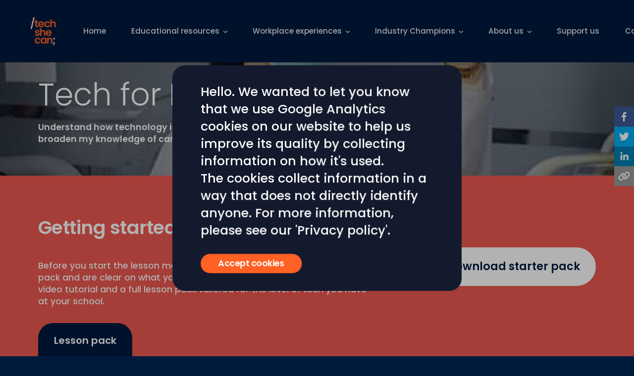

--- FILE ---
content_type: text/html; charset=utf-8
request_url: https://techshecan.org/lesson-packs/health-inclusion
body_size: 19473
content:
<!DOCTYPE html><html><head><link rel="icon" href="/favicon.ico" sizes="48x48"/><link rel="icon" href="/favicon.svg" sizes="any" type="image/svg+xml"/><link rel="apple-touch-icon" href="/apple-touch-icon.png"/><link rel="manifest" href="/site.webmanifest"/><meta name="next-font-preconnect"/><meta charSet="utf-8"/><meta name="title" content="Health &amp; Inclusion"/><meta name="viewport" content="width=device-width, initial-scale=1.0, maximum-scale=1.0, user-scalable=no"/><meta name="description"/><meta property="title" content="Health &amp; Inclusion"/><meta property="og:title" content="Health &amp; Inclusion"/><meta property="og:type" content="website"/><meta property="twitter:card" content="summary_large_image"/><meta property="og:description" content="Understand how technology is used for health and inclusion and broaden my knowledge of careers available in this field."/><meta property="og:image" content="https://api.techshecan.org/storage/images/ani-kolleshi-7jjnJ-QA9fY-unsplash-4501643399388.jpg"/><meta property="og:url"/><link rel="canonical" href="https://techshecan.org/lesson-packs/health-inclusion"/><title>Tech for Health &amp; Inclusion</title><meta name="next-head-count" content="13"/><link rel="preload" href="/_next/static/css/3b4299fd4ec91ce5.css" as="style"/><link rel="stylesheet" href="/_next/static/css/3b4299fd4ec91ce5.css" data-n-g=""/><noscript data-n-css=""></noscript><script defer="" nomodule="" src="/_next/static/chunks/polyfills-5cd94c89d3acac5f.js"></script><script src="/_next/static/chunks/webpack-e8082c713c1bfce1.js" defer=""></script><script src="/_next/static/chunks/framework-91d7f78b5b4003c8.js" defer=""></script><script src="/_next/static/chunks/main-59f1ed9830ced99b.js" defer=""></script><script src="/_next/static/chunks/pages/_app-0345d315fc6cd440.js" defer=""></script><script src="/_next/static/chunks/b637e9a5-44fc2ef06245bbeb.js" defer=""></script><script src="/_next/static/chunks/565-8d395f1278001ae5.js" defer=""></script><script src="/_next/static/chunks/498-b2f0aa19223ada2b.js" defer=""></script><script src="/_next/static/chunks/110-19d7a9b449fe78f0.js" defer=""></script><script src="/_next/static/chunks/986-457ca128e2012034.js" defer=""></script><script src="/_next/static/chunks/pages/lesson-packs/%5Bslug%5D-99ad060048e18d46.js" defer=""></script><script src="/_next/static/wBVjeyQDFhDK_dJmAXcd-/_buildManifest.js" defer=""></script><script src="/_next/static/wBVjeyQDFhDK_dJmAXcd-/_ssgManifest.js" defer=""></script><script src="/_next/static/wBVjeyQDFhDK_dJmAXcd-/_middlewareManifest.js" defer=""></script><style id="__jsx-2296740529">.nav-submenu-container.jsx-2296740529{height:0;-webkit-transition:height 0.2s linear;transition:height 0.2s linear;}.nav-submenu.jsx-2296740529{padding-top:0.3vmax;}.nav-menu__link.jsx-2296740529{box-sizing:border-box;color:inherit;line-height:1.15;padding:0;margin:0 4.4vmax 0 0;display:inline-block;vertical-align:top;}@media screen and (max-width:1420px){.nav-menu__link.jsx-2296740529{margin:0 4vmax 0 0;}}@media screen and (max-width:1024px){.nav-menu__link.jsx-2296740529{margin:0 3vmax 0 0;}}.nav-menu__link.jsx-2296740529 .__container.jsx-2296740529{display:-webkit-box;display:-webkit-flex;display:-ms-flexbox;display:flex;-webkit-flex-direction:column;-ms-flex-direction:column;flex-direction:column;-webkit-box-pack:start;-webkit-justify-content:flex-start;-ms-flex-pack:start;justify-content:flex-start;-webkit-align-items:flex-start;-webkit-box-align:flex-start;-ms-flex-align:flex-start;align-items:flex-start;font-weight:normal;}.nav-menu__link.jsx-2296740529 .__line.jsx-2296740529{white-space:nowrap;}.nav-menu__link.active.jsx-2296740529 span.jsx-2296740529:last-of-type{border-bottom:1px solid;}</style><style id="__jsx-3049396360">.nav-menu__link.jsx-3049396360{line-height:1.15;padding:0;display:inline-block;white-space:nowrap;}.nav-menu__link.with-child.active.jsx-3049396360:after,.nav-menu__link.with-child.current.jsx-3049396360:after{visibility:hidden;}.nav-menu__link.with-child.jsx-3049396360:after{position:relative;margin-left:0.5rem;background-image:url("data:image/svg+xml;charset=UTF-8,%3Csvg%20xmlns%3D%22http%3A%2F%2Fwww.w3.org%2F2000%2Fsvg%22%20width%3D%2212%22%20height%3D%2212%22%20viewBox%3D%220%200%2012%2012%22%3E%3Ctitle%3Edown-arrow%3C%2Ftitle%3E%3Cg%20fill%3D%22%23000000%22%3E%3Cpath%20d%3D%22M10.293%2C3.293%2C6%2C7.586%2C1.707%2C3.293A1%2C1%2C0%2C0%2C0%2C.293%2C4.707l5%2C5a1%2C1%2C0%2C0%2C0%2C1.414%2C0l5-5a1%2C1%2C0%2C1%2C0-1.414-1.414Z%22%20fill%3D%22%23ffffff%22%3E%3C%2Fpath%3E%3C%2Fg%3E%3C%2Fsvg%3E");background-size:contain;display:inline-block;width:8px;height:8px;content:"";background-repeat:no-repeat;}.nav-menu__link.with-child.color-we.jsx-3049396360:after{background-image:url("data:image/svg+xml;charset=UTF-8,%3Csvg%20xmlns%3D%22http%3A%2F%2Fwww.w3.org%2F2000%2Fsvg%22%20width%3D%2212%22%20height%3D%2212%22%20viewBox%3D%220%200%2012%2012%22%3E%3Ctitle%3Edown-arrow%3C%2Ftitle%3E%3Cg%20fill%3D%22%23000000%22%3E%3Cpath%20d%3D%22M10.293%2C3.293%2C6%2C7.586%2C1.707%2C3.293A1%2C1%2C0%2C0%2C0%2C.293%2C4.707l5%2C5a1%2C1%2C0%2C0%2C0%2C1.414%2C0l5-5a1%2C1%2C0%2C1%2C0-1.414-1.414Z%22%20fill%3D%22%23FACE74%22%3E%3C%2Fpath%3E%3C%2Fg%3E%3C%2Fsvg%3E");}.nav-content.jsx-3049396360{display:-webkit-box;display:-webkit-flex;display:-ms-flexbox;display:flex;-webkit-flex:1;-ms-flex:1;flex:1;}.nav-menu.jsx-3049396360{position:relative;margin-left:4.5vw;display:-webkit-box;display:-webkit-flex;display:-ms-flexbox;display:flex;font-size:calc((1.1 - 1) * 1.2vw + 1rem);-webkit-flex:1;-ms-flex:1;flex:1;-webkit-flex-direction:column;-ms-flex-direction:column;flex-direction:column;-webkit-box-pack:center;-webkit-justify-content:center;-ms-flex-pack:center;justify-content:center;-webkit-align-items:flex-start;-webkit-box-align:flex-start;-ms-flex-align:flex-start;align-items:flex-start;}@media screen and (max-width:1420px){.nav-menu.jsx-3049396360{font-size:calc((0.95 - 1) * 1.2vw + 1rem);}}@media screen and (max-width:1200px){.nav-menu.jsx-3049396360{font-size:calc((0.75 - 1) * 1.2vw + 1rem);}}@media screen and (max-width:1024px){.nav-menu.jsx-3049396360{margin-top:0.5vmax;display:block;}}.nav-menu.jsx-3049396360 .nav-main.jsx-3049396360{display:-webkit-box;display:-webkit-flex;display:-ms-flexbox;display:flex;color:white;line-height:0.8;}.nav-menu.jsx-3049396360 .nav-main.jsx-3049396360>div.jsx-3049396360{margin:0 4.4vmax 0 0;}@media screen and (max-width:1420px){.nav-menu.jsx-3049396360 .nav-main.jsx-3049396360>div.jsx-3049396360{margin:0 4vmax 0 0;}}@media screen and (max-width:1024px){.nav-menu.jsx-3049396360 .nav-main.jsx-3049396360>div.jsx-3049396360{margin:0 3vmax 0 0;}}</style><style id="__jsx-3333603426">header.jsx-3333603426{position:fixed;right:0;left:0;top:0;height:110px;z-index:999;}@media screen and (max-width:1024px){header.jsx-3333603426{height:90px;}}nav.jsx-3333603426{display:-webkit-box;display:-webkit-flex;display:-ms-flexbox;display:flex;-webkit-align-items:center;-webkit-box-align:center;-ms-flex-align:center;align-items:center;padding:1.8vw 0;z-index:100;position:relative;box-sizing:border-box;}.nav-logo.jsx-3333603426{position:relative;max-width:60px;-moz-transform:scale(0.7);-o-transform:scale(0.7);-ms-transform:scale(0.7);-webkit-transform:scale(0.7);-webkit-transform:scale(0.7);-ms-transform:scale(0.7);transform:scale(0.7);}.nav-logo.--smallwidth.jsx-3333603426{top:0;}@media screen and (max-width:1024px){.nav-logo.--smallwidth.jsx-3333603426{-moz-transform:scale(0.85);-o-transform:scale(0.85);-ms-transform:scale(0.85);-webkit-transform:scale(0.85);-webkit-transform:scale(0.85);-ms-transform:scale(0.85);transform:scale(0.85);}}.nav-menu__link.jsx-3333603426{margin-left:2.5vw;line-height:1.2;padding:3px 0;}</style><style id="__jsx-1801250328">h1.jsx-1801250328{margin-bottom:0;color:white;}.twc_header.jsx-1801250328{height:245px;background-position:50% 50%;background-size:cover;position:relative;}.twc_header__inner.jsx-1801250328{z-index:1;background-color:rgba(0,26,62,0.4);display:-webkit-box;display:-webkit-flex;display:-ms-flexbox;display:flex;-webkit-flex-direction:column;-ms-flex-direction:column;flex-direction:column;-webkit-box-pack:center;-webkit-justify-content:center;-ms-flex-pack:center;justify-content:center;-webkit-align-items:flex-start;-webkit-box-align:flex-start;-ms-flex-align:flex-start;align-items:flex-start;padding-bottom:0;box-sizing:border-box;}.twc_header__p.jsx-1801250328{width:60%;font-family:"Poppins",sans-serif;font-size:calc((1.1 - 1) * 1.2vw + 1rem);font-weight:bold;margin-bottom:3rem;}.twc_header__content.jsx-1801250328{max-width:75%;text-align:center;}</style><style id="__jsx-3468183138">.btn-wrapper.jsx-3468183138{margin-top:0rem;}.btn-element.jsx-3468183138{border:0;display:inline-block;padding:1.5rem 2rem;border-radius:3rem;cursor:pointer;border:0;white-space:nowrap;}</style><style id="__jsx-2884699191">.cta.jsx-2884699191{-webkit-align-items:center;-webkit-box-align:center;-ms-flex-align:center;align-items:center;}.cta-text.jsx-2884699191{-webkit-flex:0 0 60%;-ms-flex:0 0 60%;flex:0 0 60%;}@media screen and (max-width:576px){.cta-text.jsx-2884699191{-webkit-flex:0 0 100%;-ms-flex:0 0 100%;flex:0 0 100%;}}</style><style id="__jsx-2645368488">.tabs.jsx-2645368488{position:relative;height:0;}.tabs__inner.jsx-2645368488{position:relative;top:-70px;}.tabs__container.jsx-2645368488{display:-webkit-box;display:-webkit-flex;display:-ms-flexbox;display:flex;}.tab__item.jsx-2645368488{color:#ffffff;height:70px;display:inline-block;z-index:10;position:relative;border-radius:30px 30px 0 0;margin-right:10px;padding:0 2rem;line-height:70px;cursor:default;min-width:180px;font-weight:bold;white-space:nowrap;}.tab__item.--active.jsx-2645368488{background-color:#001A3E;}.tab__item.--active.--color-grey.jsx-2645368488{background-color:#EBEBEF !important;color:#001A3E;}.tab__item.--active.--color-black.jsx-2645368488{background-color:#001A3E !important;}.tab__item.--selectable.jsx-2645368488{background-color:#EC5850;}@media screen and (max-width:576px){.tab__item.jsx-2645368488{min-width:auto;padding:0 0.8rem;font-size:calc((1.1 - 1) * 1.2vw + 1rem);}}</style><style id="__jsx-1211806332">.lesson.jsx-1211806332{background-color:white;-webkit-flex:1;-ms-flex:1;flex:1;padding:0;height:auto;display:-webkit-box;display:-webkit-flex;display:-ms-flexbox;display:flex;line-height:1.5;-webkit-flex-direction:column;-ms-flex-direction:column;flex-direction:column;-moz-transition:background 200ms ease;-o-transition:background 200ms ease;-webkit-transition:background 200ms ease;-webkit-transition:background 200ms ease;transition:background 200ms ease;}.lesson.jsx-1211806332:hover{background-color:#EBEBEF;}.lesson.jsx-1211806332:hover .lesson-pretitle.jsx-1211806332,.lesson.jsx-1211806332:hover .lesson-title.jsx-1211806332{color:#EC5850;}.lesson.jsx-1211806332:hover .lesson-image.jsx-1211806332>img.jsx-1211806332{-moz-transform:scale(1.05);-o-transform:scale(1.05);-ms-transform:scale(1.05);-webkit-transform:scale(1.05);-webkit-transform:scale(1.05);-ms-transform:scale(1.05);transform:scale(1.05);}.lesson-content.jsx-1211806332{padding:1vmax 1.5vmax;display:-webkit-box;display:-webkit-flex;display:-ms-flexbox;display:flex;-webkit-flex:1;-ms-flex:1;flex:1;-webkit-flex-direction:column;-ms-flex-direction:column;flex-direction:column;}.lesson-image.jsx-1211806332{min-height:10vmax;background-color:#cccccc;overflow:hidden;}.lesson-image.jsx-1211806332>img.jsx-1211806332{-moz-transform:scale(1.01);-o-transform:scale(1.01);-ms-transform:scale(1.01);-webkit-transform:scale(1.01);-webkit-transform:scale(1.01);-ms-transform:scale(1.01);transform:scale(1.01);-moz-transition:transform 600ms ease;-o-transition:transform 600ms ease;-webkit-transition:transform 600ms ease;-webkit-transition:-webkit-transform 600ms ease;-webkit-transition:transform 600ms ease;transition:transform 600ms ease;}.lesson-title.jsx-1211806332{-moz-transition:color 200ms ease;-o-transition:color 200ms ease;-webkit-transition:color 200ms ease;-webkit-transition:color 200ms ease;transition:color 200ms ease;}@media screen and (max-height:640px) and (min-width:920px){.lesson-title.jsx-1211806332{line-height:1.1;}}.lesson-pretitle.jsx-1211806332{-moz-transition:color 200ms ease;-o-transition:color 200ms ease;-webkit-transition:color 200ms ease;-webkit-transition:color 200ms ease;transition:color 200ms ease;margin-top:1vmax;}@media screen and (max-height:640px) and (min-width:920px){.lesson-pretitle.jsx-1211806332{margin-top:0.5vmax;}}.lesson-description.jsx-1211806332{margin-top:1vmax;}@media screen and (max-height:640px) and (min-width:920px){.lesson-description.jsx-1211806332{margin-top:0.5vmax;font-size:calc((0.9 - 1) * 1.2vw + 1rem);}}.lesson-date.jsx-1211806332{color:#999999;margin-top:0.3vmax;}.lesson-posttitle.jsx-1211806332{margin-top:1vmax;color:#666666;line-height:1;}@media screen and (max-height:640px) and (min-width:920px){.lesson-posttitle.jsx-1211806332{margin-top:0.5vmax;font-size:calc((1.4 - 1) * 1.2vw + 1rem);}}.lesson-link.jsx-1211806332{margin:1vmax 0 0.5vmax;font-weight:bold;color:#EC5850;}</style><style id="__jsx-1618011112">.button-wrapper.jsx-1618011112{padding:3.3vmax 0 0;}.special-position.jsx-1618011112{-webkit-transform:translateY(-100%);-webkit-transform:translateY(-100%);-ms-transform:translateY(-100%);transform:translateY(-100%);}</style><style id="__jsx-1319858478">.app-name.jsx-1319858478{text-align:center;}.link-wrapper.jsx-1319858478{display:block;width:180px;-webkit-text-decoration:none;text-decoration:none;margin-top:2rem;border:0;}.card-layout.jsx-1319858478{background-color:white;padding:2vmax;box-sizing:border-box;text-align:center;}.card-layout.jsx-1319858478 .link-wrapper.jsx-1319858478{margin-left:auto;margin-right:auto;}.small-paddings.jsx-1319858478{display:-webkit-box;display:-webkit-flex;display:-ms-flexbox;display:flex;-webkit-box-pack:center;-webkit-justify-content:center;-ms-flex-pack:center;justify-content:center;}</style><style id="__jsx-4049214507">.quite-panel.jsx-4049214507{background-image:url("/images/lesson-pack-footer.jpg");background-size:cover;}</style><style id="__jsx-3135878529">.modal-root.jsx-3135878529{background-color:rgba(0,26,62,0.75);-moz-transition:opacity 500ms ease;-o-transition:opacity 500ms ease;-webkit-transition:opacity 500ms ease;-webkit-transition:opacity 500ms ease;transition:opacity 500ms ease;}.modal-root.active.jsx-3135878529{opacity:1;pointer-events:all;}.modal-content.jsx-3135878529{position:relative;max-width:62vw;}.modal-close.jsx-3135878529{position:absolute;top:-1vmax;right:-6vmax;font-size:9vmax;width:6vmax;height:6vmax;line-height:6vmax;text-align:center;display:block;color:#EBEBEF;background-color:rgba(0,0,0,0);}.modal-close.jsx-3135878529:hover{background-color:rgba(0,0,0,0.25);}.modal-content.jsx-3135878529{-webkit-flex:1;-ms-flex:1;flex:1;}</style><style id="__jsx-2637154444">.nav-social.jsx-2637154444{display:-webkit-box;display:-webkit-flex;display:-ms-flexbox;display:flex;-webkit-flex-wrap:wrap;-ms-flex-wrap:wrap;flex-wrap:wrap;margin-left:1.6vmax;-webkit-flex-direction:row;-ms-flex-direction:row;flex-direction:row;}@media screen and (max-width:576px){.nav-social.jsx-2637154444{margin-left:-0.4vmax;}}.nav-social__link.jsx-2637154444{line-height:1.2;padding:0 0 1vmax;display:-webkit-box;display:-webkit-flex;display:-ms-flexbox;display:flex;-webkit-box-pack:center;-webkit-justify-content:center;-ms-flex-pack:center;justify-content:center;-webkit-align-items:center;-webkit-box-align:center;-ms-flex-align:center;align-items:center;}.nav-social__link.jsx-2637154444:not(:first-of-type),.nav-social__link.jsx-2637154444:not(:last-of-type){margin:0 5px;}svg.jsx-2637154444{width:20px;height:20px;fill:#FF6023;}</style><style id="__jsx-2315228402">.logo.jsx-2315228402{position:relative;top:-8px;}.spacer.jsx-2315228402{width:3vmax;}.link-white.jsx-2315228402{color:#ffffff;border-bottom-color:#ffffff;}.footer-link.jsx-2315228402{-webkit-flex:0 0 45%;-ms-flex:0 0 45%;flex:0 0 45%;margin-left:2vmax;white-space:nowrap;}@media screen and (max-width:576px){.footer-link.jsx-2315228402{-webkit-flex:auto;-ms-flex:auto;flex:auto;margin-left:0;}}.custom-flex.jsx-2315228402{-webkit-flex-direction:column;-ms-flex-direction:column;flex-direction:column;-webkit-box-pack:start;-webkit-justify-content:flex-start;-ms-flex-pack:start;justify-content:flex-start;-webkit-align-content:flex-end;-ms-flex-line-pack:end;align-content:flex-end;}@media screen and (max-width:576px){.custom-flex.jsx-2315228402{margin-top:2vmax;}}@media screen and (max-width:576px){.row-breaker.jsx-2315228402{-webkit-flex:0 0 100%;-ms-flex:0 0 100%;flex:0 0 100%;}}@media screen and (max-width:576px){.flex-custom.jsx-2315228402{-webkit-box-pack:start;-webkit-justify-content:flex-start;-ms-flex-pack:start;justify-content:flex-start;}}</style><style id="__jsx-2995475627">.sharing.jsx-2995475627{position:fixed;right:0;top:30%;width:40px;z-index:400;}.sharing-item.jsx-2995475627{height:40px;}.sharing-copy.jsx-2995475627{cursor:pointer;position:relative;width:40px;height:40px;background-color:#999;display:-webkit-box;display:-webkit-flex;display:-ms-flexbox;display:flex;-webkit-box-pack:center;-webkit-justify-content:center;-ms-flex-pack:center;justify-content:center;-webkit-align-items:center;-webkit-box-align:center;-ms-flex-align:center;align-items:center;}.sharing-copy.jsx-2995475627>svg.jsx-2995475627{width:24px;height:24px;}.sharing-message.jsx-2995475627{position:absolute;top:50%;margin-top:-8px;right:120%;font-size:14px;font-family:"Poppins",sans-serif;white-space:nowrap;text-shadow:0 0 2px #000;-moz-transform:translate3d(10px,0,0) perspective(1px);-o-transform:translate3d(10px,0,0) perspective(1px);-ms-transform:translate3d(10px,0,0) perspective(1px);-webkit-transform:translate3d(10px,0,0) perspective(1px);-webkit-transform:translate3d(10px,0,0) perspective(1px);-ms-transform:translate3d(10px,0,0) perspective(1px);transform:translate3d(10px,0,0) perspective(1px);-webkit-backface-visibility:hidden;-webkit-font-smoothing:subpixel-antialiased;font-smoothing:antialiased !important;opacity:0;-moz-transition:all 500ms ease;-o-transition:all 500ms ease;-webkit-transition:all 500ms ease;-webkit-transition:all 500ms ease;transition:all 500ms ease;}.sharing-copy.active.jsx-2995475627 .sharing-message.jsx-2995475627{opacity:1;-moz-transform:translate3d(0,0,0) perspective(1px);-o-transform:translate3d(0,0,0) perspective(1px);-ms-transform:translate3d(0,0,0) perspective(1px);-webkit-transform:translate3d(0,0,0) perspective(1px);-webkit-transform:translate3d(0,0,0) perspective(1px);-ms-transform:translate3d(0,0,0) perspective(1px);transform:translate3d(0,0,0) perspective(1px);-webkit-backface-visibility:hidden;-webkit-font-smoothing:subpixel-antialiased;font-smoothing:antialiased !important;}</style></head><body><div id="__next" data-reactroot=""><header class="jsx-3333603426"><nav class="jsx-3333603426 container background-black --narrow"><div class="jsx-3333603426 nav-logo --smallwidth"><a class="jsx-3333603426" href="/"><img src="/images/TechSheCan_Logo.png" alt="TechSheCan logo" style="width:80px;height:80px;display:block"/></a></div><div class="jsx-3049396360 nav-content"><div class="jsx-3049396360 nav-menu"><div class="jsx-3049396360 nav-main"><div class="jsx-3049396360"><a class="jsx-3049396360 nav-menu__link link-primary menu-link-underlined  color-rm" href="/">Home</a></div><div class="jsx-3049396360"><a class="jsx-3049396360 nav-menu__link link-primary menu-link-underlined with-child color-rm" href="/tech-we-can">Educational resources</a></div><div class="jsx-3049396360"><a class="jsx-3049396360 nav-menu__link link-primary menu-link-underlined with-child color-rm" href="/workplace-experiences">Workplace experiences</a></div><div class="jsx-3049396360"><a class="jsx-3049396360 nav-menu__link link-primary menu-link-underlined with-child color-rm" href="/champions-2">Industry Champions</a></div><div class="jsx-3049396360"><a class="jsx-3049396360 nav-menu__link link-primary menu-link-underlined with-child color-rm" href="/about-us">About us</a></div><div class="jsx-3049396360"><a class="jsx-3049396360 nav-menu__link link-primary menu-link-underlined  color-rm" href="/donate">Support us</a></div><div class="jsx-3049396360"><a class="jsx-3049396360 nav-menu__link link-primary menu-link-underlined  color-rm" href="/contact-us">Contact us</a></div><div class="jsx-3049396360"><a class="jsx-3049396360 nav-menu__link link-primary menu-link-underlined  color-rm" href="/news">News</a></div></div><div class="jsx-2296740529 nav-submenu-container"></div></div></div></nav></header><main class="use-animation"><section class="jsx-1801250328"><div style="background-image:url(&#x27;https://api.techshecan.org/storage/images/ani-kolleshi-7jjnJ-QA9fY-unsplash-4501643399388.jpg&#x27;)" class="jsx-1801250328 twc_header"><div class="jsx-1801250328 twc_header__inner overlay"><div class="jsx-1801250328 container"><h1 class="jsx-1801250328 size-h1"><span class="jsx-1801250328 weight-light">Tech for</span> <span class="jsx-1801250328 weight-bold">Health &amp; Inclusion</span></h1><p class="jsx-1801250328 twc_header__p">Understand how technology is used for health and inclusion and broaden my knowledge of careers available in this field.</p></div></div></div></section><section class="jsx-2884699191 theme-red section-paddings --bottom-extra"><div class="jsx-2884699191 container"><div class="jsx-2884699191 cta flex"><div class="jsx-2884699191 cta-text"><h2 style="margin-bottom:3.3vmax" class="weight-bold">Getting started</h2><div class="jsx-2884699191 richtext-for-red"><p>Before you start the lesson make sure you've downloaded the starter pack and are clear on what you need to start teaching.
              Below you'll find a video tutorial and a full lesson pack tailored for the level of tech you have at your school.</p></div></div><div class="jsx-3468183138 btn-wrapper"><a href="https://api.techshecan.org/storage/files/tech-_we-_can-_starter-_pack-_feb-22.zip" target="_blank" class="jsx-3468183138 btn-element size-normal">Download starter pack</a></div></div></div></section><section class="background-black section-paddings --has-tabs"><section class="jsx-2645368488 tabs"><div class="jsx-2645368488 tabs__inner"><div class="jsx-2645368488 container tabs__container"><button class="jsx-2645368488 tab__item font-head --active --color-black">Lesson pack</button></div></div></section><div class="container component-paddings"><div class="flex"><div class="flex-60"><p class="font-head size-small">Each pack below includes a lesson plan, a lesson PowerPoint, and homework guide.</p><p class="font-head size-small">Choose the technology level best suited to what’s available in your school. If you’re not sure which to choose, take a look at our <a class="font-head" href="/faq">FAQs</a> for more info.</p><p class="font-head size-small">Don’t forget to let your students know that they can access all the information needed to complete their homework in the <a class="font-head" href="/student-zone">Student zone</a>.</p></div></div><div class="jsx-1618011112 lessons-grid component-paddings"><div class="jsx-1618011112 lessons-column"><a target="_blank" style="display:block;height:100%" href="https://api.techshecan.org/storage/files/LT-Tech-for-Health.zip"><div class="jsx-1211806332 lesson reveal-animation"><div class="jsx-1211806332 lesson-image"><img src="https://api.techshecan.org/storage/images/ani-kolleshi-7jjnJ-QA9fY-unsplash-4501643399388.jpg" alt="Health &amp; Inclusion" class="jsx-1211806332"/></div><div class="jsx-1211806332 lesson-content"><div class="jsx-1211806332 lesson-pretitle color-black weight-bold font-head size-small">Tech for</div><div class="jsx-1211806332 lesson-title color-black font-head size-big">Health &amp; Inclusion</div><div class="jsx-1211806332 lesson-posttitle color-black font-head size-big">Low tech</div><div class="jsx-1211806332 lesson-description size-small color-black font-body">Requires: Laptops/Computer and access to internet</div><div class="jsx-1211806332 lesson-link font-head size-small"><span class="jsx-1211806332">Download lesson pack</span></div></div></div></a></div><div class="jsx-1618011112 lessons-column"><a target="_blank" style="display:block;height:100%" href="https://api.techshecan.org/storage/files/MT-Tech-for-Health.zip"><div class="jsx-1211806332 lesson reveal-animation"><div class="jsx-1211806332 lesson-image"><img src="https://api.techshecan.org/storage/images/ani-kolleshi-7jjnJ-QA9fY-unsplash-4501643399388.jpg" alt="Health &amp; Inclusion" class="jsx-1211806332"/></div><div class="jsx-1211806332 lesson-content"><div class="jsx-1211806332 lesson-pretitle color-black weight-bold font-head size-small">Tech for</div><div class="jsx-1211806332 lesson-title color-black font-head size-big">Health &amp; Inclusion</div><div class="jsx-1211806332 lesson-posttitle color-black font-head size-big">Mid tech</div><div class="jsx-1211806332 lesson-description size-small color-black font-body">Requires: Tablets/Smartphones (3 years or older) to explore apps and access the internet and/or Apple TV/cable for mirroring apps on screen</div><div class="jsx-1211806332 lesson-link font-head size-small"><span class="jsx-1211806332">Download lesson pack</span></div></div></div></a></div><div class="jsx-1618011112 lessons-column"><a target="_blank" style="display:block;height:100%" href="https://api.techshecan.org/storage/files/FT-Tech-for-Health.zip"><div class="jsx-1211806332 lesson reveal-animation"><div class="jsx-1211806332 lesson-image"><img src="https://api.techshecan.org/storage/images/ani-kolleshi-7jjnJ-QA9fY-unsplash-4501643399388.jpg" alt="Health &amp; Inclusion" class="jsx-1211806332"/></div><div class="jsx-1211806332 lesson-content"><div class="jsx-1211806332 lesson-pretitle color-black weight-bold font-head size-small">Tech for</div><div class="jsx-1211806332 lesson-title color-black font-head size-big">Health &amp; Inclusion</div><div class="jsx-1211806332 lesson-posttitle color-black font-head size-big">Full tech</div><div class="jsx-1211806332 lesson-description size-small color-black font-body">Requires: Tablets/Smartphones (purchased in the last 3 years) to explore augmented reality apps and access the internet and/or Apple TV/cable for mirroring apps on screen</div><div class="jsx-1211806332 lesson-link font-head size-small"><span class="jsx-1211806332">Download lesson pack</span></div></div></div></a></div></div><div style="height:30px"></div></div></section><section class="theme-grey section-paddings --no-margin --has-tabs"><section class="jsx-2645368488 tabs"><div class="jsx-2645368488 tabs__inner"><div class="jsx-2645368488 container tabs__container"><button class="jsx-2645368488 tab__item font-head --active --color-grey">Apps</button></div></div></section><div class="container component-paddings"><div class="flex"><div class="flex-60"><p class="color-black font-head size-small">These are the apps you&#x27;ll need for this lesson. You&#x27;ll find further information about them in the lesson pack.</p></div></div><div class="lessons-grid" style="margin:3vmax 0"><div class="app-column"><div class="jsx-1319858478 reveal-animation invisible-layout"><div class="jsx-1319858478 app-name size-big font-head color-black">Homecourt</div><div class="jsx-1319858478 small-paddings"><a target="_blank" class="jsx-1319858478 link-wrapper" href="https://apps.apple.com/gb/app/homecourt-the-basketball-app/id1258520424"><svg xmlns="http://www.w3.org/2000/svg" viewBox="0 0 135 40" xml:space="preserve"><path fill="#A6A6A6" d="M130.197 40H4.729A4.74 4.74 0 0 1 0 35.267V4.726A4.733 4.733 0 0 1 4.729 0h125.468C132.803 0 135 2.12 135 4.726v30.541c0 2.605-2.197 4.733-4.803 4.733z"></path><path d="M134.032 35.268a3.83 3.83 0 0 1-3.834 3.83H4.729a3.835 3.835 0 0 1-3.839-3.83V4.725A3.84 3.84 0 0 1 4.729.89h125.468a3.834 3.834 0 0 1 3.834 3.835l.001 30.543z"></path><g fill="#FFF"><path d="M30.128 19.784c-.029-3.223 2.639-4.791 2.761-4.864-1.511-2.203-3.853-2.504-4.676-2.528-1.967-.207-3.875 1.177-4.877 1.177-1.022 0-2.565-1.157-4.228-1.123-2.14.033-4.142 1.272-5.24 3.196-2.266 3.923-.576 9.688 1.595 12.859 1.086 1.553 2.355 3.287 4.016 3.226 1.625-.067 2.232-1.036 4.193-1.036 1.943 0 2.513 1.036 4.207.997 1.744-.028 2.842-1.56 3.89-3.127 1.255-1.78 1.759-3.533 1.779-3.623-.041-.014-3.387-1.291-3.42-5.154zM26.928 10.306c.874-1.093 1.472-2.58 1.306-4.089-1.265.056-2.847.875-3.758 1.944-.806.942-1.526 2.486-1.34 3.938 1.421.106 2.88-.717 3.792-1.793z"></path></g><g fill="#FFF"><path d="M53.645 31.504h-2.271l-1.244-3.909h-4.324l-1.185 3.909H42.41l4.284-13.308h2.646l4.305 13.308zm-3.89-5.549L48.63 22.48c-.119-.355-.342-1.191-.671-2.507h-.04a96.75 96.75 0 0 1-.632 2.507l-1.105 3.475h3.573zM64.662 26.588c0 1.632-.441 2.922-1.323 3.869-.79.843-1.771 1.264-2.942 1.264-1.264 0-2.172-.454-2.725-1.362h-.04v5.055H55.5V25.067c0-1.026-.027-2.079-.079-3.159h1.875l.119 1.521h.04c.711-1.146 1.79-1.718 3.238-1.718 1.132 0 2.077.447 2.833 1.342.758.896 1.136 2.074 1.136 3.535zm-2.172.078c0-.934-.21-1.704-.632-2.31-.461-.632-1.08-.948-1.856-.948-.526 0-1.004.176-1.431.523-.428.35-.708.807-.839 1.373-.066.264-.099.48-.099.65v1.6c0 .698.214 1.287.642 1.768s.984.721 1.668.721c.803 0 1.428-.31 1.875-.928.448-.619.672-1.435.672-2.449zM75.699 26.588c0 1.632-.441 2.922-1.324 3.869-.789.843-1.77 1.264-2.941 1.264-1.264 0-2.172-.454-2.724-1.362h-.04v5.055h-2.132V25.067c0-1.026-.027-2.079-.079-3.159h1.875l.119 1.521h.04c.71-1.146 1.789-1.718 3.238-1.718 1.131 0 2.076.447 2.834 1.342.755.896 1.134 2.074 1.134 3.535zm-2.172.078c0-.934-.211-1.704-.633-2.31-.461-.632-1.078-.948-1.855-.948a2.22 2.22 0 0 0-1.432.523c-.428.35-.707.807-.838 1.373-.065.264-.099.48-.099.65v1.6c0 .698.214 1.287.64 1.768.428.48.984.721 1.67.721.803 0 1.428-.31 1.875-.928.448-.619.672-1.435.672-2.449zM88.039 27.772c0 1.132-.393 2.053-1.182 2.764-.867.777-2.074 1.165-3.625 1.165-1.432 0-2.58-.276-3.449-.829l.494-1.777c.936.566 1.963.85 3.082.85.803 0 1.428-.182 1.877-.544.447-.362.67-.848.67-1.454 0-.54-.184-.995-.553-1.364-.367-.369-.98-.712-1.836-1.029-2.33-.869-3.494-2.142-3.494-3.816 0-1.094.408-1.991 1.225-2.689.814-.699 1.9-1.048 3.258-1.048 1.211 0 2.217.211 3.02.632l-.533 1.738c-.75-.408-1.598-.612-2.547-.612-.75 0-1.336.185-1.756.553a1.58 1.58 0 0 0-.533 1.205c0 .526.203.961.611 1.303.355.316 1 .658 1.936 1.027 1.145.461 1.986 1 2.527 1.618.539.616.808 1.387.808 2.307zM95.088 23.508h-2.35v4.659c0 1.185.414 1.777 1.244 1.777.381 0 .697-.033.947-.099l.059 1.619c-.42.157-.973.236-1.658.236-.842 0-1.5-.257-1.975-.77-.473-.514-.711-1.376-.711-2.587v-4.837h-1.4v-1.6h1.4v-1.757l2.094-.632v2.389h2.35v1.602zM105.691 26.627c0 1.475-.422 2.686-1.264 3.633-.883.975-2.055 1.461-3.516 1.461-1.408 0-2.529-.467-3.365-1.401s-1.254-2.113-1.254-3.534c0-1.487.43-2.705 1.293-3.652.861-.948 2.023-1.422 3.484-1.422 1.408 0 2.541.467 3.396 1.402.818.907 1.226 2.078 1.226 3.513zm-2.212.069c0-.885-.189-1.644-.572-2.277-.447-.766-1.086-1.148-1.914-1.148-.857 0-1.508.383-1.955 1.148-.383.634-.572 1.405-.572 2.317 0 .885.189 1.644.572 2.276.461.766 1.105 1.148 1.936 1.148.814 0 1.453-.39 1.914-1.168.393-.645.591-1.412.591-2.296zM112.621 23.783a3.702 3.702 0 0 0-.672-.059c-.75 0-1.33.283-1.738.85-.355.5-.533 1.132-.533 1.895v5.035h-2.131l.02-6.574c0-1.106-.027-2.113-.08-3.021h1.857l.078 1.836h.059c.225-.631.58-1.139 1.066-1.52a2.578 2.578 0 0 1 1.541-.514c.197 0 .375.014.533.039v2.033zM122.156 26.252a5 5 0 0 1-.078.967h-6.396c.025.948.334 1.673.928 2.173.539.447 1.236.671 2.092.671.947 0 1.811-.151 2.588-.454l.334 1.48c-.908.396-1.98.593-3.217.593-1.488 0-2.656-.438-3.506-1.313-.848-.875-1.273-2.05-1.273-3.524 0-1.447.395-2.652 1.186-3.613.828-1.026 1.947-1.539 3.355-1.539 1.383 0 2.43.513 3.141 1.539.563.815.846 1.823.846 3.02zm-2.033-.553c.014-.632-.125-1.178-.414-1.639-.369-.593-.936-.889-1.699-.889-.697 0-1.264.289-1.697.869-.355.461-.566 1.014-.631 1.658h4.441z"></path></g><g fill="#FFF"><path d="M49.05 10.009c0 1.177-.353 2.063-1.058 2.658-.653.549-1.581.824-2.783.824-.596 0-1.106-.026-1.533-.078V6.982c.557-.09 1.157-.136 1.805-.136 1.145 0 2.008.249 2.59.747.652.563.979 1.368.979 2.416zm-1.105.029c0-.763-.202-1.348-.606-1.756-.404-.407-.994-.611-1.771-.611-.33 0-.611.022-.844.068v4.889c.129.02.365.029.708.029.802 0 1.421-.223 1.857-.669s.656-1.096.656-1.95zM54.909 11.037c0 .725-.207 1.319-.621 1.785-.434.479-1.009.718-1.727.718-.692 0-1.243-.229-1.654-.689-.41-.459-.615-1.038-.615-1.736 0-.73.211-1.329.635-1.794s.994-.698 1.712-.698c.692 0 1.248.229 1.669.688.4.446.601 1.022.601 1.726zm-1.087.034c0-.435-.094-.808-.281-1.119-.22-.376-.533-.564-.94-.564-.421 0-.741.188-.961.564-.188.311-.281.69-.281 1.138 0 .435.094.808.281 1.119.227.376.543.564.951.564.4 0 .714-.191.94-.574.194-.317.291-.693.291-1.128zM62.765 8.719l-1.475 4.714h-.96l-.611-2.047a15.32 15.32 0 0 1-.379-1.523h-.019a11.15 11.15 0 0 1-.379 1.523l-.649 2.047h-.971l-1.387-4.714h1.077l.533 2.241c.129.53.235 1.035.32 1.513h.019c.078-.394.207-.896.389-1.503l.669-2.25h.854l.641 2.202c.155.537.281 1.054.378 1.552h.029c.071-.485.178-1.002.32-1.552l.572-2.202h1.029zM68.198 13.433H67.15v-2.7c0-.832-.316-1.248-.95-1.248a.946.946 0 0 0-.757.343 1.217 1.217 0 0 0-.291.808v2.796h-1.048v-3.366c0-.414-.013-.863-.038-1.349h.921l.049.737h.029c.122-.229.304-.418.543-.569.284-.176.602-.265.95-.265.44 0 .806.142 1.097.427.362.349.543.87.543 1.562v2.824zM71.088 13.433h-1.047V6.556h1.047v6.877zM77.258 11.037c0 .725-.207 1.319-.621 1.785-.434.479-1.01.718-1.727.718-.693 0-1.244-.229-1.654-.689-.41-.459-.615-1.038-.615-1.736 0-.73.211-1.329.635-1.794s.994-.698 1.711-.698c.693 0 1.248.229 1.67.688.4.446.601 1.022.601 1.726zm-1.088.034c0-.435-.094-.808-.281-1.119-.219-.376-.533-.564-.939-.564-.422 0-.742.188-.961.564-.188.311-.281.69-.281 1.138 0 .435.094.808.281 1.119.227.376.543.564.951.564.4 0 .713-.191.939-.574.195-.317.291-.693.291-1.128zM82.33 13.433h-.941l-.078-.543h-.029c-.322.433-.781.65-1.377.65-.445 0-.805-.143-1.076-.427a1.339 1.339 0 0 1-.369-.96c0-.576.24-1.015.723-1.319.482-.304 1.16-.453 2.033-.446V10.3c0-.621-.326-.931-.979-.931-.465 0-.875.117-1.229.349l-.213-.688c.438-.271.979-.407 1.617-.407 1.232 0 1.85.65 1.85 1.95v1.736c0 .471.023.846.068 1.124zm-1.088-1.62v-.727c-1.156-.02-1.734.297-1.734.95 0 .246.066.43.201.553a.733.733 0 0 0 .512.184c.23 0 .445-.073.641-.218a.893.893 0 0 0 .38-.742zM88.285 13.433h-.93l-.049-.757h-.029c-.297.576-.803.864-1.514.864-.568 0-1.041-.223-1.416-.669s-.562-1.025-.562-1.736c0-.763.203-1.381.611-1.853.395-.44.879-.66 1.455-.66.633 0 1.076.213 1.328.64h.02V6.556h1.049v5.607c0 .459.012.882.037 1.27zm-1.086-1.988v-.786a1.194 1.194 0 0 0-.408-.965 1.03 1.03 0 0 0-.701-.257c-.391 0-.697.155-.922.466-.223.311-.336.708-.336 1.193 0 .466.107.844.322 1.135.227.31.533.465.916.465.344 0 .619-.129.828-.388.202-.239.301-.527.301-.863zM97.248 11.037c0 .725-.207 1.319-.621 1.785-.434.479-1.008.718-1.727.718-.691 0-1.242-.229-1.654-.689-.41-.459-.615-1.038-.615-1.736 0-.73.211-1.329.635-1.794s.994-.698 1.713-.698c.691 0 1.248.229 1.668.688.4.446.601 1.022.601 1.726zm-1.086.034c0-.435-.094-.808-.281-1.119-.221-.376-.533-.564-.941-.564-.42 0-.74.188-.961.564-.188.311-.281.69-.281 1.138 0 .435.094.808.281 1.119.227.376.543.564.951.564.4 0 .715-.191.941-.574.193-.317.291-.693.291-1.128zM102.883 13.433h-1.047v-2.7c0-.832-.316-1.248-.951-1.248-.311 0-.562.114-.756.343s-.291.499-.291.808v2.796h-1.049v-3.366c0-.414-.012-.863-.037-1.349h.92l.049.737h.029a1.53 1.53 0 0 1 .543-.569c.285-.176.602-.265.951-.265.439 0 .805.142 1.096.427.363.349.543.87.543 1.562v2.824zM109.936 9.504h-1.154v2.29c0 .582.205.873.611.873.188 0 .344-.016.467-.049l.027.795c-.207.078-.479.117-.814.117-.414 0-.736-.126-.969-.378-.234-.252-.35-.676-.35-1.271V9.504h-.689v-.785h.689v-.864l1.027-.31v1.173h1.154v.786zM115.484 13.433h-1.049v-2.68c0-.845-.316-1.268-.949-1.268-.486 0-.818.245-1 .735a1.317 1.317 0 0 0-.049.377v2.835h-1.047V6.556h1.047v2.841h.02c.33-.517.803-.775 1.416-.775.434 0 .793.142 1.078.427.355.355.533.883.533 1.581v2.803zM121.207 10.853c0 .188-.014.346-.039.475h-3.143c.014.466.164.821.455 1.067.266.22.609.33 1.029.33.465 0 .889-.074 1.271-.223l.164.728c-.447.194-.973.291-1.582.291-.73 0-1.305-.215-1.721-.645-.418-.43-.625-1.007-.625-1.731 0-.711.193-1.303.582-1.775.406-.504.955-.756 1.648-.756.678 0 1.193.252 1.541.756.281.4.42.895.42 1.483zm-1-.271a1.411 1.411 0 0 0-.203-.805c-.182-.291-.459-.437-.834-.437a.995.995 0 0 0-.834.427 1.586 1.586 0 0 0-.311.815h2.182z"></path></g></svg></a></div></div></div><div class="app-column"><div class="jsx-1319858478 reveal-animation invisible-layout"><div class="jsx-1319858478 app-name size-big font-head color-black">Insight Heart</div><div class="jsx-1319858478 small-paddings"><a target="_blank" class="jsx-1319858478 link-wrapper" href="https://apps.apple.com/gb/app/insight-heart/id1280845473"><svg xmlns="http://www.w3.org/2000/svg" viewBox="0 0 135 40" xml:space="preserve"><path fill="#A6A6A6" d="M130.197 40H4.729A4.74 4.74 0 0 1 0 35.267V4.726A4.733 4.733 0 0 1 4.729 0h125.468C132.803 0 135 2.12 135 4.726v30.541c0 2.605-2.197 4.733-4.803 4.733z"></path><path d="M134.032 35.268a3.83 3.83 0 0 1-3.834 3.83H4.729a3.835 3.835 0 0 1-3.839-3.83V4.725A3.84 3.84 0 0 1 4.729.89h125.468a3.834 3.834 0 0 1 3.834 3.835l.001 30.543z"></path><g fill="#FFF"><path d="M30.128 19.784c-.029-3.223 2.639-4.791 2.761-4.864-1.511-2.203-3.853-2.504-4.676-2.528-1.967-.207-3.875 1.177-4.877 1.177-1.022 0-2.565-1.157-4.228-1.123-2.14.033-4.142 1.272-5.24 3.196-2.266 3.923-.576 9.688 1.595 12.859 1.086 1.553 2.355 3.287 4.016 3.226 1.625-.067 2.232-1.036 4.193-1.036 1.943 0 2.513 1.036 4.207.997 1.744-.028 2.842-1.56 3.89-3.127 1.255-1.78 1.759-3.533 1.779-3.623-.041-.014-3.387-1.291-3.42-5.154zM26.928 10.306c.874-1.093 1.472-2.58 1.306-4.089-1.265.056-2.847.875-3.758 1.944-.806.942-1.526 2.486-1.34 3.938 1.421.106 2.88-.717 3.792-1.793z"></path></g><g fill="#FFF"><path d="M53.645 31.504h-2.271l-1.244-3.909h-4.324l-1.185 3.909H42.41l4.284-13.308h2.646l4.305 13.308zm-3.89-5.549L48.63 22.48c-.119-.355-.342-1.191-.671-2.507h-.04a96.75 96.75 0 0 1-.632 2.507l-1.105 3.475h3.573zM64.662 26.588c0 1.632-.441 2.922-1.323 3.869-.79.843-1.771 1.264-2.942 1.264-1.264 0-2.172-.454-2.725-1.362h-.04v5.055H55.5V25.067c0-1.026-.027-2.079-.079-3.159h1.875l.119 1.521h.04c.711-1.146 1.79-1.718 3.238-1.718 1.132 0 2.077.447 2.833 1.342.758.896 1.136 2.074 1.136 3.535zm-2.172.078c0-.934-.21-1.704-.632-2.31-.461-.632-1.08-.948-1.856-.948-.526 0-1.004.176-1.431.523-.428.35-.708.807-.839 1.373-.066.264-.099.48-.099.65v1.6c0 .698.214 1.287.642 1.768s.984.721 1.668.721c.803 0 1.428-.31 1.875-.928.448-.619.672-1.435.672-2.449zM75.699 26.588c0 1.632-.441 2.922-1.324 3.869-.789.843-1.77 1.264-2.941 1.264-1.264 0-2.172-.454-2.724-1.362h-.04v5.055h-2.132V25.067c0-1.026-.027-2.079-.079-3.159h1.875l.119 1.521h.04c.71-1.146 1.789-1.718 3.238-1.718 1.131 0 2.076.447 2.834 1.342.755.896 1.134 2.074 1.134 3.535zm-2.172.078c0-.934-.211-1.704-.633-2.31-.461-.632-1.078-.948-1.855-.948a2.22 2.22 0 0 0-1.432.523c-.428.35-.707.807-.838 1.373-.065.264-.099.48-.099.65v1.6c0 .698.214 1.287.64 1.768.428.48.984.721 1.67.721.803 0 1.428-.31 1.875-.928.448-.619.672-1.435.672-2.449zM88.039 27.772c0 1.132-.393 2.053-1.182 2.764-.867.777-2.074 1.165-3.625 1.165-1.432 0-2.58-.276-3.449-.829l.494-1.777c.936.566 1.963.85 3.082.85.803 0 1.428-.182 1.877-.544.447-.362.67-.848.67-1.454 0-.54-.184-.995-.553-1.364-.367-.369-.98-.712-1.836-1.029-2.33-.869-3.494-2.142-3.494-3.816 0-1.094.408-1.991 1.225-2.689.814-.699 1.9-1.048 3.258-1.048 1.211 0 2.217.211 3.02.632l-.533 1.738c-.75-.408-1.598-.612-2.547-.612-.75 0-1.336.185-1.756.553a1.58 1.58 0 0 0-.533 1.205c0 .526.203.961.611 1.303.355.316 1 .658 1.936 1.027 1.145.461 1.986 1 2.527 1.618.539.616.808 1.387.808 2.307zM95.088 23.508h-2.35v4.659c0 1.185.414 1.777 1.244 1.777.381 0 .697-.033.947-.099l.059 1.619c-.42.157-.973.236-1.658.236-.842 0-1.5-.257-1.975-.77-.473-.514-.711-1.376-.711-2.587v-4.837h-1.4v-1.6h1.4v-1.757l2.094-.632v2.389h2.35v1.602zM105.691 26.627c0 1.475-.422 2.686-1.264 3.633-.883.975-2.055 1.461-3.516 1.461-1.408 0-2.529-.467-3.365-1.401s-1.254-2.113-1.254-3.534c0-1.487.43-2.705 1.293-3.652.861-.948 2.023-1.422 3.484-1.422 1.408 0 2.541.467 3.396 1.402.818.907 1.226 2.078 1.226 3.513zm-2.212.069c0-.885-.189-1.644-.572-2.277-.447-.766-1.086-1.148-1.914-1.148-.857 0-1.508.383-1.955 1.148-.383.634-.572 1.405-.572 2.317 0 .885.189 1.644.572 2.276.461.766 1.105 1.148 1.936 1.148.814 0 1.453-.39 1.914-1.168.393-.645.591-1.412.591-2.296zM112.621 23.783a3.702 3.702 0 0 0-.672-.059c-.75 0-1.33.283-1.738.85-.355.5-.533 1.132-.533 1.895v5.035h-2.131l.02-6.574c0-1.106-.027-2.113-.08-3.021h1.857l.078 1.836h.059c.225-.631.58-1.139 1.066-1.52a2.578 2.578 0 0 1 1.541-.514c.197 0 .375.014.533.039v2.033zM122.156 26.252a5 5 0 0 1-.078.967h-6.396c.025.948.334 1.673.928 2.173.539.447 1.236.671 2.092.671.947 0 1.811-.151 2.588-.454l.334 1.48c-.908.396-1.98.593-3.217.593-1.488 0-2.656-.438-3.506-1.313-.848-.875-1.273-2.05-1.273-3.524 0-1.447.395-2.652 1.186-3.613.828-1.026 1.947-1.539 3.355-1.539 1.383 0 2.43.513 3.141 1.539.563.815.846 1.823.846 3.02zm-2.033-.553c.014-.632-.125-1.178-.414-1.639-.369-.593-.936-.889-1.699-.889-.697 0-1.264.289-1.697.869-.355.461-.566 1.014-.631 1.658h4.441z"></path></g><g fill="#FFF"><path d="M49.05 10.009c0 1.177-.353 2.063-1.058 2.658-.653.549-1.581.824-2.783.824-.596 0-1.106-.026-1.533-.078V6.982c.557-.09 1.157-.136 1.805-.136 1.145 0 2.008.249 2.59.747.652.563.979 1.368.979 2.416zm-1.105.029c0-.763-.202-1.348-.606-1.756-.404-.407-.994-.611-1.771-.611-.33 0-.611.022-.844.068v4.889c.129.02.365.029.708.029.802 0 1.421-.223 1.857-.669s.656-1.096.656-1.95zM54.909 11.037c0 .725-.207 1.319-.621 1.785-.434.479-1.009.718-1.727.718-.692 0-1.243-.229-1.654-.689-.41-.459-.615-1.038-.615-1.736 0-.73.211-1.329.635-1.794s.994-.698 1.712-.698c.692 0 1.248.229 1.669.688.4.446.601 1.022.601 1.726zm-1.087.034c0-.435-.094-.808-.281-1.119-.22-.376-.533-.564-.94-.564-.421 0-.741.188-.961.564-.188.311-.281.69-.281 1.138 0 .435.094.808.281 1.119.227.376.543.564.951.564.4 0 .714-.191.94-.574.194-.317.291-.693.291-1.128zM62.765 8.719l-1.475 4.714h-.96l-.611-2.047a15.32 15.32 0 0 1-.379-1.523h-.019a11.15 11.15 0 0 1-.379 1.523l-.649 2.047h-.971l-1.387-4.714h1.077l.533 2.241c.129.53.235 1.035.32 1.513h.019c.078-.394.207-.896.389-1.503l.669-2.25h.854l.641 2.202c.155.537.281 1.054.378 1.552h.029c.071-.485.178-1.002.32-1.552l.572-2.202h1.029zM68.198 13.433H67.15v-2.7c0-.832-.316-1.248-.95-1.248a.946.946 0 0 0-.757.343 1.217 1.217 0 0 0-.291.808v2.796h-1.048v-3.366c0-.414-.013-.863-.038-1.349h.921l.049.737h.029c.122-.229.304-.418.543-.569.284-.176.602-.265.95-.265.44 0 .806.142 1.097.427.362.349.543.87.543 1.562v2.824zM71.088 13.433h-1.047V6.556h1.047v6.877zM77.258 11.037c0 .725-.207 1.319-.621 1.785-.434.479-1.01.718-1.727.718-.693 0-1.244-.229-1.654-.689-.41-.459-.615-1.038-.615-1.736 0-.73.211-1.329.635-1.794s.994-.698 1.711-.698c.693 0 1.248.229 1.67.688.4.446.601 1.022.601 1.726zm-1.088.034c0-.435-.094-.808-.281-1.119-.219-.376-.533-.564-.939-.564-.422 0-.742.188-.961.564-.188.311-.281.69-.281 1.138 0 .435.094.808.281 1.119.227.376.543.564.951.564.4 0 .713-.191.939-.574.195-.317.291-.693.291-1.128zM82.33 13.433h-.941l-.078-.543h-.029c-.322.433-.781.65-1.377.65-.445 0-.805-.143-1.076-.427a1.339 1.339 0 0 1-.369-.96c0-.576.24-1.015.723-1.319.482-.304 1.16-.453 2.033-.446V10.3c0-.621-.326-.931-.979-.931-.465 0-.875.117-1.229.349l-.213-.688c.438-.271.979-.407 1.617-.407 1.232 0 1.85.65 1.85 1.95v1.736c0 .471.023.846.068 1.124zm-1.088-1.62v-.727c-1.156-.02-1.734.297-1.734.95 0 .246.066.43.201.553a.733.733 0 0 0 .512.184c.23 0 .445-.073.641-.218a.893.893 0 0 0 .38-.742zM88.285 13.433h-.93l-.049-.757h-.029c-.297.576-.803.864-1.514.864-.568 0-1.041-.223-1.416-.669s-.562-1.025-.562-1.736c0-.763.203-1.381.611-1.853.395-.44.879-.66 1.455-.66.633 0 1.076.213 1.328.64h.02V6.556h1.049v5.607c0 .459.012.882.037 1.27zm-1.086-1.988v-.786a1.194 1.194 0 0 0-.408-.965 1.03 1.03 0 0 0-.701-.257c-.391 0-.697.155-.922.466-.223.311-.336.708-.336 1.193 0 .466.107.844.322 1.135.227.31.533.465.916.465.344 0 .619-.129.828-.388.202-.239.301-.527.301-.863zM97.248 11.037c0 .725-.207 1.319-.621 1.785-.434.479-1.008.718-1.727.718-.691 0-1.242-.229-1.654-.689-.41-.459-.615-1.038-.615-1.736 0-.73.211-1.329.635-1.794s.994-.698 1.713-.698c.691 0 1.248.229 1.668.688.4.446.601 1.022.601 1.726zm-1.086.034c0-.435-.094-.808-.281-1.119-.221-.376-.533-.564-.941-.564-.42 0-.74.188-.961.564-.188.311-.281.69-.281 1.138 0 .435.094.808.281 1.119.227.376.543.564.951.564.4 0 .715-.191.941-.574.193-.317.291-.693.291-1.128zM102.883 13.433h-1.047v-2.7c0-.832-.316-1.248-.951-1.248-.311 0-.562.114-.756.343s-.291.499-.291.808v2.796h-1.049v-3.366c0-.414-.012-.863-.037-1.349h.92l.049.737h.029a1.53 1.53 0 0 1 .543-.569c.285-.176.602-.265.951-.265.439 0 .805.142 1.096.427.363.349.543.87.543 1.562v2.824zM109.936 9.504h-1.154v2.29c0 .582.205.873.611.873.188 0 .344-.016.467-.049l.027.795c-.207.078-.479.117-.814.117-.414 0-.736-.126-.969-.378-.234-.252-.35-.676-.35-1.271V9.504h-.689v-.785h.689v-.864l1.027-.31v1.173h1.154v.786zM115.484 13.433h-1.049v-2.68c0-.845-.316-1.268-.949-1.268-.486 0-.818.245-1 .735a1.317 1.317 0 0 0-.049.377v2.835h-1.047V6.556h1.047v2.841h.02c.33-.517.803-.775 1.416-.775.434 0 .793.142 1.078.427.355.355.533.883.533 1.581v2.803zM121.207 10.853c0 .188-.014.346-.039.475h-3.143c.014.466.164.821.455 1.067.266.22.609.33 1.029.33.465 0 .889-.074 1.271-.223l.164.728c-.447.194-.973.291-1.582.291-.73 0-1.305-.215-1.721-.645-.418-.43-.625-1.007-.625-1.731 0-.711.193-1.303.582-1.775.406-.504.955-.756 1.648-.756.678 0 1.193.252 1.541.756.281.4.42.895.42 1.483zm-1-.271a1.411 1.411 0 0 0-.203-.805c-.182-.291-.459-.437-.834-.437a.995.995 0 0 0-.834.427 1.586 1.586 0 0 0-.311.815h2.182z"></path></g></svg></a></div><div class="jsx-1319858478 small-paddings"><a target="_blank" class="jsx-1319858478 link-wrapper" href="https://play.google.com/store/apps/details?id=com.animares.heart&amp;hl=en&amp;gl=US"><svg xmlns="http://www.w3.org/2000/svg" viewBox="0 0 5435.8 1604" style="enable-background:new 0 0 5435.8 1604" xml:space="preserve"><path d="M5234.4 1604h-5033C90.4 1604 0 1513.6 0 1403.5v-1203C0 90 90.4 0 201.4 0h5033c110.9 0 201.4 90 201.4 200.5v1203c0 110.1-90.5 200.5-201.4 200.5z" style="fill-rule:evenodd;clip-rule:evenodd"></path><path d="M5234.4 32.1c93.1 0 169.3 75.7 169.3 168.4v1203c0 92.7-75.7 168.4-169.3 168.4h-5033c-93.1 0-169.3-75.7-169.3-168.4v-1203c0-92.7 75.7-168.4 169.3-168.4h5033zm0-32.1h-5033C90.4 0 0 90.4 0 200.5v1203C0 1514 90.4 1604 201.4 1604h5033c110.9 0 201.4-90 201.4-200.5v-1203C5435.8 90.4 5345.3 0 5234.4 0z" style="fill-rule:evenodd;clip-rule:evenodd;fill:#a6a6a6"></path><path d="M2863.6 530.6c-36.3 0-66.9-12.7-91.1-37.7-24-24.3-37.4-57.8-36.8-92 0-36.5 12.4-67.4 36.8-91.9 24.1-25 54.7-37.7 91-37.7 35.9 0 66.5 12.7 91.1 37.7 24.4 25.3 36.8 56.2 36.8 91.9-.4 36.6-12.8 67.5-36.8 91.9-24.1 25.2-54.7 37.8-91 37.8zm-1080.1 0c-35.5 0-66.3-12.5-91.5-37.2-25-24.6-37.7-55.7-37.7-92.4s12.7-67.8 37.7-92.4c24.7-24.7 55.5-37.2 91.5-37.2 17.6 0 34.7 3.5 51.1 10.6 16.1 6.9 29.2 16.3 38.9 27.8l2.4 2.9-27.1 26.6-2.8-3.3c-15.3-18.2-35.8-27.1-62.9-27.1-24.2 0-45.3 8.6-62.7 25.6-17.5 17.1-26.4 39.5-26.4 66.6s8.9 49.5 26.4 66.6c17.4 17 38.5 25.6 62.7 25.6 25.8 0 47.5-8.6 64.4-25.6 10-10 16.2-24 18.4-41.7H1779v-37.4h124.2l.5 3.4c.9 6.3 1.8 12.8 1.8 18.8 0 34.5-10.4 62.4-31 83-23.4 24.4-54 36.8-91 36.8zm1436.1-5.3h-38.3L3064 337.6l1 33.8v153.8h-38.3V276.7h43.7l1.2 1.9 110.3 176.8-1-33.7v-145h38.7v248.6zm-643.8 0H2537V314.1h-67.3v-37.4H2643v37.4h-67.3v211.2zm-137.7 0h-38.7V276.7h38.7v248.6zm-217.5 0h-38.7V314.1h-67.3v-37.4h173.3v37.4h-67.3v211.2zm-130.5-.4h-148.4V276.7h148.4v37.4h-109.6v68.2h98.9v37h-98.9v68.2h109.6v37.4zm710.8-57.7c17.3 17.3 38.3 26 62.7 26 25.1 0 45.6-8.5 62.7-26 17-17 25.6-39.3 25.6-66.2s-8.6-49.3-25.5-66.2c-17.3-17.3-38.4-26-62.7-26-25.1 0-45.6 8.5-62.6 26-17 17-25.6 39.3-25.6 66.2s8.5 49.3 25.4 66.2z" style="fill:#fff"></path><path d="M2732.1 872.4c-94.5 0-171.1 71.7-171.1 170.6 0 98 77.1 170.6 171.1 170.6 94.5 0 171.1-72.2 171.1-170.6 0-98.9-76.6-170.6-171.1-170.6zm0 273.6c-51.7 0-96.2-42.8-96.2-103.4 0-61.5 44.6-103.4 96.2-103.4 51.7 0 96.2 41.9 96.2 103.4.1 61-44.5 103.4-96.2 103.4zm-373.3-273.6c-94.5 0-171.1 71.7-171.1 170.6 0 98 77.1 170.6 171.1 170.6 94.5 0 171.1-72.2 171.1-170.6 0-98.9-76.7-170.6-171.1-170.6zm0 273.6c-51.7 0-96.2-42.8-96.2-103.4 0-61.5 44.6-103.4 96.2-103.4 51.7 0 96.2 41.9 96.2 103.4 0 61-44.5 103.4-96.2 103.4zm-444.2-221.5v72.2h173.3c-5.3 40.5-18.7 70.4-39.2 90.9-25.4 25.4-64.6 53-133.7 53-106.5 0-189.8-86-189.8-192.5s83.3-192.5 189.8-192.5c57.5 0 99.4 22.7 130.5 51.7l51.2-51.2c-43.2-41.4-100.7-73.1-181.3-73.1-146.1 0-268.7 119-268.7 264.7 0 146.1 122.5 264.7 268.7 264.7 78.9 0 138.1-25.8 184.9-74.4 47.7-47.7 62.8-115 62.8-169.3 0-16.9-1.3-32.1-4-45h-244.6c.1-.1.1.8.1.8zm1816.9 56.2C3717.2 942.4 3674 872 3585.4 872c-87.8 0-160.8 69.1-160.8 170.6 0 95.8 72.2 170.6 169.3 170.6 78 0 123.4-47.7 142.1-75.7l-57.9-38.8c-19.2 28.5-45.9 47.2-83.8 47.2-38.3 0-65.1-17.4-82.9-51.7l228.1-94.5c0 .1-8-19-8-19zm-232.6 57c-1.8-65.9 51.2-99.4 89.1-99.4 29.9 0 54.8 14.7 63.3 36.1l-152.4 63.3zM3313.6 1203h74.9V701.8h-74.9V1203zm-123-292.7h-2.7c-16.9-20.1-49-38.3-90-38.3-85.1 0-163.5 74.9-163.5 171.1 0 95.8 78 169.8 163.5 169.8 40.5 0 73.1-18.3 90-38.8h2.7v24.5c0 65.1-34.8 100.2-90.9 100.2-45.9 0-74.4-33-86-60.6l-65.1 27.2c18.7 45 68.6 100.7 151 100.7 87.8 0 162.2-51.7 162.2-177.8V882.2H3191v28.1h-.4zm-86 235.7c-51.7 0-94.9-43.2-94.9-102.9 0-60.2 43.2-103.8 94.9-103.8 51.2 0 90.9 44.1 90.9 103.8.5 59.7-39.6 102.9-90.9 102.9zm977.6-444.2h-179.1V1203h74.9v-189.8h104.3c82.9 0 164.4-60.1 164.4-155.5s-81.2-155.9-164.5-155.9zm2.2 241.4h-106.5v-172h106.5c56.1 0 87.8 46.3 87.8 86 0 39.3-32.1 86-87.8 86zm462.5-71.7c-54.4 0-110.5 24.1-133.7 76.6l66.4 27.6c14.3-27.6 40.5-37 68.2-37 38.8 0 78 23.2 78.9 64.6v5.3c-13.4-7.6-42.8-19.2-78-19.2-71.7 0-144.4 39.2-144.4 112.7 0 67.3 58.8 110.5 124.3 110.5 50.3 0 78-22.7 95.3-49h2.7v38.8h72.2v-192c0-89.4-66.4-138.9-151.9-138.9zm-9.4 274.5c-24.5 0-58.8-12-58.8-42.8 0-38.8 42.8-53.5 79.3-53.5 33 0 48.6 7.1 68.2 16.9-5.4 45-43.4 79-88.7 79.4zm424.7-263.8-86 217.4h-2.7l-89.1-217.4h-80.6l133.7 303.9-76.2 168.9h78L5045 882.2h-82.8zM4288 1203h74.9V701.8H4288V1203z" style="fill-rule:evenodd;clip-rule:evenodd;fill:#fff"></path><linearGradient id="Google_Play_Store_badge_EN_svg__a" gradientUnits="userSpaceOnUse" x1="1682.108" y1="1339.478" x2="1624.292" y2="1309.634" gradientTransform="matrix(11.64 0 0 -22.55 -18705.596 30554.37)"><stop offset="0" style="stop-color:#00a0ff"></stop><stop offset="0.007" style="stop-color:#00a1ff"></stop><stop offset="0.26" style="stop-color:#00beff"></stop><stop offset="0.512" style="stop-color:#00d2ff"></stop><stop offset="0.76" style="stop-color:#00dfff"></stop><stop offset="1" style="stop-color:#00e3ff"></stop></linearGradient><path d="M418.4 302.1c-11.6 12.5-18.3 31.6-18.3 56.6v886.7c0 25 6.7 44.1 18.7 56.1l3.1 2.7 496.8-496.8v-11.1L421.5 299.4l-3.1 2.7z" style="fill-rule:evenodd;clip-rule:evenodd;fill:url(#Google_Play_Store_badge_EN_svg__a)"></path><linearGradient id="Google_Play_Store_badge_EN_svg__b" gradientUnits="userSpaceOnUse" x1="1712.662" y1="1274.838" x2="1606.561" y2="1274.838" gradientTransform="matrix(9.145 0 0 -7.7 -14305.538 10618.251)"><stop offset="0" style="stop-color:#ffe000"></stop><stop offset="0.409" style="stop-color:#ffbd00"></stop><stop offset="0.775" style="stop-color:orange"></stop><stop offset="1" style="stop-color:#ff9c00"></stop></linearGradient><path d="M1084 973.5 918.3 807.8v-11.6L1084 630.5l3.6 2.2 196 111.4c56.1 31.6 56.1 83.8 0 115.8l-196 111.4-3.6 2.2z" style="fill-rule:evenodd;clip-rule:evenodd;fill:url(#Google_Play_Store_badge_EN_svg__b)"></path><linearGradient id="Google_Play_Store_badge_EN_svg__c" gradientUnits="userSpaceOnUse" x1="1707.441" y1="1290.047" x2="1646.682" y2="1211.223" gradientTransform="matrix(15.02 0 0 -11.5775 -24650.229 15829.648)"><stop offset="0" style="stop-color:#ff3a44"></stop><stop offset="1" style="stop-color:#c31162"></stop></linearGradient><path d="M1087.6 971.3 918.3 802l-499.9 499.9c18.3 19.6 49 21.8 83.3 2.7l585.9-333.3" style="fill-rule:evenodd;clip-rule:evenodd;fill:url(#Google_Play_Store_badge_EN_svg__c)"></path><linearGradient id="Google_Play_Store_badge_EN_svg__d" gradientUnits="userSpaceOnUse" x1="1660.636" y1="1365.668" x2="1687.767" y2="1330.45" gradientTransform="matrix(15.02 0 0 -11.5715 -24650.229 15809.992)"><stop offset="0" style="stop-color:#32a071"></stop><stop offset="0.069" style="stop-color:#2da771"></stop><stop offset="0.476" style="stop-color:#15cf74"></stop><stop offset="0.801" style="stop-color:#06e775"></stop><stop offset="1" style="stop-color:#00f076"></stop></linearGradient><path d="M1087.6 632.7 501.7 299.9c-34.3-19.6-65.1-16.9-83.3 2.7L918.3 802l169.3-169.3z" style="fill-rule:evenodd;clip-rule:evenodd;fill:url(#Google_Play_Store_badge_EN_svg__d)"></path><path d="m1084 967.7-581.9 330.6c-32.5 18.7-61.5 17.4-80.2.4l-3.1 3.1 3.1 2.7c18.7 16.9 47.7 18.3 80.2-.4L1088 971.3l-4-3.6z" style="opacity:0.2;fill-rule:evenodd;clip-rule:evenodd;enable-background:new"></path><path d="m1283.6 854.1-200.1 113.6 3.6 3.6 196-111.4c28.1-16 41.9-37 41.9-57.9-1.7 19.2-16 37.4-41.4 52.1z" style="opacity:0.12;fill-rule:evenodd;clip-rule:evenodd;enable-background:new"></path><path d="m501.7 305.7 781.9 444.2c25.4 14.3 39.7 33 41.9 52.1 0-20.9-13.8-41.9-41.9-57.9L501.7 299.9c-56.1-32.1-101.6-5.3-101.6 58.8v5.8c0-64.2 45.5-90.5 101.6-58.8z" style="opacity:0.25;fill-rule:evenodd;clip-rule:evenodd;fill:#fff;enable-background:new"></path></svg></a></div></div></div><div class="app-column"><div class="jsx-1319858478 reveal-animation invisible-layout"><div class="jsx-1319858478 app-name size-big font-head color-black">Pocket Anatomy</div><div class="jsx-1319858478 small-paddings"><a target="_blank" class="jsx-1319858478 link-wrapper" href="https://apps.apple.com/gb/app/pocket-anatomy/id1296168277"><svg xmlns="http://www.w3.org/2000/svg" viewBox="0 0 135 40" xml:space="preserve"><path fill="#A6A6A6" d="M130.197 40H4.729A4.74 4.74 0 0 1 0 35.267V4.726A4.733 4.733 0 0 1 4.729 0h125.468C132.803 0 135 2.12 135 4.726v30.541c0 2.605-2.197 4.733-4.803 4.733z"></path><path d="M134.032 35.268a3.83 3.83 0 0 1-3.834 3.83H4.729a3.835 3.835 0 0 1-3.839-3.83V4.725A3.84 3.84 0 0 1 4.729.89h125.468a3.834 3.834 0 0 1 3.834 3.835l.001 30.543z"></path><g fill="#FFF"><path d="M30.128 19.784c-.029-3.223 2.639-4.791 2.761-4.864-1.511-2.203-3.853-2.504-4.676-2.528-1.967-.207-3.875 1.177-4.877 1.177-1.022 0-2.565-1.157-4.228-1.123-2.14.033-4.142 1.272-5.24 3.196-2.266 3.923-.576 9.688 1.595 12.859 1.086 1.553 2.355 3.287 4.016 3.226 1.625-.067 2.232-1.036 4.193-1.036 1.943 0 2.513 1.036 4.207.997 1.744-.028 2.842-1.56 3.89-3.127 1.255-1.78 1.759-3.533 1.779-3.623-.041-.014-3.387-1.291-3.42-5.154zM26.928 10.306c.874-1.093 1.472-2.58 1.306-4.089-1.265.056-2.847.875-3.758 1.944-.806.942-1.526 2.486-1.34 3.938 1.421.106 2.88-.717 3.792-1.793z"></path></g><g fill="#FFF"><path d="M53.645 31.504h-2.271l-1.244-3.909h-4.324l-1.185 3.909H42.41l4.284-13.308h2.646l4.305 13.308zm-3.89-5.549L48.63 22.48c-.119-.355-.342-1.191-.671-2.507h-.04a96.75 96.75 0 0 1-.632 2.507l-1.105 3.475h3.573zM64.662 26.588c0 1.632-.441 2.922-1.323 3.869-.79.843-1.771 1.264-2.942 1.264-1.264 0-2.172-.454-2.725-1.362h-.04v5.055H55.5V25.067c0-1.026-.027-2.079-.079-3.159h1.875l.119 1.521h.04c.711-1.146 1.79-1.718 3.238-1.718 1.132 0 2.077.447 2.833 1.342.758.896 1.136 2.074 1.136 3.535zm-2.172.078c0-.934-.21-1.704-.632-2.31-.461-.632-1.08-.948-1.856-.948-.526 0-1.004.176-1.431.523-.428.35-.708.807-.839 1.373-.066.264-.099.48-.099.65v1.6c0 .698.214 1.287.642 1.768s.984.721 1.668.721c.803 0 1.428-.31 1.875-.928.448-.619.672-1.435.672-2.449zM75.699 26.588c0 1.632-.441 2.922-1.324 3.869-.789.843-1.77 1.264-2.941 1.264-1.264 0-2.172-.454-2.724-1.362h-.04v5.055h-2.132V25.067c0-1.026-.027-2.079-.079-3.159h1.875l.119 1.521h.04c.71-1.146 1.789-1.718 3.238-1.718 1.131 0 2.076.447 2.834 1.342.755.896 1.134 2.074 1.134 3.535zm-2.172.078c0-.934-.211-1.704-.633-2.31-.461-.632-1.078-.948-1.855-.948a2.22 2.22 0 0 0-1.432.523c-.428.35-.707.807-.838 1.373-.065.264-.099.48-.099.65v1.6c0 .698.214 1.287.64 1.768.428.48.984.721 1.67.721.803 0 1.428-.31 1.875-.928.448-.619.672-1.435.672-2.449zM88.039 27.772c0 1.132-.393 2.053-1.182 2.764-.867.777-2.074 1.165-3.625 1.165-1.432 0-2.58-.276-3.449-.829l.494-1.777c.936.566 1.963.85 3.082.85.803 0 1.428-.182 1.877-.544.447-.362.67-.848.67-1.454 0-.54-.184-.995-.553-1.364-.367-.369-.98-.712-1.836-1.029-2.33-.869-3.494-2.142-3.494-3.816 0-1.094.408-1.991 1.225-2.689.814-.699 1.9-1.048 3.258-1.048 1.211 0 2.217.211 3.02.632l-.533 1.738c-.75-.408-1.598-.612-2.547-.612-.75 0-1.336.185-1.756.553a1.58 1.58 0 0 0-.533 1.205c0 .526.203.961.611 1.303.355.316 1 .658 1.936 1.027 1.145.461 1.986 1 2.527 1.618.539.616.808 1.387.808 2.307zM95.088 23.508h-2.35v4.659c0 1.185.414 1.777 1.244 1.777.381 0 .697-.033.947-.099l.059 1.619c-.42.157-.973.236-1.658.236-.842 0-1.5-.257-1.975-.77-.473-.514-.711-1.376-.711-2.587v-4.837h-1.4v-1.6h1.4v-1.757l2.094-.632v2.389h2.35v1.602zM105.691 26.627c0 1.475-.422 2.686-1.264 3.633-.883.975-2.055 1.461-3.516 1.461-1.408 0-2.529-.467-3.365-1.401s-1.254-2.113-1.254-3.534c0-1.487.43-2.705 1.293-3.652.861-.948 2.023-1.422 3.484-1.422 1.408 0 2.541.467 3.396 1.402.818.907 1.226 2.078 1.226 3.513zm-2.212.069c0-.885-.189-1.644-.572-2.277-.447-.766-1.086-1.148-1.914-1.148-.857 0-1.508.383-1.955 1.148-.383.634-.572 1.405-.572 2.317 0 .885.189 1.644.572 2.276.461.766 1.105 1.148 1.936 1.148.814 0 1.453-.39 1.914-1.168.393-.645.591-1.412.591-2.296zM112.621 23.783a3.702 3.702 0 0 0-.672-.059c-.75 0-1.33.283-1.738.85-.355.5-.533 1.132-.533 1.895v5.035h-2.131l.02-6.574c0-1.106-.027-2.113-.08-3.021h1.857l.078 1.836h.059c.225-.631.58-1.139 1.066-1.52a2.578 2.578 0 0 1 1.541-.514c.197 0 .375.014.533.039v2.033zM122.156 26.252a5 5 0 0 1-.078.967h-6.396c.025.948.334 1.673.928 2.173.539.447 1.236.671 2.092.671.947 0 1.811-.151 2.588-.454l.334 1.48c-.908.396-1.98.593-3.217.593-1.488 0-2.656-.438-3.506-1.313-.848-.875-1.273-2.05-1.273-3.524 0-1.447.395-2.652 1.186-3.613.828-1.026 1.947-1.539 3.355-1.539 1.383 0 2.43.513 3.141 1.539.563.815.846 1.823.846 3.02zm-2.033-.553c.014-.632-.125-1.178-.414-1.639-.369-.593-.936-.889-1.699-.889-.697 0-1.264.289-1.697.869-.355.461-.566 1.014-.631 1.658h4.441z"></path></g><g fill="#FFF"><path d="M49.05 10.009c0 1.177-.353 2.063-1.058 2.658-.653.549-1.581.824-2.783.824-.596 0-1.106-.026-1.533-.078V6.982c.557-.09 1.157-.136 1.805-.136 1.145 0 2.008.249 2.59.747.652.563.979 1.368.979 2.416zm-1.105.029c0-.763-.202-1.348-.606-1.756-.404-.407-.994-.611-1.771-.611-.33 0-.611.022-.844.068v4.889c.129.02.365.029.708.029.802 0 1.421-.223 1.857-.669s.656-1.096.656-1.95zM54.909 11.037c0 .725-.207 1.319-.621 1.785-.434.479-1.009.718-1.727.718-.692 0-1.243-.229-1.654-.689-.41-.459-.615-1.038-.615-1.736 0-.73.211-1.329.635-1.794s.994-.698 1.712-.698c.692 0 1.248.229 1.669.688.4.446.601 1.022.601 1.726zm-1.087.034c0-.435-.094-.808-.281-1.119-.22-.376-.533-.564-.94-.564-.421 0-.741.188-.961.564-.188.311-.281.69-.281 1.138 0 .435.094.808.281 1.119.227.376.543.564.951.564.4 0 .714-.191.94-.574.194-.317.291-.693.291-1.128zM62.765 8.719l-1.475 4.714h-.96l-.611-2.047a15.32 15.32 0 0 1-.379-1.523h-.019a11.15 11.15 0 0 1-.379 1.523l-.649 2.047h-.971l-1.387-4.714h1.077l.533 2.241c.129.53.235 1.035.32 1.513h.019c.078-.394.207-.896.389-1.503l.669-2.25h.854l.641 2.202c.155.537.281 1.054.378 1.552h.029c.071-.485.178-1.002.32-1.552l.572-2.202h1.029zM68.198 13.433H67.15v-2.7c0-.832-.316-1.248-.95-1.248a.946.946 0 0 0-.757.343 1.217 1.217 0 0 0-.291.808v2.796h-1.048v-3.366c0-.414-.013-.863-.038-1.349h.921l.049.737h.029c.122-.229.304-.418.543-.569.284-.176.602-.265.95-.265.44 0 .806.142 1.097.427.362.349.543.87.543 1.562v2.824zM71.088 13.433h-1.047V6.556h1.047v6.877zM77.258 11.037c0 .725-.207 1.319-.621 1.785-.434.479-1.01.718-1.727.718-.693 0-1.244-.229-1.654-.689-.41-.459-.615-1.038-.615-1.736 0-.73.211-1.329.635-1.794s.994-.698 1.711-.698c.693 0 1.248.229 1.67.688.4.446.601 1.022.601 1.726zm-1.088.034c0-.435-.094-.808-.281-1.119-.219-.376-.533-.564-.939-.564-.422 0-.742.188-.961.564-.188.311-.281.69-.281 1.138 0 .435.094.808.281 1.119.227.376.543.564.951.564.4 0 .713-.191.939-.574.195-.317.291-.693.291-1.128zM82.33 13.433h-.941l-.078-.543h-.029c-.322.433-.781.65-1.377.65-.445 0-.805-.143-1.076-.427a1.339 1.339 0 0 1-.369-.96c0-.576.24-1.015.723-1.319.482-.304 1.16-.453 2.033-.446V10.3c0-.621-.326-.931-.979-.931-.465 0-.875.117-1.229.349l-.213-.688c.438-.271.979-.407 1.617-.407 1.232 0 1.85.65 1.85 1.95v1.736c0 .471.023.846.068 1.124zm-1.088-1.62v-.727c-1.156-.02-1.734.297-1.734.95 0 .246.066.43.201.553a.733.733 0 0 0 .512.184c.23 0 .445-.073.641-.218a.893.893 0 0 0 .38-.742zM88.285 13.433h-.93l-.049-.757h-.029c-.297.576-.803.864-1.514.864-.568 0-1.041-.223-1.416-.669s-.562-1.025-.562-1.736c0-.763.203-1.381.611-1.853.395-.44.879-.66 1.455-.66.633 0 1.076.213 1.328.64h.02V6.556h1.049v5.607c0 .459.012.882.037 1.27zm-1.086-1.988v-.786a1.194 1.194 0 0 0-.408-.965 1.03 1.03 0 0 0-.701-.257c-.391 0-.697.155-.922.466-.223.311-.336.708-.336 1.193 0 .466.107.844.322 1.135.227.31.533.465.916.465.344 0 .619-.129.828-.388.202-.239.301-.527.301-.863zM97.248 11.037c0 .725-.207 1.319-.621 1.785-.434.479-1.008.718-1.727.718-.691 0-1.242-.229-1.654-.689-.41-.459-.615-1.038-.615-1.736 0-.73.211-1.329.635-1.794s.994-.698 1.713-.698c.691 0 1.248.229 1.668.688.4.446.601 1.022.601 1.726zm-1.086.034c0-.435-.094-.808-.281-1.119-.221-.376-.533-.564-.941-.564-.42 0-.74.188-.961.564-.188.311-.281.69-.281 1.138 0 .435.094.808.281 1.119.227.376.543.564.951.564.4 0 .715-.191.941-.574.193-.317.291-.693.291-1.128zM102.883 13.433h-1.047v-2.7c0-.832-.316-1.248-.951-1.248-.311 0-.562.114-.756.343s-.291.499-.291.808v2.796h-1.049v-3.366c0-.414-.012-.863-.037-1.349h.92l.049.737h.029a1.53 1.53 0 0 1 .543-.569c.285-.176.602-.265.951-.265.439 0 .805.142 1.096.427.363.349.543.87.543 1.562v2.824zM109.936 9.504h-1.154v2.29c0 .582.205.873.611.873.188 0 .344-.016.467-.049l.027.795c-.207.078-.479.117-.814.117-.414 0-.736-.126-.969-.378-.234-.252-.35-.676-.35-1.271V9.504h-.689v-.785h.689v-.864l1.027-.31v1.173h1.154v.786zM115.484 13.433h-1.049v-2.68c0-.845-.316-1.268-.949-1.268-.486 0-.818.245-1 .735a1.317 1.317 0 0 0-.049.377v2.835h-1.047V6.556h1.047v2.841h.02c.33-.517.803-.775 1.416-.775.434 0 .793.142 1.078.427.355.355.533.883.533 1.581v2.803zM121.207 10.853c0 .188-.014.346-.039.475h-3.143c.014.466.164.821.455 1.067.266.22.609.33 1.029.33.465 0 .889-.074 1.271-.223l.164.728c-.447.194-.973.291-1.582.291-.73 0-1.305-.215-1.721-.645-.418-.43-.625-1.007-.625-1.731 0-.711.193-1.303.582-1.775.406-.504.955-.756 1.648-.756.678 0 1.193.252 1.541.756.281.4.42.895.42 1.483zm-1-.271a1.411 1.411 0 0 0-.203-.805c-.182-.291-.459-.437-.834-.437a.995.995 0 0 0-.834.427 1.586 1.586 0 0 0-.311.815h2.182z"></path></g></svg></a></div></div></div></div></div></section><section class="jsx-4049214507 quite-panel section-paddings"><div class="jsx-4049214507 container"><div class="jsx-4049214507 flex component-paddings"><div class="jsx-4049214507 flex-60"><div class="jsx-4049214507 color-white size-h2 font-head weight-bold">The lessons are great for female students to see female role-models in tech related industries.</div><p class="jsx-4049214507 font-head weight-bold size-small">Liz Alton - Finham Park 2 teacher, Pilot school</p></div></div></div></section><section class="jsx-2884699191 theme-red section-paddings "><div class="jsx-2884699191 container"><div class="jsx-2884699191 cta flex"><div class="jsx-2884699191 cta-text"><h2 style="margin-bottom:3.3vmax" class="weight-bold">Discover more lessons</h2><div class="jsx-2884699191 richtext-for-red"><p>Explore all our lesson packs, covering the use of technology across different topic areas</p></div></div><div class="jsx-3468183138 btn-wrapper"><a href="/lesson-packs" target="_self" class="jsx-3468183138 btn-element size-normal">Lesson packs</a></div></div></div></section><div class="jsx-3135878529 overlay-fixed modal-root "><div class="jsx-3135878529 modal-content"></div></div></main><section class="jsx-2315228402 section-paddings"><div class="jsx-2315228402 container"><div class="jsx-2315228402 flex flex-custom"><div class="jsx-2315228402 logo"><img src="/images/TechSheCan_Logo.png" alt="TechSheCan logo" style="width:80px;height:80px;display:block"/></div><div class="jsx-2315228402 spacer"></div><div class="jsx-2315228402 font-head size-small"><div class="jsx-2315228402">Together we can change the ratio</div><a href="https://twitter.com/search?f=live&amp;q=%23techshecan" target="_blank" class="jsx-2315228402 link-white">#TechSheCan</a><div class="jsx-2315228402 divider-03"></div><div class="jsx-2315228402 size-xs">© 2022 Tech She Can. Registered charity number 1195284.</div></div><div class="jsx-2315228402 flex-1 row-breaker"></div><div class="jsx-2315228402 flex flex-wrap custom-flex"><div class="jsx-2637154444 nav-social"><a href="https://www.instagram.com/techshecan/" target="_blank1" class="jsx-2637154444 link-primary nav-social__link"><svg viewBox="23 23 64 64" class="jsx-2637154444"><use xlink:href="#instagram-unauth-icon" width="110" height="110" class="jsx-2637154444"></use></svg></a><a href="https://www.facebook.com/TechSheCan" target="_blank1" class="jsx-2637154444 link-primary nav-social__link"><svg viewBox="23 23 64 64" class="jsx-2637154444"><use xlink:href="#facebook-unauth-icon" width="110" height="110" class="jsx-2637154444"></use></svg></a><a href="https://twitter.com/Tech_She_Can" target="_blank1" class="jsx-2637154444 link-primary nav-social__link"><svg viewBox="23 23 64 64" class="jsx-2637154444"><use xlink:href="#twitter-unauth-icon" width="110" height="110" class="jsx-2637154444"></use></svg></a><a href="https://www.linkedin.com/company/techshecan" target="_blank1" class="jsx-2637154444 link-primary nav-social__link"><svg viewBox="23 23 64 64" class="jsx-2637154444"><use xlink:href="#linkedin-unauth-icon" width="110" height="110" class="jsx-2637154444"></use></svg></a></div><div class="jsx-2315228402 footer-link"><a class="jsx-2315228402 link-white size-tiny underline" href="/tsc-trustees">Our trustees</a></div><div class="jsx-2315228402 footer-link"><a class="jsx-2315228402 link-white size-tiny underline" href="/privacy-policy">Privacy policy</a></div></div></div></div></section><div class="jsx-2995475627 sharing"><div class="jsx-2995475627 sharing-item"><button aria-label="facebook" class="react-share__ShareButton" style="background-color:transparent;border:none;padding:0;font:inherit;color:inherit;cursor:pointer"><svg viewBox="0 0 64 64" width="40" height="40"><rect width="64" height="64" rx="0" ry="0" fill="#3b5998"></rect><path d="M34.1,47V33.3h4.6l0.7-5.3h-5.3v-3.4c0-1.5,0.4-2.6,2.6-2.6l2.8,0v-4.8c-0.5-0.1-2.2-0.2-4.1-0.2 c-4.1,0-6.9,2.5-6.9,7V28H24v5.3h4.6V47H34.1z" fill="white"></path></svg></button></div><div class="jsx-2995475627 sharing-item"><button aria-label="twitter" class="react-share__ShareButton" style="background-color:transparent;border:none;padding:0;font:inherit;color:inherit;cursor:pointer"><svg viewBox="0 0 64 64" width="40" height="40"><rect width="64" height="64" rx="0" ry="0" fill="#00aced"></rect><path d="M48,22.1c-1.2,0.5-2.4,0.9-3.8,1c1.4-0.8,2.4-2.1,2.9-3.6c-1.3,0.8-2.7,1.3-4.2,1.6 C41.7,19.8,40,19,38.2,19c-3.6,0-6.6,2.9-6.6,6.6c0,0.5,0.1,1,0.2,1.5c-5.5-0.3-10.3-2.9-13.5-6.9c-0.6,1-0.9,2.1-0.9,3.3 c0,2.3,1.2,4.3,2.9,5.5c-1.1,0-2.1-0.3-3-0.8c0,0,0,0.1,0,0.1c0,3.2,2.3,5.8,5.3,6.4c-0.6,0.1-1.1,0.2-1.7,0.2c-0.4,0-0.8,0-1.2-0.1 c0.8,2.6,3.3,4.5,6.1,4.6c-2.2,1.8-5.1,2.8-8.2,2.8c-0.5,0-1.1,0-1.6-0.1c2.9,1.9,6.4,2.9,10.1,2.9c12.1,0,18.7-10,18.7-18.7 c0-0.3,0-0.6,0-0.8C46,24.5,47.1,23.4,48,22.1z" fill="white"></path></svg></button></div><div class="jsx-2995475627 sharing-item"><button aria-label="linkedin" class="react-share__ShareButton" style="background-color:transparent;border:none;padding:0;font:inherit;color:inherit;cursor:pointer"><svg viewBox="0 0 64 64" width="40" height="40"><rect width="64" height="64" rx="0" ry="0" fill="#007fb1"></rect><path d="M20.4,44h5.4V26.6h-5.4V44z M23.1,18c-1.7,0-3.1,1.4-3.1,3.1c0,1.7,1.4,3.1,3.1,3.1 c1.7,0,3.1-1.4,3.1-3.1C26.2,19.4,24.8,18,23.1,18z M39.5,26.2c-2.6,0-4.4,1.4-5.1,2.8h-0.1v-2.4h-5.2V44h5.4v-8.6 c0-2.3,0.4-4.5,3.2-4.5c2.8,0,2.8,2.6,2.8,4.6V44H46v-9.5C46,29.8,45,26.2,39.5,26.2z" fill="white"></path></svg></button></div><div class="jsx-2995475627 sharing-item"><div class="jsx-2995475627 sharing-copy "><div class="jsx-2995475627 sharing-message">Link copied!</div><svg xmlns="http://www.w3.org/2000/svg" viewBox="0 0 640 512" class="jsx-2995475627"><path fill="#fff" d="M172.5 131.1C228.1 75.51 320.5 75.51 376.1 131.1C426.1 181.1 433.5 260.8 392.4 318.3L391.3 319.9C381 334.2 361 337.6 346.7 327.3C332.3 317 328.9 297 339.2 282.7L340.3 281.1C363.2 249 359.6 205.1 331.7 177.2C300.3 145.8 249.2 145.8 217.7 177.2L105.5 289.5C73.99 320.1 73.99 372 105.5 403.5C133.3 431.4 177.3 435 209.3 412.1L210.9 410.1C225.3 400.7 245.3 404 255.5 418.4C265.8 432.8 262.5 452.8 248.1 463.1L246.5 464.2C188.1 505.3 110.2 498.7 60.21 448.8C3.741 392.3 3.741 300.7 60.21 244.3L172.5 131.1zM467.5 380C411 436.5 319.5 436.5 263 380C213 330 206.5 251.2 247.6 193.7L248.7 192.1C258.1 177.8 278.1 174.4 293.3 184.7C307.7 194.1 311.1 214.1 300.8 229.3L299.7 230.9C276.8 262.1 280.4 306.9 308.3 334.8C339.7 366.2 390.8 366.2 422.3 334.8L534.5 222.5C566 191 566 139.1 534.5 108.5C506.7 80.63 462.7 76.99 430.7 99.9L429.1 101C414.7 111.3 394.7 107.1 384.5 93.58C374.2 79.2 377.5 59.21 391.9 48.94L393.5 47.82C451 6.731 529.8 13.25 579.8 63.24C636.3 119.7 636.3 211.3 579.8 267.7L467.5 380z" class="jsx-2995475627"></path></svg></div></div></div><svg xmlns="http://www.w3.org/2000/svg" version="1.1" style="display:none" data-usage="social-icons-svg"><symbol id="instagram-unauth-icon" viewBox="0 0 64 64"><path d="M46.91,25.816c-0.073-1.597-0.326-2.687-0.697-3.641c-0.383-0.986-0.896-1.823-1.73-2.657c-0.834-0.834-1.67-1.347-2.657-1.73c-0.954-0.371-2.045-0.624-3.641-0.697C36.585,17.017,36.074,17,32,17s-4.585,0.017-6.184,0.09c-1.597,0.073-2.687,0.326-3.641,0.697c-0.986,0.383-1.823,0.896-2.657,1.73c-0.834,0.834-1.347,1.67-1.73,2.657c-0.371,0.954-0.624,2.045-0.697,3.641C17.017,27.415,17,27.926,17,32c0,4.074,0.017,4.585,0.09,6.184c0.073,1.597,0.326,2.687,0.697,3.641c0.383,0.986,0.896,1.823,1.73,2.657c0.834,0.834,1.67,1.347,2.657,1.73c0.954,0.371,2.045,0.624,3.641,0.697C27.415,46.983,27.926,47,32,47s4.585-0.017,6.184-0.09c1.597-0.073,2.687-0.326,3.641-0.697c0.986-0.383,1.823-0.896,2.657-1.73c0.834-0.834,1.347-1.67,1.73-2.657c0.371-0.954,0.624-2.045,0.697-3.641C46.983,36.585,47,36.074,47,32S46.983,27.415,46.91,25.816z M44.21,38.061c-0.067,1.462-0.311,2.257-0.516,2.785c-0.272,0.7-0.597,1.2-1.122,1.725c-0.525,0.525-1.025,0.85-1.725,1.122c-0.529,0.205-1.323,0.45-2.785,0.516c-1.581,0.072-2.056,0.087-6.061,0.087s-4.48-0.015-6.061-0.087c-1.462-0.067-2.257-0.311-2.785-0.516c-0.7-0.272-1.2-0.597-1.725-1.122c-0.525-0.525-0.85-1.025-1.122-1.725c-0.205-0.529-0.45-1.323-0.516-2.785c-0.072-1.582-0.087-2.056-0.087-6.061s0.015-4.48,0.087-6.061c0.067-1.462,0.311-2.257,0.516-2.785c0.272-0.7,0.597-1.2,1.122-1.725c0.525-0.525,1.025-0.85,1.725-1.122c0.529-0.205,1.323-0.45,2.785-0.516c1.582-0.072,2.056-0.087,6.061-0.087s4.48,0.015,6.061,0.087c1.462,0.067,2.257,0.311,2.785,0.516c0.7,0.272,1.2,0.597,1.725,1.122c0.525,0.525,0.85,1.025,1.122,1.725c0.205,0.529,0.45,1.323,0.516,2.785c0.072,1.582,0.087,2.056,0.087,6.061S44.282,36.48,44.21,38.061z M32,24.297c-4.254,0-7.703,3.449-7.703,7.703c0,4.254,3.449,7.703,7.703,7.703c4.254,0,7.703-3.449,7.703-7.703C39.703,27.746,36.254,24.297,32,24.297z M32,37c-2.761,0-5-2.239-5-5c0-2.761,2.239-5,5-5s5,2.239,5,5C37,34.761,34.761,37,32,37z M40.007,22.193c-0.994,0-1.8,0.806-1.8,1.8c0,0.994,0.806,1.8,1.8,1.8c0.994,0,1.8-0.806,1.8-1.8C41.807,22.999,41.001,22.193,40.007,22.193z"></path></symbol><symbol id="instagram-unauth-mask" viewBox="0 0 64 64"><path d="M43.693,23.153c-0.272-0.7-0.597-1.2-1.122-1.725c-0.525-0.525-1.025-0.85-1.725-1.122c-0.529-0.205-1.323-0.45-2.785-0.517c-1.582-0.072-2.056-0.087-6.061-0.087s-4.48,0.015-6.061,0.087c-1.462,0.067-2.257,0.311-2.785,0.517c-0.7,0.272-1.2,0.597-1.725,1.122c-0.525,0.525-0.85,1.025-1.122,1.725c-0.205,0.529-0.45,1.323-0.516,2.785c-0.072,1.582-0.087,2.056-0.087,6.061s0.015,4.48,0.087,6.061c0.067,1.462,0.311,2.257,0.516,2.785c0.272,0.7,0.597,1.2,1.122,1.725s1.025,0.85,1.725,1.122c0.529,0.205,1.323,0.45,2.785,0.516c1.581,0.072,2.056,0.087,6.061,0.087s4.48-0.015,6.061-0.087c1.462-0.067,2.257-0.311,2.785-0.516c0.7-0.272,1.2-0.597,1.725-1.122s0.85-1.025,1.122-1.725c0.205-0.529,0.45-1.323,0.516-2.785c0.072-1.582,0.087-2.056,0.087-6.061s-0.015-4.48-0.087-6.061C44.143,24.476,43.899,23.682,43.693,23.153z M32,39.703c-4.254,0-7.703-3.449-7.703-7.703s3.449-7.703,7.703-7.703s7.703,3.449,7.703,7.703S36.254,39.703,32,39.703z M40.007,25.793c-0.994,0-1.8-0.806-1.8-1.8c0-0.994,0.806-1.8,1.8-1.8c0.994,0,1.8,0.806,1.8,1.8C41.807,24.987,41.001,25.793,40.007,25.793z M0,0v64h64V0H0z M46.91,38.184c-0.073,1.597-0.326,2.687-0.697,3.641c-0.383,0.986-0.896,1.823-1.73,2.657c-0.834,0.834-1.67,1.347-2.657,1.73c-0.954,0.371-2.044,0.624-3.641,0.697C36.585,46.983,36.074,47,32,47s-4.585-0.017-6.184-0.09c-1.597-0.073-2.687-0.326-3.641-0.697c-0.986-0.383-1.823-0.896-2.657-1.73c-0.834-0.834-1.347-1.67-1.73-2.657c-0.371-0.954-0.624-2.044-0.697-3.641C17.017,36.585,17,36.074,17,32c0-4.074,0.017-4.585,0.09-6.185c0.073-1.597,0.326-2.687,0.697-3.641c0.383-0.986,0.896-1.823,1.73-2.657c0.834-0.834,1.67-1.347,2.657-1.73c0.954-0.371,2.045-0.624,3.641-0.697C27.415,17.017,27.926,17,32,17s4.585,0.017,6.184,0.09c1.597,0.073,2.687,0.326,3.641,0.697c0.986,0.383,1.823,0.896,2.657,1.73c0.834,0.834,1.347,1.67,1.73,2.657c0.371,0.954,0.624,2.044,0.697,3.641C46.983,27.415,47,27.926,47,32C47,36.074,46.983,36.585,46.91,38.184z M32,27c-2.761,0-5,2.239-5,5s2.239,5,5,5s5-2.239,5-5S34.761,27,32,27z"></path></symbol><symbol id="facebook-unauth-icon" viewBox="0 0 64 64"><path d="M34.1,47V33.3h4.6l0.7-5.3h-5.3v-3.4c0-1.5,0.4-2.6,2.6-2.6l2.8,0v-4.8c-0.5-0.1-2.2-0.2-4.1-0.2 c-4.1,0-6.9,2.5-6.9,7V28H24v5.3h4.6V47H34.1z"></path></symbol><symbol id="facebook-unauth-mask" viewBox="0 0 64 64"><path d="M0,0v64h64V0H0z M39.6,22l-2.8,0c-2.2,0-2.6,1.1-2.6,2.6V28h5.3l-0.7,5.3h-4.6V47h-5.5V33.3H24V28h4.6V24 c0-4.6,2.8-7,6.9-7c2,0,3.6,0.1,4.1,0.2V22z"></path></symbol><symbol id="twitter-unauth-icon" viewBox="0 0 64 64"><path d="M48,22.1c-1.2,0.5-2.4,0.9-3.8,1c1.4-0.8,2.4-2.1,2.9-3.6c-1.3,0.8-2.7,1.3-4.2,1.6 C41.7,19.8,40,19,38.2,19c-3.6,0-6.6,2.9-6.6,6.6c0,0.5,0.1,1,0.2,1.5c-5.5-0.3-10.3-2.9-13.5-6.9c-0.6,1-0.9,2.1-0.9,3.3 c0,2.3,1.2,4.3,2.9,5.5c-1.1,0-2.1-0.3-3-0.8c0,0,0,0.1,0,0.1c0,3.2,2.3,5.8,5.3,6.4c-0.6,0.1-1.1,0.2-1.7,0.2c-0.4,0-0.8,0-1.2-0.1 c0.8,2.6,3.3,4.5,6.1,4.6c-2.2,1.8-5.1,2.8-8.2,2.8c-0.5,0-1.1,0-1.6-0.1c2.9,1.9,6.4,2.9,10.1,2.9c12.1,0,18.7-10,18.7-18.7 c0-0.3,0-0.6,0-0.8C46,24.5,47.1,23.4,48,22.1z"></path></symbol><symbol id="twitter-unauth-mask" viewBox="0 0 64 64"><path d="M0,0v64h64V0H0z M44.7,25.5c0,0.3,0,0.6,0,0.8C44.7,35,38.1,45,26.1,45c-3.7,0-7.2-1.1-10.1-2.9 c0.5,0.1,1,0.1,1.6,0.1c3.1,0,5.9-1,8.2-2.8c-2.9-0.1-5.3-2-6.1-4.6c0.4,0.1,0.8,0.1,1.2,0.1c0.6,0,1.2-0.1,1.7-0.2 c-3-0.6-5.3-3.3-5.3-6.4c0,0,0-0.1,0-0.1c0.9,0.5,1.9,0.8,3,0.8c-1.8-1.2-2.9-3.2-2.9-5.5c0-1.2,0.3-2.3,0.9-3.3 c3.2,4,8.1,6.6,13.5,6.9c-0.1-0.5-0.2-1-0.2-1.5c0-3.6,2.9-6.6,6.6-6.6c1.9,0,3.6,0.8,4.8,2.1c1.5-0.3,2.9-0.8,4.2-1.6 c-0.5,1.5-1.5,2.8-2.9,3.6c1.3-0.2,2.6-0.5,3.8-1C47.1,23.4,46,24.5,44.7,25.5z"></path></symbol><symbol id="linkedin-unauth-icon" viewBox="0 0 64 64"><path d="M20.4,44h5.4V26.6h-5.4V44z M23.1,18c-1.7,0-3.1,1.4-3.1,3.1c0,1.7,1.4,3.1,3.1,3.1 c1.7,0,3.1-1.4,3.1-3.1C26.2,19.4,24.8,18,23.1,18z M39.5,26.2c-2.6,0-4.4,1.4-5.1,2.8h-0.1v-2.4h-5.2V44h5.4v-8.6 c0-2.3,0.4-4.5,3.2-4.5c2.8,0,2.8,2.6,2.8,4.6V44H46v-9.5C46,29.8,45,26.2,39.5,26.2z"></path></symbol><symbol id="linkedin-unauth-mask" viewBox="0 0 64 64"><path d="M0,0v64h64V0H0z M25.8,44h-5.4V26.6h5.4V44z M23.1,24.3c-1.7,0-3.1-1.4-3.1-3.1c0-1.7,1.4-3.1,3.1-3.1 c1.7,0,3.1,1.4,3.1,3.1C26.2,22.9,24.8,24.3,23.1,24.3z M46,44h-5.4v-8.4c0-2,0-4.6-2.8-4.6c-2.8,0-3.2,2.2-3.2,4.5V44h-5.4V26.6 h5.2V29h0.1c0.7-1.4,2.5-2.8,5.1-2.8c5.5,0,6.5,3.6,6.5,8.3V44z"></path></symbol></svg></div><script id="__NEXT_DATA__" type="application/json">{"props":{"pageProps":{"lesson":{"id":9,"name":"Health \u0026 Inclusion","slug":"health-inclusion","description":"Understand how technology is used for health and inclusion and broaden my knowledge of careers available in this field.","image":"images/ani-kolleshi-7jjnJ-QA9fY-unsplash-4501643399388.jpg","homework":"files/HW_Tech-for-Health.pdf","low_item":{"file":"files/LT-Tech-for-Health.zip","file_preview":"https://api.techshecan.org/storage/files/LT-Tech-for-Health.zip","video":""},"medium_item":{"file":"files/MT-Tech-for-Health.zip","file_preview":"https://api.techshecan.org/storage/files/MT-Tech-for-Health.zip","video":""},"full_item":{"file":"files/FT-Tech-for-Health.zip","file_preview":"https://api.techshecan.org/storage/files/FT-Tech-for-Health.zip","video":""},"created_at":"2022-01-23T15:19:50.000000Z","updated_at":"2025-10-17T14:11:57.000000Z","published":1,"s_title":"Health \u0026 Inclusion","homework_preview":"https://api.techshecan.org/storage/files/HW_Tech-for-Health.pdf","preview":"https://api.techshecan.org/storage/images/ani-kolleshi-7jjnJ-QA9fY-unsplash-4501643399388.jpg","thumbs":[],"tags_ids":[6,5,2,13,12,4,7],"apps":[{"id":26,"name":"Homecourt","ios_link":"https://apps.apple.com/gb/app/homecourt-the-basketball-app/id1258520424","android_link":null,"lesson_pack_id":"9","created_at":null,"updated_at":null,"s_title":"Homecourt"},{"id":25,"name":"Insight Heart","ios_link":"https://apps.apple.com/gb/app/insight-heart/id1280845473","android_link":"https://play.google.com/store/apps/details?id=com.animares.heart\u0026hl=en\u0026gl=US","lesson_pack_id":"9","created_at":null,"updated_at":null,"s_title":"Insight Heart"},{"id":24,"name":"Pocket Anatomy","ios_link":"https://apps.apple.com/gb/app/pocket-anatomy/id1296168277","android_link":null,"lesson_pack_id":"9","created_at":null,"updated_at":null,"s_title":"Pocket Anatomy"}],"metrics":[]},"pages":[{"id":3,"title":"Home","meta_title":"Tech She Can Technology for everyone","slug":"home","location":"top","parent_id":null,"published":1,"image":"files/New-home-web-banner-16.png","order":0,"preview":"https://api.techshecan.org/storage/files/New-home-web-banner-16.png","thumbs":[],"children":[]},{"id":62,"title":"Trustees - not using","meta_title":"Our Trustees","slug":"trustees","location":"hidden","parent_id":null,"published":0,"image":null,"order":0,"preview":null,"thumbs":[],"children":[]},{"id":63,"title":"Our trustees - old","meta_title":"Meet our Trustees","slug":"our-trustees","location":"hidden","parent_id":null,"published":0,"image":null,"order":0,"preview":null,"thumbs":[],"children":[]},{"id":1,"title":"Educational resources","meta_title":"Educational resources","slug":"tech-we-can","location":"top","parent_id":null,"published":1,"image":"files/class.jpg","order":1,"preview":"https://api.techshecan.org/storage/files/class.jpg","thumbs":[],"children":[{"id":42,"title":"Live lessons","meta_title":"Register for Tech We Can Live Lessons and Virtual Assemblies and watch pre-recorded assemblies on demand","slug":"live-assemblies","location":"top","parent_id":1,"published":1,"image":"files/Website-background-image_live-assemblies.png","order":0,"preview":"https://api.techshecan.org/storage/files/Website-background-image_live-assemblies.png","thumbs":[]},{"id":2,"title":"On-demand lessons","meta_title":"Tech We Can - on-demand lessons","slug":"on-demand-lessons","location":"top","parent_id":1,"published":1,"image":"files/iStock-1002118576-1280.jpg","order":1,"preview":"https://api.techshecan.org/storage/files/iStock-1002118576-1280.jpg","thumbs":[]},{"id":7,"title":"Lesson packs","meta_title":"Tech We Can - lesson packs","slug":"lesson-packs","location":"top","parent_id":1,"published":1,"image":"files/GettyImages-1002119054-2-1.jpeg","order":3,"preview":"https://api.techshecan.org/storage/files/GettyImages-1002119054-2-1.jpeg","thumbs":[]},{"id":19,"title":"Animated lessons","meta_title":"Tech We Can animated lessons","slug":"animated-lessons","location":"top","parent_id":1,"published":1,"image":"files/Katie-and-tex.png","order":3,"preview":"https://api.techshecan.org/storage/files/Katie-and-tex.png","thumbs":[]},{"id":43,"title":"After school clubs","meta_title":"After school clubs","slug":"after-school-club","location":"top","parent_id":1,"published":1,"image":"files/Website-background-image_After-School-Club-.png","order":5,"preview":"https://api.techshecan.org/storage/files/Website-background-image_After-School-Club-.png","thumbs":[]},{"id":20,"title":"Role models","meta_title":"Role models - Young women in tech","slug":"role-models","location":"top","parent_id":1,"published":1,"image":"files/IMG_2979.JPG","order":6,"preview":"https://api.techshecan.org/storage/files/IMG_2979.JPG","thumbs":[]},{"id":60,"title":"Teacher CPD","meta_title":"Teacher CDP to teach children about technology roles","slug":"teacher-cpd","location":"top","parent_id":1,"published":1,"image":null,"order":7,"preview":null,"thumbs":[]},{"id":22,"title":"Polish resources","meta_title":"Resources for teaching Polish-speaking students","slug":"resources-for-polish-speakers","location":"hidden","parent_id":1,"published":1,"image":"files/Linkedin---Image-Post-07.png","order":22,"preview":"https://api.techshecan.org/storage/files/Linkedin---Image-Post-07.png","thumbs":[]}]},{"id":59,"title":"Workplace experiences","meta_title":"Tech She Can: Workplace Experiences for Young People","slug":"workplace-experiences","location":"top","parent_id":null,"published":1,"image":"files/Pathways-to-work-2.png","order":3,"preview":"https://api.techshecan.org/storage/files/Pathways-to-work-2.png","thumbs":[],"children":[{"id":57,"title":"Career Insight Days","meta_title":"Bringing tech careers to life","slug":"career-insight-days","location":"top","parent_id":59,"published":1,"image":null,"order":0,"preview":null,"thumbs":[]}]},{"id":38,"title":"Industry Champions","meta_title":"Tech We Can Champions","slug":"champions-2","location":"top","parent_id":null,"published":1,"image":"files/Champion-banner-.png","order":4,"preview":"https://api.techshecan.org/storage/files/Champion-banner-.png","thumbs":[],"children":[{"id":17,"title":"Champion resources","meta_title":"Tech We Can - champion resources","slug":"champion-resources","location":"top","parent_id":38,"published":1,"image":"files/GettyImages-1002119054-2-1.jpeg","order":1,"preview":"https://api.techshecan.org/storage/files/GettyImages-1002119054-2-1.jpeg","thumbs":[]},{"id":44,"title":"Champion training","meta_title":"Tech We Can Champion Videos","slug":"champion-videos","location":"top","parent_id":38,"published":1,"image":"files/Website-background-image_champion-videos.png","order":2,"preview":"https://api.techshecan.org/storage/files/Website-background-image_champion-videos.png","thumbs":[]},{"id":47,"title":"Champions Checklist","meta_title":"Change the ratio","slug":"champions-checklist","location":"hidden","parent_id":38,"published":0,"image":null,"order":4,"preview":null,"thumbs":[]},{"id":48,"title":"Training \u0026 reporting","meta_title":"Training and reporting","slug":"champion-and-training-report","location":"hidden","parent_id":38,"published":1,"image":null,"order":4,"preview":null,"thumbs":[]},{"id":52,"title":"Resource Guidelines","meta_title":"Change the ratio","slug":"resource-guidelines","location":"hidden","parent_id":38,"published":1,"image":null,"order":5,"preview":null,"thumbs":[]}]},{"id":4,"title":"About us","meta_title":"Tech She Can - about us","slug":"about-us","location":"top","parent_id":null,"published":1,"image":"files/TSC-Landscape-Social-Posts.jpg","order":5,"preview":"https://api.techshecan.org/storage/files/TSC-Landscape-Social-Posts.jpg","thumbs":[],"children":[{"id":45,"title":"Our impact","meta_title":"Impact Report 2023 for charity Tech She Can","slug":"our-impact","location":"hidden","parent_id":4,"published":0,"image":"files/Image_20230816_174611_925-(1).jpeg","order":0,"preview":"https://api.techshecan.org/storage/files/Image_20230816_174611_925-(1).jpeg","thumbs":[]},{"id":65,"title":"Our impact","meta_title":"Tech She Can impact to date","slug":"our-impact-year-4","location":"top","parent_id":4,"published":1,"image":null,"order":0,"preview":null,"thumbs":[]},{"id":46,"title":"Our policies","meta_title":"Charity working with children safeguarding policy","slug":"policies","location":"top","parent_id":4,"published":0,"image":"files/Website-background-image_safe-guarding.jpg","order":0,"preview":"https://api.techshecan.org/storage/files/Website-background-image_safe-guarding.jpg","thumbs":[]},{"id":55,"title":"Our campaigns","meta_title":"Support our campaigns","slug":"our-campaigns","location":"top","parent_id":4,"published":1,"image":"files/Wenbanner-2.png","order":1,"preview":"https://api.techshecan.org/storage/files/Wenbanner-2.png","thumbs":[]},{"id":51,"title":"Our impact","meta_title":"Impact Report 2024 for charity Tech She Can","slug":"our-impact-2023-2024","location":"hidden","parent_id":4,"published":1,"image":null,"order":2,"preview":null,"thumbs":[]},{"id":49,"title":"Our manifesto","meta_title":"Our Manifesto","slug":"our-manifesto","location":"top","parent_id":4,"published":1,"image":null,"order":3,"preview":null,"thumbs":[]},{"id":5,"title":"Our partners","meta_title":"Tech She Can - our members","slug":"our-members","location":"top","parent_id":4,"published":1,"image":"files/Copy-of-Group-Photo---resized-for-social.jpg","order":4,"preview":"https://api.techshecan.org/storage/files/Copy-of-Group-Photo---resized-for-social.jpg","thumbs":[]},{"id":41,"title":"Our team","meta_title":"Our team","slug":"our-team","location":"top","parent_id":4,"published":1,"image":null,"order":5,"preview":null,"thumbs":[]}]},{"id":26,"title":"Support us","meta_title":"Help us to change the ratio of women in tech","slug":"donate","location":"top","parent_id":null,"published":1,"image":"files/donate-meta-image.jpg","order":6,"preview":"https://api.techshecan.org/storage/files/donate-meta-image.jpg","thumbs":[],"children":[]},{"id":64,"title":"Our trustees","meta_title":"Meet our trustees","slug":"tsc-trustees","location":"bottom","parent_id":null,"published":1,"image":null,"order":6,"preview":null,"thumbs":[],"children":[]},{"id":18,"title":"Contact us","meta_title":"Tech She Can - contact us","slug":"contact-us","location":"top","parent_id":null,"published":1,"image":"files/Banner_img-001.png","order":7,"preview":"https://api.techshecan.org/storage/files/Banner_img-001.png","thumbs":[],"children":[]},{"id":23,"title":"News","meta_title":"Change the ratio","slug":"news-custom","location":"top","parent_id":null,"published":1,"image":null,"order":9,"preview":null,"thumbs":[],"children":[]},{"id":10,"title":"Privacy policy","meta_title":"Tech She Can - privacy policy","slug":"privacy-policy","location":"bottom","parent_id":null,"published":1,"image":null,"order":10,"preview":null,"thumbs":[],"children":[]},{"id":14,"title":"FE(M) tést page","meta_title":null,"slug":"fem-test-page","location":"top","parent_id":null,"published":0,"image":null,"order":14,"preview":null,"thumbs":[],"children":[]},{"id":40,"title":"Support us","meta_title":"Support our work","slug":"support-our-work","location":"top","parent_id":null,"published":0,"image":null,"order":20,"preview":null,"thumbs":[],"children":[]},{"id":21,"title":"Our team","meta_title":"Tech She Can - core team","slug":"meet-the-team","location":"hidden","parent_id":null,"published":1,"image":"files/TSC-Landscape-Social-Posts3.jpg","order":21,"preview":"https://api.techshecan.org/storage/files/TSC-Landscape-Social-Posts3.jpg","thumbs":[],"children":[]},{"id":56,"title":"GirlsInAISummit Photo Gallery","meta_title":"GirlsInAISummit Photo Gallery","slug":"girlsinaisummit-photo-gallery","location":"hidden","parent_id":null,"published":0,"image":"files/Screenshot-2025-03-12-at-15.05.58.png","order":22,"preview":"https://api.techshecan.org/storage/files/Screenshot-2025-03-12-at-15.05.58.png","thumbs":[],"children":[]}],"meta":{"tags":[{"id":1,"name":"Art and design","created_at":null,"updated_at":null},{"id":6,"name":"Computing","created_at":null,"updated_at":null},{"id":5,"name":"Design and technology","created_at":null,"updated_at":null},{"id":9,"name":"Drama","created_at":null,"updated_at":null},{"id":2,"name":"Engineering","created_at":null,"updated_at":null},{"id":13,"name":"English","created_at":null,"updated_at":null},{"id":10,"name":"Geography","created_at":null,"updated_at":null},{"id":11,"name":"History","created_at":null,"updated_at":null},{"id":3,"name":"Maths","created_at":null,"updated_at":null},{"id":12,"name":"Modern foreign languages","created_at":null,"updated_at":null},{"id":8,"name":"Music","created_at":null,"updated_at":null},{"id":14,"name":"Religious education","created_at":null,"updated_at":null},{"id":4,"name":"Science","created_at":null,"updated_at":null},{"id":7,"name":"Sport","created_at":null,"updated_at":null}],"page":{"title":"Health \u0026 Inclusion","meta":[{"param":"title","value":"Health \u0026 Inclusion"},{"param":"og:title","value":"Health \u0026 Inclusion"},{"param":"og:type","value":"website"},{"param":"twitter:card","value":"summary_large_image"},{"param":"og:description","value":"Understand how technology is used for health and inclusion and broaden my knowledge of careers available in this field."},{"param":"og:image","value":"https://api.techshecan.org/storage/images/ani-kolleshi-7jjnJ-QA9fY-unsplash-4501643399388.jpg"}]}}},"__N_SSP":true},"page":"/lesson-packs/[slug]","query":{"slug":"health-inclusion"},"buildId":"wBVjeyQDFhDK_dJmAXcd-","isFallback":false,"gssp":true,"scriptLoader":[]}</script></body></html>

--- FILE ---
content_type: text/css; charset=UTF-8
request_url: https://techshecan.org/_next/static/css/3b4299fd4ec91ce5.css
body_size: 4985
content:
@import"https://fonts.googleapis.com/css2?family=Lora&family=Poppins:wght@300;500;600&display=swap";.color-primary{color:#ff6023!important}.color-secondary{color:#ffc8d2}.color-black{color:#001a3e}.color-we{color:#fad732!important}.color-we-dark{color:#b690d6}.color-grey,.color-rm{color:#ebebef}.color-blue{color:#64a9ff}.color-white{color:#fff!important}.color-red{color:#ec5850}.color-purple{color:#b0afff!important}.background-primary{background-color:#ff6023}.background-secondary{background-color:#ffc8d2}.background-black{background-color:#001a3e}.background-we{background-color:#fad732}.background-gray{background-color:#ebebef}.background-blue{background-color:#64a9ff}.background-white{background-color:#fff}.background-red{background-color:#ec5850}.background-transparent{background-color:transparent}.font-head{font-family:Poppins,sans-serif}.font-body{font-family:Lora,serif}.weight-bold{font-weight:700!important;letter-spacing:-.5px}.weight-normal{font-weight:400;letter-spacing:0}.weight-light{font-weight:300!important;letter-spacing:0}.size-h1{font-size:calc((4 - 1)*1.2vw + 1rem)}.size-h15{font-size:calc((2.8 - 1)*1.2vw + 1rem)}.size-h2{font-size:calc((2.4 - 1)*1.2vw + 1rem)}.size-xs{font-size:calc((.8 - 1)*1.2vw + 1rem)}.size-tiny{font-size:calc((.9 - 1)*1.2vw + 1rem)}.size-small{font-size:calc((1.1 - 1)*1.2vw + 1rem)}.size-normal{font-size:calc((1.4 - 1)*1.2vw + 1rem)}.size-big{font-size:calc((1.6 - 1)*1.2vw + 1rem)}.line-normal{line-height:1.4}.line-compact{line-height:1.15}.line-generous{line-height:1.6}.tab-bg-1{background-color:#e2d5ef!important}.tab-bg-2{background-color:#cdb3e2!important}.tab-bg-3{background-color:#b690d6!important}.use-animation .reveal-animation,.use-animation .reveal-animation-richtext h2,.use-animation .reveal-animation-richtext h3,.use-animation .reveal-animation-richtext p{opacity:0;transition:opacity 1.2s ease}.use-animation .reveal-animation-richtext h2.--animate,.use-animation .reveal-animation-richtext h3.--animate,.use-animation .reveal-animation-richtext p.--animate,.use-animation .reveal-animation.--animate{opacity:1}/*! normalize.css v8.0.1 | MIT License | github.com/necolas/normalize.css */html{line-height:1.15;-webkit-text-size-adjust:100%}body{margin:0}main{display:block}h1{font-size:2em;margin:.67em 0}hr{box-sizing:content-box;height:0;overflow:visible}pre{font-family:monospace,monospace;font-size:1em}a{background-color:transparent}abbr[title]{border-bottom:none;text-decoration:underline;-webkit-text-decoration:underline dotted;text-decoration:underline dotted}b,strong{font-weight:bolder}code,kbd,samp{font-family:monospace,monospace;font-size:1em}small{font-size:80%}sub,sup{font-size:75%;line-height:0;position:relative;vertical-align:baseline}sub{bottom:-.25em}sup{top:-.5em}img{border-style:none}button,input,optgroup,select,textarea{font-family:inherit;font-size:100%;line-height:1.15;margin:0}button,input{overflow:visible}button,select{text-transform:none}[type=button],[type=reset],[type=submit],button{-webkit-appearance:button}[type=button]::-moz-focus-inner,[type=reset]::-moz-focus-inner,[type=submit]::-moz-focus-inner,button::-moz-focus-inner{border-style:none;padding:0}[type=button]:-moz-focusring,[type=reset]:-moz-focusring,[type=submit]:-moz-focusring,button:-moz-focusring{outline:1px dotted ButtonText}fieldset{padding:.35em .75em .625em}legend{box-sizing:border-box;color:inherit;display:table;max-width:100%;padding:0;white-space:normal}progress{vertical-align:baseline}textarea{overflow:auto}[type=checkbox],[type=radio]{box-sizing:border-box;padding:0}[type=number]::-webkit-inner-spin-button,[type=number]::-webkit-outer-spin-button{height:auto}[type=search]{-webkit-appearance:textfield;outline-offset:-2px}[type=search]::-webkit-search-decoration{-webkit-appearance:none}::-webkit-file-upload-button{-webkit-appearance:button;font:inherit}details{display:block}summary{display:list-item}[hidden],template{display:none}body{color:#fff;background-color:#001a3e;font-family:Lora,serif;font-size:20px;line-height:1.4;padding-top:110px;-webkit-font-smoothing:antialiased;-moz-osx-font-smoothing:grayscale}@media screen and (max-width:1024px){body{padding-top:90px}}html{scroll-padding-top:110px}.font-lora{font-family:Lora}.font-poppins{font-family:Poppins}h1,h2,h3,h4,h5{font-family:Poppins,sans-serif;color:#ffc8d2;margin-top:0;font-weight:500;line-height:1.15}h1{font-size:calc((4 - 1)*1.2vw + 1rem);padding-top:2rem}h2{font-size:calc((2.4 - 1)*1.2vw + 1rem)}h3{font-size:calc((1.6 - 1)*1.2vw + 1rem)}.button-link,a{color:#ff6023;text-decoration:none;font-family:Poppins,sans-serif;font-weight:500;padding:.2vmax 0 0}.button-link{background-color:transparent;text-align:left}.button-block{display:block;width:100%;text-align:left;color:#001a3e;-webkit-appearance:none;-webkit-tap-highlight-color:rgba(0,0,0,0);-moz-appearance:none;appearance:none;padding:0}p{font-size:calc((1.4 - 1)*1.2vw + 1rem)}p a{font-family:Lora,serif;border-bottom:1px solid #ff6023}ul li{font-size:calc((1.4 - 1)*1.2vw + 1rem);margin-bottom:1vmax}p+h2,p+h3,p+h4{margin-top:4rem}.underline{border-bottom:1px solid #ff6023}.underline-black{border-bottom:1px solid #001a3e}.links-head a{font-family:Poppins,sans-serif!important}button{cursor:pointer;border:0;-webkit-appearance:none}main{min-height:70vh}figure{margin:0}img:not(.real-size),picture:not(.real-size){display:block;width:100%;height:auto}img.half-size,picture.half-size{transform:scale(.5)}blockquote{margin:0 0 1em;box-sizing:border-box;font-size:calc((1.1 - 1)*1.2vw + 1rem)}.section-paddings{padding-top:6.6vmax;padding-bottom:6.6vmax}.section-paddings.--has-tabs{padding-top:0}.section-paddings.--no-margin{padding-bottom:0}@media screen and (max-width:576px){.section-paddings.--bottom-extra{padding-bottom:15vmax}}.theme-dark+.theme-dark,.theme-grey+.theme-grey,.theme-red+.theme-red,.theme-white+.theme-white{padding-top:0}.component-margins{margin-top:3.3vmax;margin-bottom:3.3vmax}.component-paddings{padding-top:4vmax;padding-bottom:4vmax}.container{padding-right:6vw;padding-left:6vw}.container.--narrow{padding-right:3.9vw;padding-left:3.9vw}.flex{display:flex;justify-content:space-between}@media screen and (max-width:1024px){.flex{flex-wrap:wrap}}.flex-1{flex:1 1}.flex-16{flex:0 0 15.16%}@media screen and (max-width:1024px){.flex-16{flex:0 0 30%}}.flex-20{flex:0 0 17%}@media screen and (max-width:1024px){.flex-20{flex:0 0 30.33%}}.flex-25{flex:0 0 22%}@media screen and (max-width:1024px){.flex-25{flex:0 0 47%}}@media screen and (max-width:576px){.flex-16,.flex-20,.flex-25{flex:0 0 100%;margin-bottom:3.3vmax}}.flex-30{flex:0 0 28%}@media screen and (max-width:1024px){.flex-30{flex:0 0 97%;margin-bottom:3.3vmax}}.flex-33{flex:0 0 30.33%}@media screen and (max-width:1024px){.flex-33{flex:0 0 47%}}.flex-40{flex:0 0 37%}.flex-45{flex:0 0 44%}@media screen and (max-width:1024px){.flex-45{flex:0 0 100%;margin-bottom:3.3vmax}}.flex-50{flex:0 0 47%}@media screen and (max-width:1024px){.flex-50{flex:0 0 100%;margin-bottom:3.3vmax}}.flex-60{flex:0 0 57%}@media screen and (max-width:1024px){.flex-60{flex:0 0 100%;margin-bottom:3.3vmax}}.flex-66,.flex-67{flex:0 0 63.66%}.flex-75{flex:0 0 72%}@media screen and (max-width:1024px){.flex-30,.flex-33,.flex-66,.flex-67,.flex-75{flex:0 0 100%;margin-bottom:3.3vmax}}.flex-fill{flex:0 1 100%;padding-left:3%}.flex-wrap{flex-wrap:wrap}.flex-center{justify-content:center}.flex-start{justify-content:flex-start}.items-center{align-items:center}.overlay{position:absolute;width:100%;height:100%}.overlay,.overlay-fixed{bottom:0;right:0;left:0;top:0}.overlay-fixed{position:fixed;z-index:700;opacity:0;pointer-events:none;display:flex;justify-content:center;align-items:center;transition:opacity ms 500 ease}.divider,.divider-1{display:block;height:1rem}.divider-03{display:block;height:.3rem}.divider-15{display:block;height:1.5rem}.divider-2{display:block;height:2rem}.link-underlined{border-bottom:1px solid transparent}.link-underlined.color-black,.link-underlined.color-purple,.link-underlined.color-rm,.link-underlined.color-we{border-bottom:2px solid transparent}.link-underlined.active{border-bottom:1px solid #ff6023}.link-underlined.active.color-we{border-bottom:2px solid #fad732}.link-underlined.active.color-rm{border-bottom:2px solid #ebebef}.link-underlined.active.color-black{border-bottom:2px solid #001a3e}.link-underlined.active.color-purple{border-bottom:2px solid #b0afff}.menu-link-underlined{border-bottom:1px solid transparent}.menu-link-underlined.active{border-bottom:1px solid #ebebef}.menu-link-underlined.active.color-we{border-bottom-color:#fad732}.menu-link-underlined.active.color-purple{border-bottom-color:#b0afff}.submenu-compensation{height:100px}@media screen and (max-width:1024px){.submenu-compensation{height:150px}}.theme-dark{background-color:#001a3e;color:#fff}.theme-dark h1,.theme-dark h2,.theme-dark h3,.theme-dark h4,.theme-dark h5{color:#ffc8d2}.theme-dark .faq-container h1,.theme-dark .faq-container h2,.theme-dark .faq-container h3{color:#001a3e}.theme-dark .faq-container .faq-item{background-color:#ebebef}.theme-dark .faq-container .faq-item.--active{background-color:#fad732}.bgimg-theme-dark .btn-element,.theme-dark .btn-element{font-family:Poppins,sans-serif;background-color:#ff6023;color:#001a3e;font-weight:700}main .theme-dark:first-child{padding:0 0 2vmax!important}main .theme-dark:first-child h1{padding-top:0}.theme-grey{background-color:#ebebef;color:#001a3e}.theme-grey h1,.theme-grey h2,.theme-grey h3,.theme-grey h4,.theme-grey h5{color:#001a3e;font-weight:700}.theme-grey .faq-container h1,.theme-grey .faq-container h2,.theme-grey .faq-container h3{color:#001a3e}.theme-grey .faq-container .faq-item{background-color:#fff}.theme-grey .faq-container .faq-item.--active{background-color:#fad732}.theme-grey p a{border-bottom:1px solid transparent}.theme-grey p a:hover{border-bottom:1px solid #ec5850}.bgimg-theme-grey .btn-element,.theme-grey .btn-element{font-family:Poppins,sans-serif;font-weight:600;background-color:#ec5850;color:#fff}.bgimg-theme-grey .btn-element:hover,.theme-grey .btn-element:hover{border-bottom:0!important}.theme-white{background-color:#fff}.theme-white,.theme-white h1,.theme-white h2,.theme-white h3,.theme-white h4,.theme-white h5{color:#001a3e}.theme-white .faq-item{background-color:#ebebef}.theme-white .faq-item.--active{background-color:rgba(250,215,50,.5)}.theme-white p a{border-bottom:1px solid transparent}.theme-white p a:hover{border-bottom:1px solid #ec5850}.bgimg-theme-white .btn-element,.theme-white .btn-element{font-family:Lora,serif;background-color:#001a3e;color:#fff}.bgimg-theme-white .btn-element:hover,.theme-white .btn-element:hover{border-bottom:0!important}.theme-red{background-color:#ec5850;color:#fff}.theme-red h1,.theme-red h2,.theme-red h3,.theme-red h4,.theme-red h5{color:#fff;font-weight:700}.theme-red .faq-container h1,.theme-red .faq-container h2,.theme-red .faq-container h3{color:#001a3e!important}.theme-red .faq-container .faq-item{background-color:#ebebef}.theme-red .faq-container .faq-item.--active{background-color:#fad732}.theme-red a{font-family:Lora,serif;color:#fff;font-weight:700;border-bottom:1px solid #fff}.theme-red .richtext-for-red a,.theme-red .richtext-for-red p{font-family:Poppins,sans-serif;font-size:calc((1.1 - 1)*1.2vw + 1rem)}.theme-red .richtext-for-red a{font-weight:700;border-bottom:1px solid #fff}.bgimg-theme-red .btn-element,.theme-red .btn-element{font-family:Poppins,sans-serif;background-color:#fff;color:#001a3e;font-weight:700;transition:color .2s ease}.bgimg-theme-red .btn-element:hover,.theme-red .btn-element:hover{color:#ec5850}.theme-yellow{background-color:#fad732;color:#000}.theme-yellow h1,.theme-yellow h2,.theme-yellow h3,.theme-yellow h4,.theme-yellow h5{color:#000;font-weight:700}.theme-yellow .faq-container h1,.theme-yellow .faq-container h2,.theme-yellow .faq-container h3{color:#001a3e!important}.theme-yellow .faq-container .faq-item{background-color:#ebebef}.theme-yellow .faq-container .faq-item.--active{background-color:#fad732}.theme-yellow a{font-family:Lora,serif;color:#000;font-weight:700;border-bottom:1px solid #000}.theme-yellow .richtext-for-yelow a,.theme-yellow .richtext-for-yelow p{font-family:Poppins,sans-serif;font-size:calc((1.1 - 1)*1.2vw + 1rem)}.theme-yellow .richtext-for-yelow a{font-weight:700;border-bottom:1px solid #000}.bgimg-theme-yellow .btn-element,.theme-yellow .btn-element{font-family:Poppins,sans-serif;background-color:#fff;color:#001a3e;font-weight:700;transition:color .2s ease}.bgimg-theme-yellow .btn-element:hover,.theme-yellow .btn-element:hover{color:#fad732}.theme-purple{background-color:#b0afff;color:#000}.theme-purple h1,.theme-purple h2,.theme-purple h3,.theme-purple h4,.theme-purple h5{color:#000;font-weight:700}.theme-purple .faq-container h1,.theme-purple .faq-container h2,.theme-purple .faq-container h3{color:#000!important}.theme-purple .faq-container .faq-item{background-color:#ebebef}.theme-purple .faq-container .faq-item.--active{background-color:#fad732}.theme-purple a{font-family:Lora,serif;color:#000;font-weight:700;border-bottom:1px solid #000}.theme-purple .richtext-for-yelow a,.theme-purple .richtext-for-yelow p{font-family:Poppins,sans-serif;font-size:calc((1.1 - 1)*1.2vw + 1rem)}.theme-purple .richtext-for-yelow a{font-weight:700;border-bottom:1px solid #fff}.bgimg-theme-purple .btn-element,.theme-purple .btn-element{font-family:Poppins,sans-serif;background-color:#fff;color:#000;font-weight:700;transition:color .2s ease}.bgimg-theme-purple .btn-element:hover,.theme-purple .btn-element:hover{color:#b0afff}.theme-tr h2,.theme-tr h3,.theme-tr h4,.theme-tr h5{font-family:Poppins,sans-serif}.theme-tr h1{font-family:Lora,serif}.theme-tr h2{line-height:calc((2.4 - 1)*1.2vw + 1rem)}.theme-tr h3{font-weight:200}.theme-tr li{font-size:calc((1.1 - 1)*1.2vw + 1rem)}.theme-tr p{margin:1.5em 0;line-height:1.5}.theme-tr p a{border-bottom:1px solid #ffc8d2}.theme-tr p a.white{border-bottom:1px solid #fff;color:#fff}.theme-tr p a.black{border-bottom:1px solid #001a3e;color:#001a3e}.theme-tr p a,.theme-tr p strong{font-weight:200;color:#ffc8d2}.theme-tr p a.primary,.theme-tr p strong.primary{color:#ff6023}.theme-tr .slider-frame .slide{display:flex;align-items:center}.oi-hero-screen{min-height:calc(100vh - 110px);display:flex;flex-direction:column;justify-content:space-between}.oi-hero-dot{transform:translate3d(0,50%,0) perspective(1px);-webkit-backface-visibility:hidden;-webkit-font-smoothing:subpixel-antialiased;font-smoothing:antialiased!important;width:4vmax;height:4vmax;background-color:#ff6023;border-radius:50%;margin:0 auto}.theme-tr-black{background-color:#0a0c15;color:#fff}.theme-tr-black h1,.theme-tr-black h2,.theme-tr-black h3,.theme-tr-black h4,.theme-tr-black h5{color:#ffc8d2}.bgimg-theme-tr-black .btn-element,.theme-tr-black .btn-element{font-family:Poppins,sans-serif;background-color:#ff6023;color:#0a0c15;font-weight:700}.input-text,.input-textarea{width:100%;padding:7px 12px;margin:6px 0 4px;border:1px solid #001a3e;background:#fafafa;color:#000;font-family:Poppins,sans-serif;font-size:18px;line-height:normal;font-weight:500;box-sizing:border-box;border-radius:2px}.input-select{-moz-appearance:none;-webkit-appearance:none;appearance:none;position:relative;padding-right:2em;background-image:url("data:image/svg+xml;charset=UTF-8,%3Csvg%20xmlns%3D%22http%3A%2F%2Fwww.w3.org%2F2000%2Fsvg%22%20width%3D%2212%22%20height%3D%2212%22%20viewBox%3D%220%200%2012%2012%22%3E%3Ctitle%3Edown-arrow%3C%2Ftitle%3E%3Cg%20fill%3D%22%23000000%22%3E%3Cpath%20d%3D%22M10.293%2C3.293%2C6%2C7.586%2C1.707%2C3.293A1%2C1%2C0%2C0%2C0%2C.293%2C4.707l5%2C5a1%2C1%2C0%2C0%2C0%2C1.414%2C0l5-5a1%2C1%2C0%2C1%2C0-1.414-1.414Z%22%20fill%3D%22%23000000%22%3E%3C%2Fpath%3E%3C%2Fg%3E%3C%2Fsvg%3E");background-size:.6em;background-position:calc(100% - 1.3em);background-repeat:no-repeat}.input-textarea{display:block;width:100%;box-sizing:border-box;border:1px solid #001a3e;height:295px;resize:none}.input-label{margin:.75vmax 0 0;display:block;font-family:Poppins,sans-serif}.lessons-grid{margin:-4%;display:flex;flex-wrap:wrap;justify-content:flex-start}.lessons-column{flex:0 0 25.3333333333%;margin:2vmax 4%}@media screen and (max-width:1024px){.lessons-column{flex:0 0 42%;margin:2vmax 4%}}@media screen and (max-width:576px){.lessons-column{flex:0 0 92%}}.app-column{flex:0 0 17%;margin:1.5vmax 4%}@media screen and (max-width:1024px){.app-column{flex:0 0 42%;margin:1.5vmax 4%}}@media screen and (max-width:576px){.app-column{flex:0 0 92%}}.bg-img{min-height:66vh;background-position:50% 50%;position:relative;background-repeat:no-repeat;display:flex}@media screen and (max-width:1024px){.bg-img{min-height:50vh}}@media screen and (max-width:576px){.bg-img{min-height:33vh}}.bg-img__inner{z-index:1;flex:1 1;display:flex;flex-direction:column;justify-content:center;align-items:center}.bg-img__inner .container{box-sizing:border-box;width:100%}.bgimg-theme-dark .bg-img__inner{background-color:rgba(0,26,62,.8);align-items:center}.bgimg-theme-dark .bg-img__content{max-width:60%}.bgimg-theme-dark h2{font-size:calc((1.4 - 1)*1.2vw + 1rem);margin-bottom:2rem}.bgimg-theme-dark h3{color:#ff6023;font-size:calc((2.4 - 1)*1.2vw + 1rem)}.bgimg-theme-grey .bg-img,.bgimg-theme-white .bg-img{background-position:50% 0}.bgimg-theme-grey .bg-img__inner,.bgimg-theme-white .bg-img__inner{background-color:rgba(0,26,62,.4);align-items:flex-start;padding:40px 0 75px}.bgimg-theme-grey .bg-img__content,.bgimg-theme-white .bg-img__content{max-width:50%}@media screen and (max-width:576px){.bgimg-theme-grey .bg-img__content,.bgimg-theme-white .bg-img__content{max-width:100%}}.bgimg-theme-grey h1,.bgimg-theme-grey h2,.bgimg-theme-grey h3,.bgimg-theme-white h1,.bgimg-theme-white h2,.bgimg-theme-white h3{color:#fff!important;font-weight:700}.bgimg-theme-grey p,.bgimg-theme-white p{color:#fff;font-family:Lora,serif;line-height:1.6}.bgimg-theme-white .bg-img__inner{background-color:rgba(255,255,255,.25)}.bgimg-theme-white .bg-img__content{max-width:60%}@media screen and (max-width:576px){.bgimg-theme-white .bg-img__content{max-width:100%}}.bgimg-theme-white h1,.bgimg-theme-white h2,.bgimg-theme-white h3{color:#001a3e!important;font-weight:400}.bgimg-theme-white p{color:#001a3e}.bgimg-theme-red .bg-img{min-height:33vmax;margin-left:6vw;margin-right:6vw;margin-bottom:6.6vmax;background-color:rgba(255,255,255,.25);background-position:0 50%}@media screen and (max-width:1024px){.bgimg-theme-red .bg-img{min-height:50vmax}}.bgimg-theme-red .bg-img__content{max-width:60%}.bgimg-theme-red h1,.bgimg-theme-red h2,.bgimg-theme-red h3{color:#001a3e!important;font-weight:400}.bgimg-theme-red p{color:#001a3e}.bgimg-theme-tr-black .bg-img{min-height:auto!important;height:50vh}.bgimg-theme-tr-black .bg-img__inner{background-color:rgba(0,0,0,.608)}.w-10{width:10%}.w-15{width:15%}.w-25{width:25%}.w-50{width:50%}.w-60{width:60%}.w-75{width:75%}.w-100{width:100%}.text-center{text-align:center}.text-end{text-align:end}.text-right{text-align:right}.text-left{text-align:left}.text-start{text-align:start}.text-white{color:#fff!important}.justify-start{justify-content:start}.justify-end{justify-content:end}.justify-center{justify-content:center}.justify-between{justify-content:space-between}.justify-around{justify-content:around}.itemsstart{justify-content:start}.itemsend{justify-content:end}.itemscenter{justify-content:center}.itemsbetween{justify-content:space-between}.itemsaround{justify-content:around}.flex-column{flex-direction:column}.react-slidedown{height:0;transition-property:none;transition-duration:.3s;transition-timing-function:ease}.react-slidedown.transitioning{overflow-y:hidden}.react-slidedown.closed{display:none}@media screen and (max-width:576px){.mobile-w-75{width:75%}}.consent-root{transform:translate3d(-50%,-50%,0) perspective(1px);-webkit-backface-visibility:hidden;-webkit-font-smoothing:subpixel-antialiased;font-smoothing:antialiased!important;z-index:2000;height:29vmax}@media screen and (max-width:576px){.consent-text{font-size:10px}}.survey-root{background-color:rgba(0,26,62,.4)}.survey-root.active{opacity:1;pointer-events:all}.no-cookie-consent .survey-root{opacity:0!important;pointer-events:none}.survey-window{padding:2vmax 3.3vmax 3.3vmax;border-radius:1.5vmax;background-color:#001a3e;font-family:Poppins,sans-serif;border:2px solid #fad732;width:26vmax;box-shadow:1px 1px 5px 1px rgba(0,0,0,.2)}@media screen and (max-width:576px){.survey-window{width:auto;margin-left:1vmax;margin-right:1vmax}}.survey-header{font-weight:700;margin-right:15px}.survey-section{margin:1.5vmax 0;position:relative}.survey-input{display:inline;width:100px;padding:3px 6px;line-height:1.5}@media screen and (max-width:1024px){.survey-input{display:block;margin:10px 0}}.survey-button{margin-right:1rem;padding:.5rem 2rem;border-radius:3rem;border:0;background-color:#ff6023;color:#fff;font-weight:700;white-space:nowrap}.survey-button,.survey-label{display:inline-block;cursor:pointer}.survey-label{padding-left:28px;position:relative}.survey-radio{display:none}.survey-radio:checked+.survey-label{font-weight:700;opacity:1!important}.survey-radio:checked+.survey-label:before{opacity:1!important}.radio-active .survey-label{opacity:.5}body.iefix select::-ms-expand{display:none}body.iefix .nav-menu__link{margin-right:2vw;padding:0}body.iefix .nav-submenu .nav-menu{height:60px}body.iefix .section-paddings{padding-top:6.6vw;padding-bottom:6.6vw}body.iefix .component-margins{margin-top:3.3vw;margin-bottom:3.3vw}body.iefix .component-paddings{padding-top:4vw;padding-bottom:4vw}body.iefix .dynamic-column{margin:2vw 2%}body.iefix .lesson{height:500px}body.iefix .lessons-column{margin:2vw 4%}@media screen and (max-width:1024px){body.iefix .lessons-column{margin:2vw 4%}}body.iefix .video-paddings{padding:3.3vw 9.9vw 6.6vw}@media screen and (max-width:1024px){body.iefix .video-paddings{padding:3.3vw 0}}body.iefix .lesson-content{padding:1vw 1.5vw}body.iefix .lesson-image{min-height:10vw}body.iefix .lesson-pretitle{margin-top:1vw}@media screen and (max-height:640px)and (min-width:920px){body.iefix .lesson-pretitle{margin-top:.5vw}}body.iefix .lesson-description{margin-top:1vw}@media screen and (max-height:640px)and (min-width:920px){body.iefix .lesson-description{margin-top:.5vw}}body.iefix .lesson-date{margin-top:.3vw}body.iefix .lesson-posttitle{margin-top:1vw}@media screen and (max-height:640px)and (min-width:920px){body.iefix .lesson-posttitle{margin-top:.5vw}}body.iefix .lesson-link{margin:1vw 0 .5vw}body.iefix .app-column{margin:1.5vw 4%}@media screen and (max-width:1024px){body.iefix .app-column{margin:1.5vw 4%}}body.iefix .footer-link{margin-left:2vw}body.iefix .spacer{width:3vw}body.iefix .faq-item{padding:2vw 3vw;margin-bottom:.5vw}body.iefix .faq-item:after{right:2.5vw;top:2vw;width:1.5vw;height:1.5vw}body.iefix .faq-question{padding:0 3vw 0 0;margin:0}body.iefix .faq-answer{display:none;margin-top:3.3vw;line-height:1.5}body.iefix .tags{margin:5vw 0}

--- FILE ---
content_type: text/css; charset=UTF-8
request_url: https://techshecan.org/_next/static/css/585f9b137ce5af82.css
body_size: 168
content:
.TRCarousel_control__Ezcsd{position:relative;width:60px;height:60px;border-radius:30px;background-color:#ffc8d2;background-image:url(/images/transparency-report/angle.png);background-repeat:no-repeat;background-size:20%;background-position:50%}.TRCarousel_next__2aI90{left:105px}.TRCarousel_prev__lSWxN{right:105px;transform:rotate(180deg)}@media screen and (max-width:576px){.TRCarousel_control__Ezcsd{width:40px;height:40px;border-radius:20px;background-size:15%}.TRCarousel_next__2aI90{left:65px}.TRCarousel_prev__lSWxN{right:65px}}

--- FILE ---
content_type: application/javascript; charset=UTF-8
request_url: https://techshecan.org/_next/static/chunks/pages/news-928d1cfa6932953b.js
body_size: 1715
content:
(self.webpackChunk_N_E=self.webpackChunk_N_E||[]).push([[134],{6811:function(e,n,s){"use strict";s.r(n),s.d(n,{__N_SSG:function(){return x}});var i=s(9499),t=s(7998),a=s(9008),r=s(3498),l=s(4122),c=s(5893);function o(e,n){var s=Object.keys(e);if(Object.getOwnPropertySymbols){var i=Object.getOwnPropertySymbols(e);n&&(i=i.filter((function(n){return Object.getOwnPropertyDescriptor(e,n).enumerable}))),s.push.apply(s,i)}return s}function d(e){for(var n=1;n<arguments.length;n++){var s=null!=arguments[n]?arguments[n]:{};n%2?o(Object(s),!0).forEach((function(n){(0,i.Z)(e,n,s[n])})):Object.getOwnPropertyDescriptors?Object.defineProperties(e,Object.getOwnPropertyDescriptors(s)):o(Object(s)).forEach((function(n){Object.defineProperty(e,n,Object.getOwnPropertyDescriptor(s,n))}))}return e}var x=!0;n.default=function(e){return(0,c.jsxs)(r.Z,d(d({},e),{},{children:[(0,c.jsx)(a.default,{children:(0,c.jsx)("title",{children:"News & media"})}),(0,c.jsx)("section",{className:"theme-dark",children:(0,c.jsxs)("div",{className:"container",style:{marginTop:"2vmax",marginBottom:"2vmax"},children:[(0,c.jsx)("h1",{children:"News & media"}),(0,c.jsx)("p",{children:"Get the latest Tech She Can news and press releases here."})]})}),(0,c.jsxs)("section",{className:"",children:[(0,c.jsx)(t.Z,{news:e.newsCollection,collapse_margin:!0}),(0,c.jsx)(l.Z,{links:e.newsPagination})]})]}))}},4122:function(e,n,s){"use strict";s.d(n,{Z:function(){return c}});var i=s(5988),t=s.n(i),a=s(1664),r=s(5893),l=function(e){var n=e.split("page=")[1];return"1"===n?"/news":"/news/page/".concat(n)};function c(e){var n=e.links;return(0,r.jsxs)("section",{className:"jsx-3588828869 section-paddings --no-margin-top theme-grey",children:[(0,r.jsx)("div",{className:"jsx-3588828869 container",children:(0,r.jsx)("div",{className:"jsx-3588828869 pagination",children:n.map((function(e){return e.url?(0,r.jsx)(a.default,{href:l(e.url),children:(0,r.jsx)("a",{className:"jsx-3588828869 "+"pagination-link ".concat(e.active?"--active":""),children:(0,r.jsx)("span",{dangerouslySetInnerHTML:{__html:e.label},className:"jsx-3588828869"})})},e.label):(0,r.jsx)("div",{dangerouslySetInnerHTML:{__html:e.label},className:"jsx-3588828869 pagination-link --disabled"},e.label)}))})}),(0,r.jsx)(t(),{id:"3588828869",children:[".pagination.jsx-3588828869{display:-webkit-box;display:-webkit-flex;display:-ms-flexbox;display:flex;-webkit-box-pack:center;-webkit-justify-content:center;-ms-flex-pack:center;justify-content:center;}",'.pagination-link.jsx-3588828869{padding:1vmax 1.5vmax;font-family:"Poppins",sans-serif;color:#001A3E;-webkit-transition:background-color 200ms ease;transition:background-color 200ms ease;}',".pagination-link.jsx-3588828869>span.jsx-3588828869{border-bottom:1px solid transparent;}",".pagination-link.jsx-3588828869:hover{background-color:#ffffff;}",".pagination-link.jsx-3588828869:hover>span.jsx-3588828869{-webkit-transition:border-bottom-color 200ms ease;transition:border-bottom-color 200ms ease;border-bottom:1px solid orange;}",".pagination-link.--active.jsx-3588828869{background-color:#ffffff;color:#666666;pointer-events:none;}",".pagination-link.--active.jsx-3588828869>span.jsx-3588828869{border-bottom:1px solid transparent;}",".pagination-link.--disabled.jsx-3588828869{pointer-events:none;opacity:0.3;}"]})]})}},7998:function(e,n,s){"use strict";s.d(n,{Z:function(){return c}});var i=s(5988),t=s.n(i),a=s(1664),r=s(5893);function l(e){var n=e.item;return(0,r.jsx)("div",{children:(0,r.jsxs)("div",{className:"jsx-482076776 news",children:[(0,r.jsx)(a.default,{href:"/news/"+n.slug,children:(0,r.jsx)("div",{className:"jsx-482076776 news-image",children:(0,r.jsx)("img",{src:n.preview,alt:n.title,className:"jsx-482076776"})})}),(0,r.jsxs)("div",{className:"jsx-482076776 news-content",children:[(0,r.jsx)("div",{className:"jsx-482076776 size-tiny color-black font-head",children:n.date}),(0,r.jsx)(a.default,{href:"/news/"+n.slug,children:(0,r.jsx)("h3",{className:"jsx-482076776 news-title",children:n.title})}),(0,r.jsx)("div",{className:"jsx-482076776 size-small color-black font-body",children:n.description}),(0,r.jsx)(a.default,{href:"/news/"+n.slug,children:(0,r.jsx)("a",{className:"jsx-482076776 news-link size-small color-black font-body underline",children:"Read more"})})]}),(0,r.jsx)(t(),{id:"482076776",children:[".news.jsx-482076776{display:block;}",".news-content.jsx-482076776{margin:2rem 0;}",".news-image.jsx-482076776{cursor:pointer;min-height:10vmax;background-color:#cccccc;}",".news-title.jsx-482076776{margin:1.75vmax 0;cursor:pointer;}",".news-link.jsx-482076776{display:inline-block;margin-top:1.5rem;}"]})]})})}function c(e){var n=e.news,s=e.collapse_margin;return(0,r.jsxs)("section",{className:"jsx-3627926412 "+"section-paddings ".concat(s?"--no-margin":""," theme-grey"),children:[(0,r.jsx)("div",{className:"jsx-3627926412 container reveal-animation",children:(0,r.jsx)("div",{className:"jsx-3627926412 flex flex-wrap",children:n.map((function(e,n){return(0,r.jsx)("div",{className:"jsx-3627926412 news-column",children:(0,r.jsx)(l,{item:e})},"id_"+n)}))})}),(0,r.jsx)(t(),{id:"3627926412",children:[".news-column.jsx-3627926412{-webkit-flex:0 0 29%;-ms-flex:0 0 29%;flex:0 0 29%;margin-bottom:5vmax;}","@media screen and (max-width:1024px){.news-column.jsx-3627926412{-webkit-flex:0 0 48%;-ms-flex:0 0 48%;flex:0 0 48%;}}","@media screen and (max-width:576px){.news-column.jsx-3627926412{-webkit-flex:0 0 100%;-ms-flex:0 0 100%;flex:0 0 100%;}}"]})]})}},2288:function(e,n,s){(window.__NEXT_P=window.__NEXT_P||[]).push(["/news",function(){return s(6811)}])}},function(e){e.O(0,[571,565,498,774,888,179],(function(){return n=2288,e(e.s=n);var n}));var n=e.O();_N_E=n}]);

--- FILE ---
content_type: application/javascript; charset=UTF-8
request_url: https://techshecan.org/_next/static/wBVjeyQDFhDK_dJmAXcd-/_buildManifest.js
body_size: 706
content:
self.__BUILD_MANIFEST=function(s,e,a,c,t,n,i,u){return{__rewrites:{beforeFiles:[],afterFiles:[],fallback:[]},"/":[s,e,t,a,c,n,u,i,"static/chunks/pages/index-a6d6502c69a8c384.js"],"/404":["static/chunks/pages/404-cafe6b0571af5ce0.js"],"/500":["static/chunks/pages/500-5b790b646a55c3ec.js"],"/_error":["static/chunks/pages/_error-bf887c8d45873cd9.js"],"/animated-lessons/[slug]":[s,e,a,c,"static/chunks/pages/animated-lessons/[slug]-44eaf4e74a62cb4a.js"],"/animations-custom":[s,e,a,"static/chunks/pages/animations-custom-5b44631092f0856e.js"],"/champion-videos/[slug]":[s,e,a,"static/chunks/pages/champion-videos/[slug]-4d2946ab37732f4e.js"],"/healthtest":["static/chunks/pages/healthtest-e826b082d0280019.js"],"/home":["static/chunks/pages/home-65d4c8c6986d6fd5.js"],"/lesson-packs/[slug]":[s,e,a,c,n,"static/chunks/pages/lesson-packs/[slug]-99ad060048e18d46.js"],"/news":[s,e,a,"static/chunks/pages/news-928d1cfa6932953b.js"],"/news/page":["static/chunks/pages/news/page-ca4621d3b0500d1a.js"],"/news/page/[id]":[s,e,a,"static/chunks/pages/news/page/[id]-ff9883ae3084aae1.js"],"/news/[slug]":[s,e,a,"static/chunks/pages/news/[slug]-543c21058e1fc7c5.js"],"/on-demand-lessons/[slug]":[s,e,a,"static/chunks/pages/on-demand-lessons/[slug]-0032247af935d84f.js"],"/our-impact-2022":[s,e,t,a,i,"static/chunks/pages/our-impact-2022-cca35fbfc94b614e.js"],"/previous-assemblies/[slug]":[s,e,a,"static/chunks/pages/previous-assemblies/[slug]-607cd3cd3781c75c.js"],"/sitemap.xml":["static/chunks/pages/sitemap.xml-59f12874c9201c44.js"],"/[slug]":[s,e,t,a,c,n,u,i,"static/chunks/pages/[slug]-f0188de4b117013f.js"],sortedPages:["/","/404","/500","/_app","/_error","/animated-lessons/[slug]","/animations-custom","/champion-videos/[slug]","/healthtest","/home","/lesson-packs/[slug]","/news","/news/page","/news/page/[id]","/news/[slug]","/on-demand-lessons/[slug]","/our-impact-2022","/previous-assemblies/[slug]","/sitemap.xml","/[slug]"]}}("static/chunks/b637e9a5-44fc2ef06245bbeb.js","static/chunks/565-8d395f1278001ae5.js","static/chunks/498-b2f0aa19223ada2b.js","static/chunks/110-19d7a9b449fe78f0.js","static/chunks/752-f508440d35696965.js","static/chunks/986-457ca128e2012034.js","static/css/585f9b137ce5af82.css","static/chunks/10-5bdbe21e3463b278.js"),self.__BUILD_MANIFEST_CB&&self.__BUILD_MANIFEST_CB();

--- FILE ---
content_type: application/javascript; charset=UTF-8
request_url: https://techshecan.org/_next/static/chunks/pages/_app-0345d315fc6cd440.js
body_size: 6152
content:
(self.webpackChunk_N_E=self.webpackChunk_N_E||[]).push([[888],{9048:function(e,t,n){"use strict";n.r(t),n.d(t,{default:function(){return h}});var o=n(9499),r=(n(5420),n(7294)),i=n(2491),c=n.n(i),a=n(1163),s=n(2950),l=function(){var e=(0,a.useRouter)();(0,r.useEffect)((function(){(0,s.c)()&&window.gtag&&(window.gtag("event","page_view",{label:location.pathname+location.search}),window.gtag("event","conversion",{send_to:"AW-11296985575/9-9uCKSLuNwYEOej6Yoq"}))}),[e.asPath])},u=n(5893);function p(e){var t=e.onAccept;return(0,u.jsx)(c(),{onAccept:t,buttonText:"Accept cookies",buttonStyle:{background:"#FF6023",color:"#fff",borderRadius:"1.75vmax",padding:"0.6rem 2.2rem",display:"block"},buttonClasses:"size-small weight-bold font-head",containerClasses:"consent-root",contentStyle:{flex:"0 1 auto"},overlay:!0,style:{zIndex:2e3,top:"50%",left:"50%",width:"39vmax",maxWidth:"600px",maxHeight:"400px",justifyContent:"center",border:0,flexWrap:"nowrap",padding:"3.3vmax",backgroundColor:"#141a2d",borderRadius:"2vmax",flexDirection:"column"},children:(0,u.jsxs)("div",{className:"size-big font-head weight-normal consent-text",children:["Hello. We wanted to let you know that we use Google Analytics cookies on our website to help us improve its quality by collecting information on how it's used.",(0,u.jsx)("br",{}),"The cookies collect information in a way that does not directly identify anyone. For more information, please see our 'Privacy policy'."]})})}var f=n(2890),d=n(4298);function b(){l();var e=(0,a.useRouter)(),t=(0,f.b)(),n=t.consent,o=t.updateConsent,c=e.asPath.indexOf("cookie")>-1;return(0,r.useEffect)((function(){o((0,i.getCookieConsentValue)())}),[]),(0,u.jsxs)(u.Fragment,{children:[n&&(0,u.jsxs)(u.Fragment,{children:[(0,u.jsx)(d.default,{strategy:"beforeInteractive",id:"hs-script-loader",async:!0,defer:!0,src:"//js-eu1.hs-scripts.com/25402798.js"},"hubspot-script"),(0,u.jsx)(s.Z,{},"google-tag-script")]}),!c&&(0,u.jsx)(p,{onAccept:function(){o((0,i.getCookieConsentValue)())}})]})}function y(e,t){var n=Object.keys(e);if(Object.getOwnPropertySymbols){var o=Object.getOwnPropertySymbols(e);t&&(o=o.filter((function(t){return Object.getOwnPropertyDescriptor(e,t).enumerable}))),n.push.apply(n,o)}return n}function v(e){for(var t=1;t<arguments.length;t++){var n=null!=arguments[t]?arguments[t]:{};t%2?y(Object(n),!0).forEach((function(t){(0,o.Z)(e,t,n[t])})):Object.getOwnPropertyDescriptors?Object.defineProperties(e,Object.getOwnPropertyDescriptors(n)):y(Object(n)).forEach((function(t){Object.defineProperty(e,t,Object.getOwnPropertyDescriptor(n,t))}))}return e}var h=function(e){var t=e.Component,n=e.pageProps;return(0,u.jsxs)(f.O,{children:[(0,u.jsx)(t,v({},n)),(0,u.jsx)(b,{},"tracking-code")]})}},2950:function(e,t,n){"use strict";n.d(t,{c:function(){return c},Z:function(){return a}});var o=n(7294),r=n(4298),i=n(5893),c=function(){return"localhost"!==window.location.hostname&&-1===window.location.hostname.indexOf("dev")};function a(){return console.log("\u2606"),(0,i.jsxs)(o.Fragment,{children:[(0,i.jsx)(r.default,{src:"https://www.googletagmanager.com/gtag/js?id=".concat("G-7C9SYX8ZD6")}),(0,i.jsx)(r.default,{id:"google-analytics",children:"\n                    window.dataLayer = window.dataLayer || []; \n                    function gtag(){dataLayer.push(arguments);} \n                    gtag('js', new Date()); \n                    gtag('config', '".concat("G-7C9SYX8ZD6","');\n                    gtag('config', '").concat("AW-11296985575","');\n                ")})]})}},2890:function(e,t,n){"use strict";n.d(t,{O:function(){return s},b:function(){return l}});var o=n(7294),r=n(2491),i=n(5893),c={consent:!1,updateConsent:function(e){}},a=(0,o.createContext)(c);function s(e){var t=e.children,n=(0,o.useState)("true"===(0,r.getCookieConsentValue)()),c=n[0],s=n[1];return(0,i.jsx)(a.Provider,{value:{consent:c,updateConsent:function(e){s("true"===e)}},children:t})}function l(){return(0,o.useContext)(a)}},6363:function(e,t,n){(window.__NEXT_P=window.__NEXT_P||[]).push(["/_app",function(){return n(9048)}])},5420:function(){},1163:function(e,t,n){e.exports=n(9898)},4298:function(e,t,n){e.exports=n(2189)},2491:function(e,t,n){"undefined"!=typeof self&&self,e.exports=function(){var e={808:function(e,t,n){var o,r,i;void 0===(r="function"==typeof(o=i=function(){function e(){for(var e=0,t={};e<arguments.length;e++){var n=arguments[e];for(var o in n)t[o]=n[o]}return t}function t(e){return e.replace(/(%[0-9A-Z]{2})+/g,decodeURIComponent)}return function n(o){function r(){}function i(t,n,i){if("undefined"!=typeof document){"number"==typeof(i=e({path:"/"},r.defaults,i)).expires&&(i.expires=new Date(1*new Date+864e5*i.expires)),i.expires=i.expires?i.expires.toUTCString():"";try{var c=JSON.stringify(n);/^[\{\[]/.test(c)&&(n=c)}catch(e){}n=o.write?o.write(n,t):encodeURIComponent(String(n)).replace(/%(23|24|26|2B|3A|3C|3E|3D|2F|3F|40|5B|5D|5E|60|7B|7D|7C)/g,decodeURIComponent),t=encodeURIComponent(String(t)).replace(/%(23|24|26|2B|5E|60|7C)/g,decodeURIComponent).replace(/[\(\)]/g,escape);var a="";for(var s in i)i[s]&&(a+="; "+s,!0!==i[s]&&(a+="="+i[s].split(";")[0]));return document.cookie=t+"="+n+a}}function c(e,n){if("undefined"!=typeof document){for(var r={},i=document.cookie?document.cookie.split("; "):[],c=0;c<i.length;c++){var a=i[c].split("="),s=a.slice(1).join("=");n||'"'!==s.charAt(0)||(s=s.slice(1,-1));try{var l=t(a[0]);if(s=(o.read||o)(s,l)||t(s),n)try{s=JSON.parse(s)}catch(e){}if(r[l]=s,e===l)break}catch(e){}}return e?r[e]:r}}return r.set=i,r.get=function(e){return c(e,!1)},r.getJSON=function(e){return c(e,!0)},r.remove=function(t,n){i(t,"",e(n,{expires:-1}))},r.defaults={},r.withConverter=n,r}((function(){}))})?o.call(t,n,t,e):o)||(e.exports=r),e.exports=i()},703:function(e,t,n){"use strict";var o=n(414);function r(){}function i(){}i.resetWarningCache=r,e.exports=function(){function e(e,t,n,r,i,c){if(c!==o){var a=new Error("Calling PropTypes validators directly is not supported by the `prop-types` package. Use PropTypes.checkPropTypes() to call them. Read more at http://fb.me/use-check-prop-types");throw a.name="Invariant Violation",a}}function t(){return e}e.isRequired=e;var n={array:e,bool:e,func:e,number:e,object:e,string:e,symbol:e,any:e,arrayOf:t,element:e,elementType:e,instanceOf:t,node:e,objectOf:t,oneOf:t,oneOfType:t,shape:t,exact:t,checkPropTypes:i,resetWarningCache:r};return n.PropTypes=n,n}},697:function(e,t,n){e.exports=n(703)()},414:function(e){"use strict";e.exports="SECRET_DO_NOT_PASS_THIS_OR_YOU_WILL_BE_FIRED"}},t={};function o(n){var r=t[n];if(void 0!==r)return r.exports;var i=t[n]={exports:{}};return e[n](i,i.exports,o),i.exports}o.n=function(e){var t=e&&e.__esModule?function(){return e.default}:function(){return e};return o.d(t,{a:t}),t},o.d=function(e,t){for(var n in t)o.o(t,n)&&!o.o(e,n)&&Object.defineProperty(e,n,{enumerable:!0,get:t[n]})},o.o=function(e,t){return Object.prototype.hasOwnProperty.call(e,t)},o.r=function(e){"undefined"!=typeof Symbol&&Symbol.toStringTag&&Object.defineProperty(e,Symbol.toStringTag,{value:"Module"}),Object.defineProperty(e,"__esModule",{value:!0})};var r={};return function(){"use strict";o.r(r),o.d(r,{Cookies:function(){return s()},OPTIONS:function(){return m},SAME_SITE_OPTIONS:function(){return C},VISIBLE_OPTIONS:function(){return x},default:function(){return T},getCookieConsentValue:function(){return k},resetCookieConsentValue:function(){return w}});const e=n(7294);var t=o.n(e),i=o(697),c=o.n(i),a=o(808),s=o.n(a);function l(e){return(l="function"==typeof Symbol&&"symbol"==typeof Symbol.iterator?function(e){return typeof e}:function(e){return e&&"function"==typeof Symbol&&e.constructor===Symbol&&e!==Symbol.prototype?"symbol":typeof e})(e)}var u=["children"];function p(){return(p=Object.assign||function(e){for(var t=1;t<arguments.length;t++){var n=arguments[t];for(var o in n)Object.prototype.hasOwnProperty.call(n,o)&&(e[o]=n[o])}return e}).apply(this,arguments)}function f(e,t){var n=Object.keys(e);if(Object.getOwnPropertySymbols){var o=Object.getOwnPropertySymbols(e);t&&(o=o.filter((function(t){return Object.getOwnPropertyDescriptor(e,t).enumerable}))),n.push.apply(n,o)}return n}function d(e){for(var t=1;t<arguments.length;t++){var n=null!=arguments[t]?arguments[t]:{};t%2?f(Object(n),!0).forEach((function(t){O(e,t,n[t])})):Object.getOwnPropertyDescriptors?Object.defineProperties(e,Object.getOwnPropertyDescriptors(n)):f(Object(n)).forEach((function(t){Object.defineProperty(e,t,Object.getOwnPropertyDescriptor(n,t))}))}return e}function b(e,t){for(var n=0;n<t.length;n++){var o=t[n];o.enumerable=o.enumerable||!1,o.configurable=!0,"value"in o&&(o.writable=!0),Object.defineProperty(e,o.key,o)}}function y(e,t){return(y=Object.setPrototypeOf||function(e,t){return e.__proto__=t,e})(e,t)}function v(e,t){if(t&&("object"===l(t)||"function"==typeof t))return t;if(void 0!==t)throw new TypeError("Derived constructors may only return object or undefined");return h(e)}function h(e){if(void 0===e)throw new ReferenceError("this hasn't been initialised - super() hasn't been called");return e}function g(e){return(g=Object.setPrototypeOf?Object.getPrototypeOf:function(e){return e.__proto__||Object.getPrototypeOf(e)})(e)}function O(e,t,n){return t in e?Object.defineProperty(e,t,{value:n,enumerable:!0,configurable:!0,writable:!0}):e[t]=n,e}var m={TOP:"top",BOTTOM:"bottom",NONE:"none"},C={STRICT:"strict",LAX:"lax",NONE:"none"},x={HIDDEN:"hidden",SHOW:"show",BY_COOKIE_VALUE:"byCookieValue"},k=function(){var e=arguments.length>0&&void 0!==arguments[0]?arguments[0]:j,t=s().get(e);return void 0===t&&(t=s().get(S(e))),t},w=function(){var e=arguments.length>0&&void 0!==arguments[0]?arguments[0]:j;s().remove(e)},S=function(e){return"".concat(e,"-legacy")},j="CookieConsent",P=function(e){var t=e.condition,n=e.wrapper,o=e.children;return t?n(o):o},E=function(e){!function(e,t){if("function"!=typeof t&&null!==t)throw new TypeError("Super expression must either be null or a function");e.prototype=Object.create(t&&t.prototype,{constructor:{value:e,writable:!0,configurable:!0}}),t&&y(e,t)}(c,e);var n,o,r,i=(o=c,r=function(){if("undefined"==typeof Reflect||!Reflect.construct)return!1;if(Reflect.construct.sham)return!1;if("function"==typeof Proxy)return!0;try{return Boolean.prototype.valueOf.call(Reflect.construct(Boolean,[],(function(){}))),!0}catch(e){return!1}}(),function(){var e,t=g(o);if(r){var n=g(this).constructor;e=Reflect.construct(t,arguments,n)}else e=t.apply(this,arguments);return v(this,e)});function c(e){var t;return function(e,t){if(!(e instanceof t))throw new TypeError("Cannot call a class as a function")}(this,c),O(h(t=i.call(this,e)),"handleScroll",(function(){var e=t.props.acceptOnScrollPercentage,n=document.documentElement,o=document.body,r="scrollTop",i="scrollHeight";(n[r]||o[r])/((n[i]||o[i])-n.clientHeight)*100>e&&t.accept(!0)})),O(h(t),"removeScrollListener",(function(){t.props.acceptOnScroll&&window.removeEventListener("scroll",t.handleScroll)})),t.state={visible:!1,style:{alignItems:"baseline",background:"#353535",color:"white",display:"flex",flexWrap:"wrap",justifyContent:"space-between",left:"0",position:"fixed",width:"100%",zIndex:"999"},buttonStyle:{background:"#ffd42d",border:"0",borderRadius:"0px",boxShadow:"none",color:"black",cursor:"pointer",flex:"0 0 auto",padding:"5px 10px",margin:"15px"},declineButtonStyle:{background:"#c12a2a",border:"0",borderRadius:"0px",boxShadow:"none",color:"#e5e5e5",cursor:"pointer",flex:"0 0 auto",padding:"5px 10px",margin:"15px"},contentStyle:{flex:"1 0 300px",margin:"15px"},overlayStyle:{position:"fixed",left:0,top:0,width:"100%",height:"100%",zIndex:"999",backgroundColor:"rgba(0,0,0,0.3)"}},t}return(n=[{key:"componentDidMount",value:function(){var e=this.props.debug;(void 0===this.getCookieValue()||e)&&(this.setState({visible:!0}),this.props.acceptOnScroll&&window.addEventListener("scroll",this.handleScroll,{passive:!0}))}},{key:"componentWillUnmount",value:function(){this.removeScrollListener()}},{key:"accept",value:function(){var e=arguments.length>0&&void 0!==arguments[0]&&arguments[0],t=this.props,n=t.cookieName,o=t.cookieValue,r=t.hideOnAccept,i=t.onAccept;this.setCookie(n,o),i(null!=e&&e),r&&(this.setState({visible:!1}),this.removeScrollListener())}},{key:"overlayClick",value:function(){var e=this.props,t=e.acceptOnOverlayClick,n=e.onOverlayClick;t&&this.accept(),n()}},{key:"decline",value:function(){var e=this.props,t=e.cookieName,n=e.declineCookieValue,o=e.hideOnDecline,r=e.onDecline;e.setDeclineCookie&&this.setCookie(t,n),r(),o&&this.setState({visible:!1})}},{key:"setCookie",value:function(e,t){var n=this.props,o=n.extraCookieOptions,r=n.expires,i=n.sameSite,c=this.props.cookieSecurity;void 0===c&&(c=!location||"https:"===location.protocol);var a=d(d({expires:r},o),{},{sameSite:i,secure:c});i===C.NONE&&s().set(S(e),t,a),s().set(e,t,a)}},{key:"getCookieValue",value:function(){var e=this.props.cookieName;return k(e)}},{key:"render",value:function(){var e=this;switch(this.props.visible){case x.HIDDEN:return null;case x.BY_COOKIE_VALUE:if(!this.state.visible)return null}var n=this.props,o=n.location,r=n.style,i=n.buttonStyle,c=n.declineButtonStyle,a=n.contentStyle,s=n.disableStyles,l=n.buttonText,u=n.declineButtonText,f=n.containerClasses,b=n.contentClasses,y=n.buttonClasses,v=n.buttonWrapperClasses,h=n.declineButtonClasses,g=n.buttonId,O=n.declineButtonId,C=n.disableButtonStyles,k=n.enableDeclineButton,w=n.flipButtons,S=n.ButtonComponent,j=n.overlay,E=n.overlayClasses,T=n.overlayStyle,_=n.ariaAcceptLabel,B=n.ariaDeclineLabel,D=n.customContainerAttributes,I=n.customContentAttributes,A={},N={},L={},R={},V={};switch(s?(A=p({},r),N=p({},i),L=p({},c),R=p({},a),V=p({},T)):(A=p({},d(d({},this.state.style),r)),R=p({},d(d({},this.state.contentStyle),a)),V=p({},d(d({},this.state.overlayStyle),T)),C?(N=p({},i),L=p({},c)):(N=p({},d(d({},this.state.buttonStyle),i)),L=p({},d(d({},this.state.declineButtonStyle),c)))),o){case m.TOP:A.top="0";break;case m.BOTTOM:A.bottom="0"}var W=[];return k&&W.push(t().createElement(S,{key:"declineButton",style:L,className:h,id:O,"aria-label":B,onClick:function(){e.decline()}},u)),W.push(t().createElement(S,{key:"acceptButton",style:N,className:y,id:g,"aria-label":_,onClick:function(){e.accept()}},l)),w&&W.reverse(),t().createElement(P,{condition:j,wrapper:function(n){return t().createElement("div",{style:V,className:E,onClick:function(){e.overlayClick()}},n)}},t().createElement("div",p({className:"".concat(f),style:A},D),t().createElement("div",p({style:R,className:b},I),this.props.children),t().createElement("div",{className:"".concat(v)},W.map((function(e){return e})))))}}])&&b(c.prototype,n),c}(e.Component);E.propTypes={location:c().oneOf(Object.keys(m).map((function(e){return m[e]}))),visible:c().oneOf(Object.keys(x).map((function(e){return x[e]}))),sameSite:c().oneOf(Object.keys(C).map((function(e){return C[e]}))),style:c().object,buttonStyle:c().object,declineButtonStyle:c().object,contentStyle:c().object,children:c().any,disableStyles:c().bool,hideOnAccept:c().bool,hideOnDecline:c().bool,onAccept:c().func,onDecline:c().func,buttonText:c().oneOfType([c().string,c().func,c().element]),declineButtonText:c().oneOfType([c().string,c().func,c().element]),cookieName:c().string,cookieValue:c().oneOfType([c().string,c().bool,c().number]),declineCookieValue:c().oneOfType([c().string,c().bool,c().number]),setDeclineCookie:c().bool,debug:c().bool,expires:c().number,containerClasses:c().string,contentClasses:c().string,buttonClasses:c().string,buttonWrapperClasses:c().string,declineButtonClasses:c().string,buttonId:c().string,declineButtonId:c().string,extraCookieOptions:c().object,disableButtonStyles:c().bool,enableDeclineButton:c().bool,flipButtons:c().bool,ButtonComponent:c().elementType,cookieSecurity:c().bool,overlay:c().bool,overlayClasses:c().string,overlayStyle:c().object,onOverlayClick:c().func,acceptOnOverlayClick:c().bool,ariaAcceptLabel:c().string,ariaDeclineLabel:c().string,acceptOnScroll:c().bool,acceptOnScrollPercentage:c().number,customContentAttributes:c().object,customContainerAttributes:c().object},E.defaultProps={disableStyles:!1,hideOnAccept:!0,hideOnDecline:!0,location:m.BOTTOM,visible:x.BY_COOKIE_VALUE,onAccept:function(){},onDecline:function(){},cookieName:j,cookieValue:!0,declineCookieValue:!1,setDeclineCookie:!0,buttonText:"I understand",declineButtonText:"I decline",debug:!1,expires:365,containerClasses:"CookieConsent",contentClasses:"",buttonClasses:"",buttonWrapperClasses:"",declineButtonClasses:"",buttonId:"rcc-confirm-button",declineButtonId:"rcc-decline-button",extraCookieOptions:{},disableButtonStyles:!1,enableDeclineButton:!1,flipButtons:!1,sameSite:C.LAX,ButtonComponent:function(e){var n=e.children,o=function(e,t){if(null==e)return{};var n,o,r=function(e,t){if(null==e)return{};var n,o,r={},i=Object.keys(e);for(o=0;o<i.length;o++)n=i[o],t.indexOf(n)>=0||(r[n]=e[n]);return r}(e,t);if(Object.getOwnPropertySymbols){var i=Object.getOwnPropertySymbols(e);for(o=0;o<i.length;o++)n=i[o],t.indexOf(n)>=0||Object.prototype.propertyIsEnumerable.call(e,n)&&(r[n]=e[n])}return r}(e,u);return t().createElement("button",o,n)},overlay:!1,overlayClasses:"",onOverlayClick:function(){},acceptOnOverlayClick:!1,ariaAcceptLabel:"Accept cookies",ariaDeclineLabel:"Decline cookies",acceptOnScroll:!1,acceptOnScrollPercentage:25,customContentAttributes:{},customContainerAttributes:{}};const T=E}(),r}()},9499:function(e,t,n){"use strict";function o(e,t,n){return t in e?Object.defineProperty(e,t,{value:n,enumerable:!0,configurable:!0,writable:!0}):e[t]=n,e}n.d(t,{Z:function(){return o}})}},function(e){var t=function(t){return e(e.s=t)};e.O(0,[774,179],(function(){return t(6363),t(9898)}));var n=e.O();_N_E=n}]);

--- FILE ---
content_type: application/javascript; charset=UTF-8
request_url: https://techshecan.org/_next/static/chunks/752-f508440d35696965.js
body_size: 7893
content:
"use strict";(self.webpackChunk_N_E=self.webpackChunk_N_E||[]).push([[752],{5519:function(e,t,n){Object.defineProperty(t,"__esModule",{value:!0}),t.defaultRenderAnnounceSlideMessage=t.default=void 0;var r,o=(r=n(7294))&&r.__esModule?r:{default:r};var i={position:"absolute",width:"1px",height:"1px",overflow:"hidden",padding:0,margin:"-1px",clip:"rect(0, 0, 0, 0)",whiteSpace:"nowrap",border:0};t.defaultRenderAnnounceSlideMessage=function(e){var t=e.currentSlide,n=e.count;return"Slide ".concat(t+1," of ").concat(n)};var a=function(e){var t=e.message,n=e.ariaLive,r=void 0===n?"polite":n;return o.default.createElement("div",{"aria-live":r,"aria-atomic":"true",style:i,tabIndex:-1},t)};t.default=a},2294:function(e,t,n){function r(e){return(r="function"==typeof Symbol&&"symbol"==typeof Symbol.iterator?function(e){return typeof e}:function(e){return e&&"function"==typeof Symbol&&e.constructor===Symbol&&e!==Symbol.prototype?"symbol":typeof e})(e)}Object.defineProperty(t,"__esModule",{value:!0}),t.default=t.Carousel=void 0;var o=function(e,t){if(!t&&e&&e.__esModule)return e;if(null===e||"object"!==r(e)&&"function"!==typeof e)return{default:e};var n=g(t);if(n&&n.has(e))return n.get(e);var o={},i=Object.defineProperty&&Object.getOwnPropertyDescriptor;for(var a in e)if("default"!==a&&Object.prototype.hasOwnProperty.call(e,a)){var u=i?Object.getOwnPropertyDescriptor(e,a):null;u&&(u.get||u.set)?Object.defineProperty(o,a,u):o[a]=e[a]}o.default=e,n&&n.set(e,o);return o}(n(7294)),i=p(n(5366)),a=p(n(5519)),u=n(8056),l=p(n(6971)),c=p(n(299)),s=n(7353),f=n(2314),d=n(418);function p(e){return e&&e.__esModule?e:{default:e}}function g(e){if("function"!==typeof WeakMap)return null;var t=new WeakMap,n=new WeakMap;return(g=function(e){return e?n:t})(e)}function y(e,t){var n=Object.keys(e);if(Object.getOwnPropertySymbols){var r=Object.getOwnPropertySymbols(e);t&&(r=r.filter((function(t){return Object.getOwnPropertyDescriptor(e,t).enumerable}))),n.push.apply(n,r)}return n}function b(e){for(var t=1;t<arguments.length;t++){var n=null!=arguments[t]?arguments[t]:{};t%2?y(Object(n),!0).forEach((function(t){v(e,t,n[t])})):Object.getOwnPropertyDescriptors?Object.defineProperties(e,Object.getOwnPropertyDescriptors(n)):y(Object(n)).forEach((function(t){Object.defineProperty(e,t,Object.getOwnPropertyDescriptor(n,t))}))}return e}function v(e,t,n){return t in e?Object.defineProperty(e,t,{value:n,enumerable:!0,configurable:!0,writable:!0}):e[t]=n,e}function m(e,t){return function(e){if(Array.isArray(e))return e}(e)||function(e,t){var n=null==e?null:"undefined"!==typeof Symbol&&e[Symbol.iterator]||e["@@iterator"];if(null==n)return;var r,o,i=[],a=!0,u=!1;try{for(n=n.call(e);!(a=(r=n.next()).done)&&(i.push(r.value),!t||i.length!==t);a=!0);}catch(l){u=!0,o=l}finally{try{a||null==n.return||n.return()}finally{if(u)throw o}}return i}(e,t)||function(e,t){if(!e)return;if("string"===typeof e)return h(e,t);var n=Object.prototype.toString.call(e).slice(8,-1);"Object"===n&&e.constructor&&(n=e.constructor.name);if("Map"===n||"Set"===n)return Array.from(e);if("Arguments"===n||/^(?:Ui|I)nt(?:8|16|32)(?:Clamped)?Array$/.test(n))return h(e,t)}(e,t)||function(){throw new TypeError("Invalid attempt to destructure non-iterable instance.\nIn order to be iterable, non-array objects must have a [Symbol.iterator]() method.")}()}function h(e,t){(null==t||t>e.length)&&(t=e.length);for(var n=0,r=new Array(t);n<t;n++)r[n]=e[n];return r}var O=function(e){var t=e,n=t.adaptiveHeight,r=t.adaptiveHeightAnimation,c=t.afterSlide,p=t.animation,g=t.autoplay,y=t.autoplayInterval,v=t.autoplayReverse,h=t.beforeSlide,O=t.cellAlign,S=t.cellSpacing,C=t.children,P=t.className,E=t.disableAnimation,w=t.disableEdgeSwiping,j=t.dragging,x=t.dragThreshold,M=t.enableKeyboardControls,A=t.frameAriaLabel,I=t.innerRef,k=t.keyCodeConfig,D=t.onDrag,B=t.onDragEnd,R=t.onDragStart,T=t.pauseOnHover,_=t.renderAnnounceSlideMessage,N=t.scrollMode,L=t.slideIndex,H=t.slidesToScroll,W=t.slidesToShow,z=t.speed,F=t.style,Q=t.swiping,V=t.wrapAround,U=t.zoomScale,K=o.default.Children.toArray(C).filter(Boolean),$=K.length,X="fade"===p?W:H,q=m((0,o.useState)((function(){return(0,s.getDefaultSlideIndex)(L,$,W,X,O,v,N)})),2),G=q[0],J=q[1],Y=m((0,o.useState)(!1),2),Z=Y[0],ee=Y[1],te=m((0,o.useState)(!1),2),ne=te[0],re=te[1],oe=m((0,o.useState)(!1),2),ie=oe[0],ae=oe[1],ue=m((0,o.useState)(0),2),le=ue[0],ce=ue[1],se=(0,o.useRef)(null),fe=(0,o.useRef)(0),de=(0,o.useRef)(null),pe=(0,o.useRef)(null),ge=(0,o.useRef)(),ye=(0,o.useRef)(null),be=(0,o.useRef)(),ve=(0,o.useRef)(!0),me=m((0,s.getIndexes)(G,G-X,$),1)[0];(0,o.useEffect)((function(){return ve.current=!0,function(){ve.current=!1}}),[]),(0,o.useEffect)((function(){document.querySelectorAll(".slider-list img").forEach((function(e){return e.setAttribute("draggable","false")}))}),[]);var he=I||pe,Oe=(0,o.useCallback)((function(e){var t=(e%$+$)%$,n=e!==G;n&&h(me,t);var r=E?40:z||500;E||(ee(!0),clearTimeout(be.current),be.current=setTimeout((function(){ve.current&&ee(!1)}),r)),n&&(J(e),setTimeout((function(){ve.current&&c(t)}),r))}),[me,c,h,$,G,E,z]),Se=(0,o.useCallback)((function(){var e=(0,s.getNextMoveIndex)(N,V,G,$,H,W,O);G!==e&&Oe(e)}),[O,G,Oe,H,N,$,W,V]),Ce=(0,o.useCallback)((function(){var e=(0,s.getPrevMoveIndex)(N,V,G,H,W,O);G!==e&&Oe(e)}),[O,G,Oe,H,N,W,V]),Pe=(0,o.useRef)(L);(0,o.useEffect)((function(){void 0===L||L===Pe.current||v||(Oe(L),Pe.current=L)}),[L,v,Oe]),(0,o.useEffect)((function(){var e=null;return ne&&(e=Date.now()),function(){null!==e&&null!==ye.current&&(ye.current+=Date.now()-e)}}),[ne]),(0,o.useEffect)((function(){if(g&&!ne){var e=null!==ye.current?y-(Date.now()-ye.current):y;ge.current=setTimeout((function(){ye.current=Date.now(),v?Ce():Se()}),e)}return g&&ne&&clearTimeout(ge.current),function(){clearTimeout(ge.current)}}),[ne,g,y,v,Ce,Se]),(0,o.useEffect)((function(){!V||Z||ie||(G<=-W?J($- -G):G>=$&&J(G-$))}),[G,Z,ie,$,W,V]);var Ee=(0,o.useRef)([]),we=function(e){if(ie&&he.current){ae(!1);var t=0;if(Ee.current.length>1)for(var n=Ee.current[0],r=Ee.current[Ee.current.length-1],o=r.time-n.time,i=9*Math.abs((r.pos-n.pos)/o);Math.abs(i)>1;)t+=i,i*=.92;Ee.current=[];var a=Math.abs(le)+Math.abs(t);B(e),se.current=null,ce(0);var u=he.current.offsetWidth*Math.min(1,X/W),l=u*x;if(a<l)Oe(G);else{for(var c=W>=2*X?1+Math.floor((a-l)/u):1,f=G,d=0;d<c;d+=1)f=le>0?(0,s.getNextMoveIndex)(N,V,f,$,H,W,O):(0,s.getPrevMoveIndex)(N,V,f,H,W,O);Oe(f)}}},je=(0,o.useCallback)((function(e){Q&&de.current&&he.current&&(ae(!0),fe.current=de.current.getBoundingClientRect().left-he.current.getBoundingClientRect().left,R(e))}),[he,R,Q]),xe=(0,o.useCallback)((function(e){if(ie){for(var t=null===se.current,n=null!==se.current?e-se.current:0,r=le+n,o=Date.now();Ee.current.length>0&&!(o-Ee.current[0].time<=100);)Ee.current.shift();Ee.current.push({pos:r,time:o}),t||ce(r),se.current=e}}),[ie,le]),Me=(0,o.useCallback)((function(e){if(ie&&he.current){R(e);var t=he.current.offsetWidth-e.touches[0].pageX;xe(t)}}),[ie,he,xe,R]),Ae=(0,o.useCallback)((function(e){j&&de.current&&he.current&&(ae(!0),fe.current=de.current.getBoundingClientRect().left-he.current.getBoundingClientRect().left,R(e))}),[he,j,R]),Ie=(0,o.useCallback)((function(e){if(ie&&he.current){D(e);var t=e.clientX-he.current.getBoundingClientRect().left,n=he.current.offsetWidth-t;xe(n)}}),[he,ie,xe,D]),ke=function(e){e.preventDefault(),we(e)},De=(0,o.useCallback)((function(){T&&re(!0)}),[T]),Be=(0,o.useCallback)((function(){T&&re(!1)}),[T]),Re=(0,f.useFrameHeight)(n,W,$),Te=Re.frameHeight,_e=Re.handleVisibleSlideHeightChange,Ne=Re.initializedAdaptiveHeight,Le=function(e){return K.map((function(t,r){var a=V?G===r||G===r+$||G===r-$:G===r;return o.default.createElement(i.default,{key:"".concat(e,"-").concat(r),count:$,currentSlide:G,index:r,isCurrentSlide:a,typeOfSlide:e,wrapAround:V,cellSpacing:S,animation:p,slidesToShow:W,speed:z,zoomScale:U,cellAlign:O,onVisibleSlideHeightChange:_e,adaptiveHeight:n,initializedAdaptiveHeight:Ne},t)}))};return o.default.createElement("div",{className:"slider-container",style:{position:"relative"},onMouseEnter:De,onMouseLeave:Be},o.default.createElement(a.default,{ariaLive:g&&!ne?"off":"polite",message:_({currentSlide:me,count:$})}),(0,l.default)(t,$,G,Oe,Se,Ce,X),o.default.createElement("div",{className:["slider-frame",P||""].join(" ").trim(),style:b({overflow:"hidden",width:"100%",position:"relative",outline:"none",height:Te,transition:r?"height 300ms ease-in-out":void 0,willChange:"height",userSelect:"none"},F),"aria-label":A,role:"region",tabIndex:0,onKeyDown:M?function(e){var t=null;if(Object.keys(k).forEach((function(n){var r;null!==(r=k[n])&&void 0!==r&&r.includes(e.keyCode)&&(t=n)})),null!==t)switch(e.preventDefault(),e.stopPropagation(),t){case"nextSlide":Se();break;case"previousSlide":Ce();break;case"firstSlide":case"lastSlide":var n=(0,d.getDotIndexes)($,X,N,W,V,O);Oe("firstSlide"===t?n[0]:n[n.length-1]);break;case"pause":re((function(e){return!e}))}}:void 0,ref:he,onMouseUp:ke,onMouseDown:Ae,onMouseMove:Ie,onMouseLeave:ke,onTouchStart:je,onTouchEnd:we,onTouchMove:Me},o.default.createElement("div",{className:"slider-list",style:(0,u.getSliderListStyles)($,G,Z,W,O,V,z,ie?fe.current-le:0,X,N,w,p),ref:de},V?Le("prev-cloned"):null,Le(),V?Le("next-cloned"):null)))};t.Carousel=O,O.defaultProps=c.default;var S=O;t.default=S},6132:function(e,t,n){Object.defineProperty(t,"__esModule",{value:!0}),t.getControlContainerStyles=void 0;var r=n(1916);function o(e,t){var n=Object.keys(e);if(Object.getOwnPropertySymbols){var r=Object.getOwnPropertySymbols(e);t&&(r=r.filter((function(t){return Object.getOwnPropertyDescriptor(e,t).enumerable}))),n.push.apply(n,r)}return n}function i(e){for(var t=1;t<arguments.length;t++){var n=null!=arguments[t]?arguments[t]:{};t%2?o(Object(n),!0).forEach((function(t){a(e,t,n[t])})):Object.getOwnPropertyDescriptors?Object.defineProperties(e,Object.getOwnPropertyDescriptors(n)):o(Object(n)).forEach((function(t){Object.defineProperty(e,t,Object.getOwnPropertyDescriptor(n,t))}))}return e}function a(e,t,n){return t in e?Object.defineProperty(e,t,{value:n,enumerable:!0,configurable:!0,writable:!0}):e[t]=n,e}var u={position:"absolute",display:"flex",zIndex:1,top:0,left:0,bottom:0,right:0};t.getControlContainerStyles=function(e){return i(i({},function(e){var t,n;switch(e){case r.Positions.TopLeft:case r.Positions.TopCenter:case r.Positions.TopRight:t="flex-start";break;case r.Positions.CenterLeft:case r.Positions.CenterCenter:case r.Positions.CenterRight:t="center";break;case r.Positions.BottomLeft:case r.Positions.BottomCenter:case r.Positions.BottomRight:t="flex-end"}switch(e){case r.Positions.TopLeft:case r.Positions.CenterLeft:case r.Positions.BottomLeft:n="flex-start";break;case r.Positions.TopCenter:case r.Positions.CenterCenter:case r.Positions.BottomCenter:n="center";break;case r.Positions.TopRight:case r.Positions.CenterRight:case r.Positions.BottomRight:n="flex-end"}return{alignItems:t,justifyContent:n}}(e)),u)}},6971:function(e,t,n){function r(e){return(r="function"==typeof Symbol&&"symbol"==typeof Symbol.iterator?function(e){return typeof e}:function(e){return e&&"function"==typeof Symbol&&e.constructor===Symbol&&e!==Symbol.prototype?"symbol":typeof e})(e)}Object.defineProperty(t,"__esModule",{value:!0}),t.default=void 0;var o=function(e,t){if(!t&&e&&e.__esModule)return e;if(null===e||"object"!==r(e)&&"function"!==typeof e)return{default:e};var n=u(t);if(n&&n.has(e))return n.get(e);var o={},i=Object.defineProperty&&Object.getOwnPropertyDescriptor;for(var a in e)if("default"!==a&&Object.prototype.hasOwnProperty.call(e,a)){var l=i?Object.getOwnPropertyDescriptor(e,a):null;l&&(l.get||l.set)?Object.defineProperty(o,a,l):o[a]=e[a]}o.default=e,n&&n.set(e,o);return o}(n(7294)),i=n(6132),a=n(1916);function u(e){if("function"!==typeof WeakMap)return null;var t=new WeakMap,n=new WeakMap;return(u=function(e){return e?n:t})(e)}function l(e,t){var n=Object.keys(e);if(Object.getOwnPropertySymbols){var r=Object.getOwnPropertySymbols(e);t&&(r=r.filter((function(t){return Object.getOwnPropertyDescriptor(e,t).enumerable}))),n.push.apply(n,r)}return n}function c(e){for(var t=1;t<arguments.length;t++){var n=null!=arguments[t]?arguments[t]:{};t%2?l(Object(n),!0).forEach((function(t){s(e,t,n[t])})):Object.getOwnPropertyDescriptors?Object.defineProperties(e,Object.getOwnPropertyDescriptors(n)):l(Object(n)).forEach((function(t){Object.defineProperty(e,t,Object.getOwnPropertyDescriptor(n,t))}))}return e}function s(e,t,n){return t in e?Object.defineProperty(e,t,{value:n,enumerable:!0,configurable:!0,writable:!0}):e[t]=n,e}var f=[{funcName:"renderTopLeftControls",key:a.Positions.TopLeft},{funcName:"renderTopCenterControls",key:a.Positions.TopCenter},{funcName:"renderTopRightControls",key:a.Positions.TopRight},{funcName:"renderCenterLeftControls",key:a.Positions.CenterLeft},{funcName:"renderCenterCenterControls",key:a.Positions.CenterCenter},{funcName:"renderCenterRightControls",key:a.Positions.CenterRight},{funcName:"renderBottomLeftControls",key:a.Positions.BottomLeft},{funcName:"renderBottomCenterControls",key:a.Positions.BottomCenter},{funcName:"renderBottomRightControls",key:a.Positions.BottomRight}],d=function(e,t,n,r,a,u,l){return e.withoutControls?null:f.map((function(s){var f;return e[s.funcName]&&"function"===typeof e[s.funcName]?o.default.createElement("div",{key:s.funcName,style:c(c({},(0,i.getControlContainerStyles)(s.key)),{},{pointerEvents:"none"})},o.default.createElement("div",{className:["slider-control-".concat(s.key.toLowerCase()),e.defaultControlsConfig.containerClassName||""].join(" ").trim(),style:{pointerEvents:"auto"}},null===(f=e[s.funcName])||void 0===f?void 0:f.call(e,{cellAlign:e.cellAlign,cellSpacing:e.cellSpacing,currentSlide:n,defaultControlsConfig:e.defaultControlsConfig||{},goToSlide:r,nextSlide:a,previousSlide:u,scrollMode:e.scrollMode,slideCount:t,slidesToScroll:l,slidesToShow:e.slidesToShow||1,vertical:e.vertical,wrapAround:e.wrapAround}))):o.default.createElement(o.Fragment,{key:s.funcName})}))};t.default=d},299:function(e,t,n){Object.defineProperty(t,"__esModule",{value:!0}),t.default=void 0;var r,o=(r=n(7294))&&r.__esModule?r:{default:r},i=n(1916),a=n(418),u=n(5519);var l={adaptiveHeight:!1,adaptiveHeightAnimation:!0,afterSlide:function(){},autoplay:!1,autoplayInterval:3e3,autoplayReverse:!1,beforeSlide:function(){},cellAlign:i.Alignment.Left,cellSpacing:0,defaultControlsConfig:{},disableAnimation:!1,disableEdgeSwiping:!1,dragging:!0,dragThreshold:.5,easing:i.D3EasingFunctions.EaseCircleOut,edgeEasing:i.D3EasingFunctions.EaseElasticOut,enableKeyboardControls:!1,frameAriaLabel:"carousel-slider",keyCodeConfig:{nextSlide:[39,68,38,87],previousSlide:[37,65,40,83],firstSlide:[81],lastSlide:[69],pause:[32]},onDragStart:function(){},onDrag:function(){},onDragEnd:function(){},pauseOnHover:!0,renderAnnounceSlideMessage:u.defaultRenderAnnounceSlideMessage,renderBottomCenterControls:function(e){return o.default.createElement(a.PagingDots,e)},renderCenterLeftControls:function(e){return o.default.createElement(a.PreviousButton,e)},renderCenterRightControls:function(e){return o.default.createElement(a.NextButton,e)},scrollMode:i.ScrollMode.page,slidesToScroll:1,slidesToShow:1,speed:500,style:{},swiping:!0,vertical:!1,withoutControls:!1,wrapAround:!1,children:o.default.createElement(o.default.Fragment,null)};t.default=l},418:function(e,t,n){function r(e){return(r="function"==typeof Symbol&&"symbol"==typeof Symbol.iterator?function(e){return typeof e}:function(e){return e&&"function"==typeof Symbol&&e.constructor===Symbol&&e!==Symbol.prototype?"symbol":typeof e})(e)}Object.defineProperty(t,"__esModule",{value:!0}),t.prevButtonDisabled=t.nextButtonDisabled=t.getDotIndexes=t.PreviousButton=t.PagingDots=t.NextButton=void 0;var o=function(e,t){if(!t&&e&&e.__esModule)return e;if(null===e||"object"!==r(e)&&"function"!==typeof e)return{default:e};var n=a(t);if(n&&n.has(e))return n.get(e);var o={},i=Object.defineProperty&&Object.getOwnPropertyDescriptor;for(var u in e)if("default"!==u&&Object.prototype.hasOwnProperty.call(e,u)){var l=i?Object.getOwnPropertyDescriptor(e,u):null;l&&(l.get||l.set)?Object.defineProperty(o,u,l):o[u]=e[u]}o.default=e,n&&n.set(e,o);return o}(n(7294)),i=n(1916);function a(e){if("function"!==typeof WeakMap)return null;var t=new WeakMap,n=new WeakMap;return(a=function(e){return e?n:t})(e)}function u(e,t){var n=Object.keys(e);if(Object.getOwnPropertySymbols){var r=Object.getOwnPropertySymbols(e);t&&(r=r.filter((function(t){return Object.getOwnPropertyDescriptor(e,t).enumerable}))),n.push.apply(n,r)}return n}function l(e){for(var t=1;t<arguments.length;t++){var n=null!=arguments[t]?arguments[t]:{};t%2?u(Object(n),!0).forEach((function(t){c(e,t,n[t])})):Object.getOwnPropertyDescriptors?Object.defineProperties(e,Object.getOwnPropertyDescriptors(n)):u(Object(n)).forEach((function(t){Object.defineProperty(e,t,Object.getOwnPropertyDescriptor(n,t))}))}return e}function c(e,t,n){return t in e?Object.defineProperty(e,t,{value:n,enumerable:!0,configurable:!0,writable:!0}):e[t]=n,e}var s=function(e){return{border:0,background:"rgba(0,0,0,0.4)",color:"white",padding:10,textTransform:"uppercase",opacity:e?.3:1,cursor:e?"not-allowed":"pointer"}},f=function(e){var t=e.currentSlide,n=e.wrapAround,r=e.cellAlign,o=e.slidesToShow;return!n&&(0===t||r===i.Alignment.Right&&t<=o-1)};t.prevButtonDisabled=f;t.PreviousButton=function(e){var t=e.defaultControlsConfig||{},n=t.prevButtonClassName,r=t.prevButtonStyle,i=void 0===r?{}:r,a=t.prevButtonText,u=f(e);return o.default.createElement("button",{className:n,style:l(l({},s(u)),i),disabled:u,onClick:function(t){t.preventDefault(),null===e||void 0===e||e.previousSlide()},"aria-label":"previous",type:"button"},a||"Prev")};var d=function(e){var t=e.currentSlide,n=e.slideCount,r=e.slidesToShow,o=e.wrapAround,a=e.cellAlign;return!o&&(t>=n-1||a===i.Alignment.Left&&t>=n-r)};t.nextButtonDisabled=d;t.NextButton=function(e){var t=e.defaultControlsConfig,n=t.nextButtonClassName,r=t.nextButtonStyle,i=void 0===r?{}:r,a=t.nextButtonText,u=d(e);return o.default.createElement("button",{className:n,style:l(l({},s(u)),i),disabled:u,onClick:function(t){t.preventDefault(),e.nextSlide()},"aria-label":"next",type:"button"},a||"Next")};var p=function(e,t,n,r,o,a){var u=[],l=t<=0?1:t;if(o){for(var c=0;c<e;c+=l)u.push(c);return u}if(a===i.Alignment.Center){for(var s=0;s<e-1;s+=l)u.push(s);return e>0&&u.push(e-1),u}if(a===i.Alignment.Left){if(r>=e)return[0];for(var f=e-r,d=0;d<f;d+=l)u.push(d);return n===i.ScrollMode.remainder?u.push(f):u.push(u[u.length-1]+l),u}if(a===i.Alignment.Right){if(r>=e)return[e-1];var p=r-1;if(n===i.ScrollMode.remainder){for(var g=p;g<e-1;g+=l)u.push(g);u.push(e-1)}else{for(var y=e-1;y>p;y-=l)u.push(y);u.push(u[u.length-1]-l),u.reverse()}return u}return u};t.getDotIndexes=p;t.PagingDots=function(e){var t=(0,o.useCallback)((function(e){return{cursor:"pointer",opacity:e?1:.5,background:"transparent",border:"none",fill:"black"}}),[]),n=p(e.slideCount,e.slidesToScroll,e.scrollMode,e.slidesToShow,e.wrapAround,e.cellAlign),r=e.defaultControlsConfig,i=r.pagingDotsContainerClassName,a=r.pagingDotsClassName,u=r.pagingDotsStyle,c=void 0===u?{}:u;return o.default.createElement("ul",{className:i,style:{position:"relative",top:-10,display:"flex",margin:0,padding:0,listStyleType:"none"}},n.map((function(r,i){var u=e.currentSlide===r||e.currentSlide-e.slideCount===r||e.currentSlide+e.slideCount===r;return e.currentSlide<r&&e.currentSlide>n[i-1]&&(u=!0),o.default.createElement("li",{key:r,className:u?"paging-item active":"paging-item"},o.default.createElement("button",{className:a,type:"button",style:l(l({},t(u)),c),onClick:e.goToSlide.bind(null,r),"aria-label":"slide ".concat(r+1," bullet"),"aria-selected":u},o.default.createElement("svg",{className:"paging-dot",width:"6",height:"6","aria-hidden":"true",focusable:"false"},o.default.createElement("circle",{cx:"3",cy:"3",r:"3"}))))})))}},2314:function(e,t,n){Object.defineProperty(t,"__esModule",{value:!0}),t.useFrameHeight=void 0;var r=n(7294),o=n(3771);function i(e){return function(e){if(Array.isArray(e))return l(e)}(e)||function(e){if("undefined"!==typeof Symbol&&null!=e[Symbol.iterator]||null!=e["@@iterator"])return Array.from(e)}(e)||u(e)||function(){throw new TypeError("Invalid attempt to spread non-iterable instance.\nIn order to be iterable, non-array objects must have a [Symbol.iterator]() method.")}()}function a(e,t){return function(e){if(Array.isArray(e))return e}(e)||function(e,t){var n=null==e?null:"undefined"!==typeof Symbol&&e[Symbol.iterator]||e["@@iterator"];if(null==n)return;var r,o,i=[],a=!0,u=!1;try{for(n=n.call(e);!(a=(r=n.next()).done)&&(i.push(r.value),!t||i.length!==t);a=!0);}catch(l){u=!0,o=l}finally{try{a||null==n.return||n.return()}finally{if(u)throw o}}return i}(e,t)||u(e,t)||function(){throw new TypeError("Invalid attempt to destructure non-iterable instance.\nIn order to be iterable, non-array objects must have a [Symbol.iterator]() method.")}()}function u(e,t){if(e){if("string"===typeof e)return l(e,t);var n=Object.prototype.toString.call(e).slice(8,-1);return"Object"===n&&e.constructor&&(n=e.constructor.name),"Map"===n||"Set"===n?Array.from(e):"Arguments"===n||/^(?:Ui|I)nt(?:8|16|32)(?:Clamped)?Array$/.test(n)?l(e,t):void 0}}function l(e,t){(null==t||t>e.length)&&(t=e.length);for(var n=0,r=new Array(t);n<t;n++)r[n]=e[n];return r}t.useFrameHeight=function(e,t,n){var u=a((0,o.useStateWithRef)([]),3),l=u[0],c=u[1],s=u[2],f=a((0,r.useState)(!1),2),d=f[0],p=f[1];return{handleVisibleSlideHeightChange:(0,r.useCallback)((function(e,r){var o,a=s.current;o=null===r?a.filter((function(t){return t.slideIndex!==e})):[].concat(i(a),[{slideIndex:e,height:r}]),c(o),o.length>=Math.min(n,Math.ceil(t))&&p(!0)}),[n,c,t,s]),frameHeight:(0,r.useMemo)((function(){if(e){if(!d)return"auto";var t=Math.max.apply(Math,[0].concat(i(l.map((function(e){return e.height})))));return"".concat(t,"px")}return"auto"}),[e,d,l]),initializedAdaptiveHeight:d}}},3771:function(e,t,n){Object.defineProperty(t,"__esModule",{value:!0}),t.useStateWithRef=void 0;var r=n(7294);function o(e,t){return function(e){if(Array.isArray(e))return e}(e)||function(e,t){var n=null==e?null:"undefined"!==typeof Symbol&&e[Symbol.iterator]||e["@@iterator"];if(null==n)return;var r,o,i=[],a=!0,u=!1;try{for(n=n.call(e);!(a=(r=n.next()).done)&&(i.push(r.value),!t||i.length!==t);a=!0);}catch(l){u=!0,o=l}finally{try{a||null==n.return||n.return()}finally{if(u)throw o}}return i}(e,t)||function(e,t){if(!e)return;if("string"===typeof e)return i(e,t);var n=Object.prototype.toString.call(e).slice(8,-1);"Object"===n&&e.constructor&&(n=e.constructor.name);if("Map"===n||"Set"===n)return Array.from(e);if("Arguments"===n||/^(?:Ui|I)nt(?:8|16|32)(?:Clamped)?Array$/.test(n))return i(e,t)}(e,t)||function(){throw new TypeError("Invalid attempt to destructure non-iterable instance.\nIn order to be iterable, non-array objects must have a [Symbol.iterator]() method.")}()}function i(e,t){(null==t||t>e.length)&&(t=e.length);for(var n=0,r=new Array(t);n<t;n++)r[n]=e[n];return r}t.useStateWithRef=function(e){var t=o((0,r.useState)(e),2),n=t[0],i=t[1],a=(0,r.useRef)(e);return[n,(0,r.useCallback)((function(e){a.current=e,i(e)}),[]),a]}},3752:function(e,t,n){Object.defineProperty(t,"__esModule",{value:!0});var r={NextButton:!0,PreviousButton:!0,PagingDots:!0};Object.defineProperty(t,"NextButton",{enumerable:!0,get:function(){return a.NextButton}}),Object.defineProperty(t,"PagingDots",{enumerable:!0,get:function(){return a.PagingDots}}),Object.defineProperty(t,"PreviousButton",{enumerable:!0,get:function(){return a.PreviousButton}}),Object.defineProperty(t,"default",{enumerable:!0,get:function(){return o.Carousel}});var o=n(2294),i=n(1916);Object.keys(i).forEach((function(e){"default"!==e&&"__esModule"!==e&&(Object.prototype.hasOwnProperty.call(r,e)||e in t&&t[e]===i[e]||Object.defineProperty(t,e,{enumerable:!0,get:function(){return i[e]}}))}));var a=n(418)},5366:function(e,t,n){function r(e){return(r="function"==typeof Symbol&&"symbol"==typeof Symbol.iterator?function(e){return typeof e}:function(e){return e&&"function"==typeof Symbol&&e.constructor===Symbol&&e!==Symbol.prototype?"symbol":typeof e})(e)}Object.defineProperty(t,"__esModule",{value:!0}),t.default=void 0;var o=function(e,t){if(!t&&e&&e.__esModule)return e;if(null===e||"object"!==r(e)&&"function"!==typeof e)return{default:e};var n=a(t);if(n&&n.has(e))return n.get(e);var o={},i=Object.defineProperty&&Object.getOwnPropertyDescriptor;for(var u in e)if("default"!==u&&Object.prototype.hasOwnProperty.call(e,u)){var l=i?Object.getOwnPropertyDescriptor(e,u):null;l&&(l.get||l.set)?Object.defineProperty(o,u,l):o[u]=e[u]}o.default=e,n&&n.set(e,o);return o}(n(7294)),i=n(7353);function a(e){if("function"!==typeof WeakMap)return null;var t=new WeakMap,n=new WeakMap;return(a=function(e){return e?n:t})(e)}var u=function(e,t,n,r,o,i,a,u,l,c){var s=n?1:0,f="fade"===i?200:500,d="auto";return l&&(d=c?"100%":n?"auto":"0"),{width:function(e,t){return"".concat(t?100/(3*e):100/e,"%")}(e,r),flex:1,height:d,padding:"0 ".concat(o?o/2:0,"px"),transition:i?"".concat(a||f,"ms ease 0s"):void 0,transform:"zoom"===i?"scale(".concat(t&&n?1:u||.85,")"):void 0,opacity:"fade"===i?s:1}},l=function(e){var t=e.count,n=e.children,r=e.currentSlide,a=e.index,l=e.isCurrentSlide,c=e.typeOfSlide,s=e.wrapAround,f=e.cellSpacing,d=e.animation,p=e.speed,g=e.slidesToShow,y=e.zoomScale,b=e.cellAlign,v=e.onVisibleSlideHeightChange,m=e.adaptiveHeight,h=e.initializedAdaptiveHeight,O=s?function(e,t,n){return"prev-cloned"===n?e-t:"next-cloned"===n?e+t:e}(a,t,c):a,S=(0,i.isSlideVisible)(r,O,g,b),C=(0,o.useRef)(null),P=(0,o.useRef)(!1);(0,o.useEffect)((function(){var e=C.current;if(e){var t,n=null===(t=e.getBoundingClientRect())||void 0===t?void 0:t.height;S?e.removeAttribute("inert"):e.setAttribute("inert","true");var r=P.current;S&&!r?v(O,n):!S&&r&&v(O,null),P.current=S}}),[m,O,S,v,g]);var E=l&&S?" slide-current":"";return o.default.createElement("div",{ref:C,className:"slide".concat(E).concat(c?" ".concat(c):"").concat(S?" slide-visible":""),style:u(t,l,S,s,f,d,p,y,m,h)},n)};t.default=l},8056:function(e,t,n){Object.defineProperty(t,"__esModule",{value:!0}),t.getSliderListStyles=void 0;var r=n(418),o=n(1916),i=function(e,t,n,r,i){if(r===o.Alignment.Left){if(i){var a=100/(3*e);return t-a*(n-1)-a}return-(100/e*n+t)}if(r===o.Alignment.Center){if(i){var u=100/(3*e);return t-u*(n-1)-u}return t-100/e*n}if(r===o.Alignment.Right){if(i){var l=100/(3*e);return t-l*(n-1)-l}return t-100/e*n}return t};t.getSliderListStyles=function(e,t,n,a,u,l,c,s,f,d,p,g){var y=function(e,t,n){return"".concat(n?100*e/t*3:100*e/t,"%")}(e,a,l),b=null;if(p&&!l){var v=(0,r.getDotIndexes)(e,f,d,a,l,u);b=[v[0],v[v.length-1]]}var m=function(e,t,n,r,a,u,l){var c=100/(a?3*n:n),s=a?-n*c:0;e===o.Alignment.Right&&t>1&&(s+=c*(t-1)),e===o.Alignment.Center&&t>1&&(s+=c*((t-1)/2));var f=i(n,s,r,e,a);if(0!==u||0!==f){var d=null;l&&(d=l.map((function(t){return i(n,s,t,e,a)})));var p=d?"clamp(".concat(d[1],"%, ").concat(u,"px, ").concat(d[0],"%)"):"".concat(u,"px");return"translate3d(".concat(u?p:"".concat(f,"%"),", 0, 0)")}}(u,a,e,t,l,s,b);return{width:y,textAlign:"left",userSelect:"auto",transition:0===s&&n&&"fade"!==g?"".concat(c,"ms cubic-bezier(0.16, 1, 0.3, 1) 0s"):void 0,transform:m,display:"flex"}}},1916:function(e,t){var n,r,o,i,a;Object.defineProperty(t,"__esModule",{value:!0}),t.ScrollMode=t.Positions=t.Directions=t.D3EasingFunctions=t.Alignment=void 0,t.Alignment=n,function(e){e.Center="center",e.Right="right",e.Left="left"}(n||(t.Alignment=n={})),t.Directions=r,function(e){e.Next="next",e.Prev="prev",e.Up="up",e.Down="down"}(r||(t.Directions=r={})),t.Positions=o,function(e){e.TopLeft="TopLeft",e.TopCenter="TopCenter",e.TopRight="TopRight",e.CenterLeft="CenterLeft",e.CenterCenter="CenterCenter",e.CenterRight="CenterRight",e.BottomLeft="BottomLeft",e.BottomCenter="BottomCenter",e.BottomRight="BottomRight"}(o||(t.Positions=o={})),t.ScrollMode=i,function(e){e.page="page",e.remainder="remainder"}(i||(t.ScrollMode=i={})),t.D3EasingFunctions=a,function(e){e.EaseLinear="easeLinear",e.EaseQuad="easeQuad",e.EaseQuadIn="easeQuadIn",e.EaseQuadOut="easeQuadOut",e.EaseQuadInOut="easeQuadInOut",e.EaseCubic="easeCubic",e.EaseCubicIn="easeCubicIn",e.EaseCubicOut="easeCubicOut",e.EaseCubicInOut="easeCubicInOut",e.EasePoly="easePoly",e.EasePolyIn="easePolyIn",e.EasePolyOut="easePolyOut",e.EasePolyInOut="easePolyInOut",e.EaseSin="easeSin",e.EaseSinIn="easeSinIn",e.EaseSinOut="easeSinOut",e.EaseSinInOut="easeSinInOut",e.EaseExp="easeExp",e.EaseExpIn="easeExpIn",e.EaseExpOut="easeExpOut",e.EaseExpInOut="easeExpInOut",e.EaseCircle="easeCircle",e.EaseCircleIn="easeCircleIn",e.EaseCircleOut="easeCircleOut",e.EaseCircleInOut="easeCircleInOut",e.EaseBack="easeBack",e.EaseBackIn="easeBackIn",e.EaseBackOut="easeBackOut",e.EaseBackInOut="easeBackInOut",e.EaseBounce="easeBounce",e.EaseBounceIn="easeBounceIn",e.EaseBounceOut="easeBounceOut",e.EaseBounceInOut="easeBounceInOut",e.EaseElastic="easeElastic",e.EaseElasticIn="easeElasticIn",e.EaseElasticOut="easeElasticOut",e.EaseElasticInOut="easeElasticInOut"}(a||(t.D3EasingFunctions=a={}))},7353:function(e,t,n){Object.defineProperty(t,"__esModule",{value:!0}),t.isSlideVisible=t.getPrevMoveIndex=t.getNextMoveIndex=t.getIndexes=t.getDefaultSlideIndex=void 0;var r=n(418),o=n(1916);t.getIndexes=function(e,t,n){var r=e,o=t;return r<0?r+=n:r>n-1&&(r-=n),o<0?o+=n:o>n-1&&(o-=n),[r,o]};t.isSlideVisible=function(e,t,n,r){return r===o.Alignment.Left?t<e+n&&t>e-1:r===o.Alignment.Center?t>e-n/2-.5&&t<=e||t>e&&t<e+n/2+.5:r===o.Alignment.Right&&(t<e+1&&t>e-n)};t.getNextMoveIndex=function(e,t,n,r,i,a,u){return t?n+i:n>=r-1||u===o.Alignment.Left&&n>=r-a?n:e===o.ScrollMode.remainder&&u===o.Alignment.Left?Math.min(n+i,r-a):Math.min(n+i,r-1)};t.getPrevMoveIndex=function(e,t,n,r,i,a){return t?n-r:n<=0||a===o.Alignment.Right&&n<=i-1?n:e===o.ScrollMode.remainder&&a===o.Alignment.Right?Math.max(n-r,i-1):Math.max(n-r,0)};t.getDefaultSlideIndex=function(e,t,n,o,i,a,u){if(void 0!==e)return e;var l=(0,r.getDotIndexes)(t,o,u,n,!1,i);return a?l[l.length-1]:l[0]}}}]);

--- FILE ---
content_type: application/javascript; charset=UTF-8
request_url: https://techshecan.org/_next/static/chunks/110-19d7a9b449fe78f0.js
body_size: 3528
content:
"use strict";(self.webpackChunk_N_E=self.webpackChunk_N_E||[]).push([[110],{8124:function(e,t,n){var i=n(5988),s=n.n(i),a=n(357),o=n(2200),l=n(5893);t.Z=function(e){var t=e.heading,n=e.heading_type,i=e.text,r=e.label,c=e.link,m=e.meta,d=e.followingTabs,x=void 0!==d&&d,h=e.tracking;return(0,l.jsxs)("section",{id:null===m||void 0===m?void 0:m.anchor,className:"jsx-2884699191 "+"theme-red section-paddings ".concat(x?"--bottom-extra":""),children:[(0,l.jsx)("div",{className:"jsx-2884699191 container",children:(0,l.jsxs)("div",{className:"jsx-2884699191 cta flex",children:[(0,l.jsxs)("div",{className:"jsx-2884699191 cta-text",children:[(0,l.jsx)(o.Z,{text:t,type:n,marginBottom:i?"3.3vmax":0}),i&&(0,l.jsx)("div",{dangerouslySetInnerHTML:{__html:i},className:"jsx-2884699191 richtext-for-red"})]}),(0,l.jsx)(a.Z,{label:r,href:c,tracking:h})]})}),(0,l.jsx)(s(),{id:"2884699191",children:[".cta.jsx-2884699191{-webkit-align-items:center;-webkit-box-align:center;-ms-flex-align:center;align-items:center;}",".cta-text.jsx-2884699191{-webkit-flex:0 0 60%;-ms-flex:0 0 60%;flex:0 0 60%;}","@media screen and (max-width:576px){.cta-text.jsx-2884699191{-webkit-flex:0 0 100%;-ms-flex:0 0 100%;flex:0 0 100%;}}"]})]})}},2200:function(e,t,n){n.d(t,{Z:function(){return a}});var i=n(7294),s=n(5893);function a(e){var t=e.text,n=e.type,a=void 0===n?"h2":n,o=e.marginBottom,l="undefined"==typeof o?{}:{marginBottom:o};return t&&t.length?"h1"===a?(0,s.jsx)("h1",{style:l,children:t}):"h2"===a?(0,s.jsx)("h2",{style:l,className:"weight-bold",children:t}):(0,s.jsx)("h3",{style:l,children:t}):(0,s.jsx)(i.Fragment,{})}},6734:function(e,t,n){n.d(t,{Z:function(){return m}});var i=n(5988),s=n.n(i),a=n(1664),o=n(5252),l=n(7378),r=n(5893),c=function(e){var t=e.children,n=e.href,i=e.action,s=e.tracking;if(n.length){var c=s?function(){return(0,l.L)(s)}:function(){};return(0,r.jsx)(a.default,{href:n,children:(0,r.jsx)("a",{target:(0,o.B3)(n)?"_blank":"_self",onClick:c,style:{display:"block",height:"100%"},children:t})})}return i?(0,r.jsx)("button",{onClick:i,style:{display:"flex",flex:1,height:"100%"},className:"button-block",children:t}):(0,r.jsx)("div",{style:{pointerEvents:"none",display:"block",height:"100%"},children:t})},m=function(e){var t=e.href,n=e.preTitle,i=e.postTitle,a=e.date,o=e.image,l=e.title,m=e.description,d=e.cta,x=e.action,h=e.jobTitle,f=e.noAutoHeight,u=void 0!==f&&f,y=e.imageAutoHeight,p=void 0!==y&&y,v=e.tracking;return(0,r.jsx)(c,{href:t,action:x,tracking:v,children:(0,r.jsxs)("div",{className:s().dynamic([["124777545",[u?"auto":"100%",p?"none":"10vmax"]]])+" lesson reveal-animation",children:[(0,r.jsx)("div",{className:s().dynamic([["124777545",[u?"auto":"100%",p?"none":"10vmax"]]])+" lesson-image",children:(0,r.jsx)("img",{src:o,alt:l,className:s().dynamic([["124777545",[u?"auto":"100%",p?"none":"10vmax"]]])})}),(0,r.jsxs)("div",{className:s().dynamic([["124777545",[u?"auto":"100%",p?"none":"10vmax"]]])+" lesson-content",children:[n&&(0,r.jsx)("div",{className:s().dynamic([["124777545",[u?"auto":"100%",p?"none":"10vmax"]]])+" lesson-pretitle color-black weight-bold font-head size-small",children:n}),(0,r.jsx)("div",{className:s().dynamic([["124777545",[u?"auto":"100%",p?"none":"10vmax"]]])+" lesson-title color-black font-head size-big",children:l}),h&&(0,r.jsx)("div",{className:s().dynamic([["124777545",[u?"auto":"100%",p?"none":"10vmax"]]])+" weight-bold color-black font-head size-small",children:h}),i&&(0,r.jsx)("div",{className:s().dynamic([["124777545",[u?"auto":"100%",p?"none":"10vmax"]]])+" lesson-posttitle color-black font-head size-big",children:i}),a&&(0,r.jsx)("div",{className:s().dynamic([["124777545",[u?"auto":"100%",p?"none":"10vmax"]]])+" lesson-date font-head size-tiny",children:a}),!(null===m||void 0===m||!m.length)&&(0,r.jsx)("div",{className:s().dynamic([["124777545",[u?"auto":"100%",p?"none":"10vmax"]]])+" lesson-description size-small color-black font-body",children:m}),!u&&(0,r.jsx)("div",{className:s().dynamic([["124777545",[u?"auto":"100%",p?"none":"10vmax"]]])+" flex-1"}),!!d.length&&(0,r.jsx)("div",{className:s().dynamic([["124777545",[u?"auto":"100%",p?"none":"10vmax"]]])+" lesson-link font-head size-small",children:(0,r.jsx)("span",{className:s().dynamic([["124777545",[u?"auto":"100%",p?"none":"10vmax"]]]),children:d})})]}),(0,r.jsx)(s(),{id:"124777545",dynamic:[u?"auto":"100%",p?"none":"10vmax"],children:[".lesson.__jsx-style-dynamic-selector{background-color:white;-webkit-flex:1;-ms-flex:1;flex:1;padding:0;height:".concat(u?"auto":"100%",";display:-webkit-box;display:-webkit-flex;display:-ms-flexbox;display:flex;line-height:1.5;-webkit-flex-direction:column;-ms-flex-direction:column;flex-direction:column;-moz-transition:background 200ms ease;-o-transition:background 200ms ease;-webkit-transition:background 200ms ease;-webkit-transition:background 200ms ease;transition:background 200ms ease;}"),".lesson.__jsx-style-dynamic-selector:hover{background-color:#EBEBEF;}",".lesson.__jsx-style-dynamic-selector:hover .lesson-pretitle.__jsx-style-dynamic-selector,.lesson.__jsx-style-dynamic-selector:hover .lesson-title.__jsx-style-dynamic-selector{color:#EC5850;}",".lesson.__jsx-style-dynamic-selector:hover .lesson-image.__jsx-style-dynamic-selector>img.__jsx-style-dynamic-selector{-moz-transform:scale(1.05);-o-transform:scale(1.05);-ms-transform:scale(1.05);-webkit-transform:scale(1.05);-webkit-transform:scale(1.05);-ms-transform:scale(1.05);transform:scale(1.05);}",".lesson-content.__jsx-style-dynamic-selector{padding:1vmax 1.5vmax;display:-webkit-box;display:-webkit-flex;display:-ms-flexbox;display:flex;-webkit-flex:1;-ms-flex:1;flex:1;-webkit-flex-direction:column;-ms-flex-direction:column;flex-direction:column;}",".lesson-image.__jsx-style-dynamic-selector{min-height:".concat(p?"none":"10vmax",";background-color:#cccccc;overflow:hidden;}"),".lesson-image.__jsx-style-dynamic-selector>img.__jsx-style-dynamic-selector{-moz-transform:scale(1.01);-o-transform:scale(1.01);-ms-transform:scale(1.01);-webkit-transform:scale(1.01);-webkit-transform:scale(1.01);-ms-transform:scale(1.01);transform:scale(1.01);-moz-transition:transform 600ms ease;-o-transition:transform 600ms ease;-webkit-transition:transform 600ms ease;-webkit-transition:-webkit-transform 600ms ease;-webkit-transition:transform 600ms ease;transition:transform 600ms ease;}",".lesson-title.__jsx-style-dynamic-selector{-moz-transition:color 200ms ease;-o-transition:color 200ms ease;-webkit-transition:color 200ms ease;-webkit-transition:color 200ms ease;transition:color 200ms ease;}","@media screen and (max-height:640px) and (min-width:920px){.lesson-title.__jsx-style-dynamic-selector{line-height:1.1;}}",".lesson-pretitle.__jsx-style-dynamic-selector{-moz-transition:color 200ms ease;-o-transition:color 200ms ease;-webkit-transition:color 200ms ease;-webkit-transition:color 200ms ease;transition:color 200ms ease;margin-top:1vmax;}","@media screen and (max-height:640px) and (min-width:920px){.lesson-pretitle.__jsx-style-dynamic-selector{margin-top:0.5vmax;}}",".lesson-description.__jsx-style-dynamic-selector{margin-top:1vmax;}","@media screen and (max-height:640px) and (min-width:920px){.lesson-description.__jsx-style-dynamic-selector{margin-top:0.5vmax;font-size:calc((0.9 - 1) * 1.2vw + 1rem);}}",".lesson-date.__jsx-style-dynamic-selector{color:#999999;margin-top:0.3vmax;}",".lesson-posttitle.__jsx-style-dynamic-selector{margin-top:1vmax;color:#666666;line-height:1;}","@media screen and (max-height:640px) and (min-width:920px){.lesson-posttitle.__jsx-style-dynamic-selector{margin-top:0.5vmax;font-size:calc((1.4 - 1) * 1.2vw + 1rem);}}",".lesson-link.__jsx-style-dynamic-selector{margin:1vmax 0 0.5vmax;font-weight:bold;color:#EC5850;}"]})]})})}},357:function(e,t,n){n.d(t,{Z:function(){return c}});var i=n(5988),s=n.n(i),a=(n(7294),n(5252)),o=n(1163),l=n(7378),r=n(5893);function c(e){var t=e.label,n=e.submit,i=void 0!==n&&n,c=e.compact,m=void 0!==c&&c,d=(e.theme,e.href),x=(e.newWindow,e.marginTop),h=void 0===x?0:x,f=e.click,u=e.tracking,y=(0,o.useRouter)();return(0,r.jsxs)("div",{className:s().dynamic([["3755355119",[h,m?"1rem 1.5rem":"1.5rem 2rem"]]])+" btn-wrapper",children:[i?(0,r.jsx)("input",{type:"submit",value:t,className:s().dynamic([["3755355119",[h,m?"1rem 1.5rem":"1.5rem 2rem"]]])+" "+"btn-element\n         ".concat(m?"size-small":"size-normal")}):f?(0,r.jsx)("button",{onClick:f,style:{width:"100%"},className:s().dynamic([["3755355119",[h,m?"1rem 1.5rem":"1.5rem 2rem"]]])+" "+"btn-element background-white font-head ".concat(m?"size-small":"size-normal"),children:t}):(0,r.jsx)("a",{href:d,target:(0,a.B3)(d||"")?"_blank":"_self",onClick:function(){if(d&&d.indexOf("files")>-1){var e="";if(u)e=u;else{var n=(0,a.ps)(y.query.slug||"");e=(n=n.replace("-"," "))+" - "+t+" - "+(0,a.yB)(d)}(0,l.L)(e)}},className:s().dynamic([["3755355119",[h,m?"1rem 1.5rem":"1.5rem 2rem"]]])+" "+"btn-element ".concat(m?"size-small":"size-normal"),children:t}),(0,r.jsx)(s(),{id:"3755355119",dynamic:[h,m?"1rem 1.5rem":"1.5rem 2rem"],children:[".btn-wrapper.__jsx-style-dynamic-selector{margin-top:".concat(h,"rem;}"),".btn-element.__jsx-style-dynamic-selector{border:0;display:inline-block;padding:".concat(m?"1rem 1.5rem":"1.5rem 2rem",";border-radius:3rem;cursor:pointer;border:0;white-space:nowrap;}")]})]})}},5173:function(e,t,n){n.d(t,{Z:function(){return l}});var i=n(5988),s=n.n(i),a=(n(7294),n(851)),o=n(5893);function l(e){var t=e.tabs,n=e.onSelect,i=e.customColor,l=e.current,r=void 0===l?0:l;return(0,o.jsxs)("section",{className:s().dynamic([["1334789190",[t.length>1?"pointer":"default"]]])+" tabs",children:[(0,o.jsx)("div",{className:s().dynamic([["1334789190",[t.length>1?"pointer":"default"]]])+" tabs__inner",children:(0,o.jsx)("div",{className:s().dynamic([["1334789190",[t.length>1?"pointer":"default"]]])+" container tabs__container",children:t.map((function(e,l){return(0,o.jsx)("button",{onClick:function(e){return function(e,t){e.preventDefault(),"function"==typeof n&&n(t),setTimeout(a.J,300)}(e,l)},className:s().dynamic([["1334789190",[t.length>1?"pointer":"default"]]])+" "+"tab__item font-head ".concat(r===l?"--active":"--selectable"," ").concat(i?"--color-".concat(i):""),children:e},"tab_".concat(l))}))})}),(0,o.jsx)(s(),{id:"1334789190",dynamic:[t.length>1?"pointer":"default"],children:[".tabs.__jsx-style-dynamic-selector{position:relative;height:0;}",".tabs__inner.__jsx-style-dynamic-selector{position:relative;top:-70px;}",".tabs__container.__jsx-style-dynamic-selector{display:-webkit-box;display:-webkit-flex;display:-ms-flexbox;display:flex;}",".tab__item.__jsx-style-dynamic-selector{color:#ffffff;height:70px;display:inline-block;z-index:10;position:relative;border-radius:30px 30px 0 0;margin-right:10px;padding:0 2rem;line-height:70px;cursor:".concat(t.length>1?"pointer":"default",";min-width:180px;font-weight:bold;white-space:nowrap;}"),".tab__item.--active.__jsx-style-dynamic-selector{background-color:#001A3E;}",".tab__item.--active.--color-grey.__jsx-style-dynamic-selector{background-color:#EBEBEF !important;color:#001A3E;}",".tab__item.--active.--color-black.__jsx-style-dynamic-selector{background-color:#001A3E !important;}",".tab__item.--selectable.__jsx-style-dynamic-selector{background-color:#EC5850;}","@media screen and (max-width:576px){.tab__item.__jsx-style-dynamic-selector{min-width:auto;padding:0 0.8rem;font-size:calc((1.1 - 1) * 1.2vw + 1rem);}}"]})]})}},6428:function(e,t,n){var i=n(5988),s=n.n(i),a=n(5893);t.Z=function(e){var t=e.type,n=e.id,i=e.stretch,o=void 0!==i&&i,l="";if("other"===t){var r=n.split("/"),c=r[r.length-1];l="?poster=https://videodelivery.net/".concat(c,"/thumbnails/thumbnail.jpg?time=2s&height=360")}return(0,a.jsxs)("div",{className:"jsx-1509314305 "+"video-responsive ".concat(o?"":"--padding-hack"),children:[o&&(0,a.jsx)("div",{className:"jsx-1509314305 video-hack",children:(0,a.jsx)("svg",{viewBox:"0 0 16 9",xmlSpace:"preserve",className:"jsx-1509314305"})}),"youtube"===t&&(0,a.jsx)("iframe",{width:"853",height:"480",src:"https://www.youtube.com/embed/".concat(n,"?rel=0"),frameBorder:"0",allow:"accelerometer; autoplay; clipboard-write; encrypted-media; gyroscope; picture-in-picture",allowFullScreen:!0,title:"Embedded youtube",className:"jsx-1509314305 video-iframe"}),"vimeo"===t&&(0,a.jsx)("iframe",{src:"https://player.vimeo.com/video/".concat(n),width:"853",height:"480",frameBorder:"0",allow:"autoplay; fullscreen",allowFullScreen:!0,className:"jsx-1509314305 video-iframe"}),"other"===t&&(0,a.jsx)("iframe",{src:n+l,width:"853",height:"480",frameBorder:"0",allow:"autoplay; fullscreen",allowFullScreen:!0,className:"jsx-1509314305 video-iframe"}),(0,a.jsx)(s(),{id:"1509314305",children:[".video-responsive.jsx-1509314305{position:relative;}",".video-responsive.--padding-hack.jsx-1509314305{overflow:hidden;padding-bottom:56.25%;height:0;}","@media screen and (orientation:landscape){.video-hack.jsx-1509314305{height:100vmin;}}","@media screen and (orientation:portrait){.video-hack.jsx-1509314305{width:100vmin;}}",".video-iframe.jsx-1509314305{left:0;top:0;height:100%;width:100%;position:absolute;}"]})]})}},7378:function(e,t,n){n.d(t,{L:function(){return a}});var i=n(2491),s=n(2950),a=function(e){var t=arguments.length>1&&void 0!==arguments[1]?arguments[1]:"DL";(0,i.getCookieConsentValue)()&&"DL"===t&&(0,s.c)()&&window.gtag&&window.gtag("event","download_file",{label:e})}},5252:function(e,t,n){n.d(t,{l$:function(){return i},B3:function(){return s},yB:function(){return a},ps:function(){return o}});var i=function(e){return e.toLowerCase().replace(/ *\([^)]*\) */g,"").replace(/ /g,"-")},s=function(e){return e.indexOf("/files/")>-1},a=function(e){var t=e.split("/");return t[t.length-1]},o=function(e){return(e="object"===typeof e?e.join("-"):e).charAt(0).toUpperCase()+e.slice(1)}}}]);

--- FILE ---
content_type: application/javascript; charset=UTF-8
request_url: https://techshecan.org/_next/static/chunks/pages/lesson-packs/%5Bslug%5D-99ad060048e18d46.js
body_size: 3299
content:
(self.webpackChunk_N_E=self.webpackChunk_N_E||[]).push([[12],{2119:function(e,s,a){"use strict";a.r(s),a.d(s,{__N_SSP:function(){return _},default:function(){return y}});var n=a(7294),t=a(3498),i=a(4221),l=a(5173),o=a(6428),r=a(5988),c=a.n(r),d=a(1664),h=a(6781),x=a(5111),p=a(5893),m=function(e){var s=e.android_link,a=e.ios_link,n=e.name,t=e.cardLayout,i=void 0!==t&&t;return(0,p.jsxs)("div",{className:"jsx-1319858478 "+"reveal-animation ".concat(i?"card-layout":"invisible-layout"),children:[(0,p.jsx)("div",{className:"jsx-1319858478 app-name size-big font-head color-black",children:n}),!!a&&(0,p.jsx)("div",{className:"jsx-1319858478 small-paddings",children:(0,p.jsx)(d.default,{href:a,children:(0,p.jsx)("a",{target:"_blank",className:"jsx-1319858478 link-wrapper",children:(0,p.jsx)(h.Z,{})})})}),!!s&&(0,p.jsx)("div",{className:"jsx-1319858478 small-paddings",children:(0,p.jsx)(d.default,{href:s,children:(0,p.jsx)("a",{target:"_blank",className:"jsx-1319858478 link-wrapper",children:(0,p.jsx)(x.Z,{})})})}),(0,p.jsx)(c(),{id:"1319858478",children:[".app-name.jsx-1319858478{text-align:center;}",".link-wrapper.jsx-1319858478{display:block;width:180px;-webkit-text-decoration:none;text-decoration:none;margin-top:2rem;border:0;}",".card-layout.jsx-1319858478{background-color:white;padding:2vmax;box-sizing:border-box;text-align:center;}",".card-layout.jsx-1319858478 .link-wrapper.jsx-1319858478{margin-left:auto;margin-right:auto;}",".small-paddings.jsx-1319858478{display:-webkit-box;display:-webkit-flex;display:-ms-flexbox;display:flex;-webkit-box-pack:center;-webkit-justify-content:center;-ms-flex-pack:center;justify-content:center;}"]})]})},u=function(e){var s=e.quote,a=e.name;return(0,p.jsxs)("section",{className:"jsx-4049214507 quite-panel section-paddings",children:[(0,p.jsx)("div",{className:"jsx-4049214507 container",children:(0,p.jsx)("div",{className:"jsx-4049214507 flex component-paddings",children:(0,p.jsxs)("div",{className:"jsx-4049214507 flex-60",children:[(0,p.jsx)("div",{className:"jsx-4049214507 color-white size-h2 font-head weight-bold",children:s}),(0,p.jsx)("p",{className:"jsx-4049214507 font-head weight-bold size-small",children:a})]})})}),(0,p.jsx)(c(),{id:"4049214507",children:['.quite-panel.jsx-4049214507{background-image:url("/images/lesson-pack-footer.jpg");background-size:cover;}']})]})},f=a(7782),g=a(8124),j=a(6734),b=a(357),v=function(e){var s=e.lesson,a=e.action,n=["Requires: Laptops/Computer and access to internet","Requires: Tablets/Smartphones (3 years or older) to explore apps and access the internet and/or Apple TV/cable for mirroring apps on screen","Requires: Tablets/Smartphones (purchased in the last 3 years) to explore augmented reality apps and access the internet and/or Apple TV/cable for mirroring apps on screen"],t=function(e){return e.file_preview.length>0||e.video.length>0},i=1===["low_item","medium_item","full_item"].filter((function(e){return t(s[e])})).length,l=function(e){return i?"Lesson pack":["Low tech","Mid tech","Full tech"][e]};return(0,p.jsxs)("div",{className:"jsx-1618011112 lessons-grid component-paddings",children:[t(s.low_item)?(0,p.jsx)(p.Fragment,{children:(0,p.jsxs)("div",{className:"jsx-1618011112 lessons-column",children:[(0,p.jsx)(j.Z,{href:s.low_item.file_preview,image:s.preview,preTitle:"Tech for",title:s.name,tracking:"Lesson packs - Tech for "+s.name+" - "+l(0),postTitle:l(0),noAutoHeight:!0,description:n[0],cta:"Download lesson pack"}),""!==s.low_item.video&&(0,p.jsx)("div",{className:"jsx-1618011112 button-wrapper special-position",children:(0,p.jsx)(b.Z,{label:"Watch video",click:function(){return a(s.low_item.video)}})})]})}):"",t(s.medium_item)?(0,p.jsx)(p.Fragment,{children:(0,p.jsxs)("div",{className:"jsx-1618011112 lessons-column",children:[(0,p.jsx)(j.Z,{href:s.medium_item.file_preview,image:s.preview,preTitle:"Tech for",title:s.name,tracking:"Lesson packs - Tech for "+s.name+" - "+l(1),postTitle:l(1),noAutoHeight:!0,description:n[1],cta:"Download lesson pack"}),""!==s.medium_item.video&&(0,p.jsx)("div",{className:"jsx-1618011112 button-wrapper special-position",children:(0,p.jsx)(b.Z,{label:"Watch video",click:function(){return a(s.medium_item.video)}})})]})}):"",t(s.full_item)?(0,p.jsx)(p.Fragment,{children:(0,p.jsxs)("div",{className:"jsx-1618011112 lessons-column",children:[(0,p.jsx)(j.Z,{href:s.full_item.file_preview,image:s.preview,preTitle:"Tech for",title:s.name,tracking:"Lesson packs - Tech for "+s.name+" - "+l(2),postTitle:l(2),noAutoHeight:!0,description:n[2],cta:"Download lesson pack"}),""!==s.full_item.video&&(0,p.jsx)("div",{className:"jsx-1618011112 button-wrapper special-position",children:(0,p.jsx)(b.Z,{label:"Watch video",click:function(){return a(s.full_item.video)}})})]})}):"",(0,p.jsx)(c(),{id:"1618011112",children:[".button-wrapper.jsx-1618011112{padding:3.3vmax 0 0;}",".special-position.jsx-1618011112{-webkit-transform:translateY(-100%);-webkit-transform:translateY(-100%);-ms-transform:translateY(-100%);transform:translateY(-100%);}"]})]})},k=a(9008),w=a(9757),_=!0,y=function(e){var s=e.lesson;if(!s)return(0,p.jsx)(p.Fragment,{});var a=(0,n.useState)(""),r=a[0],c=a[1];return(0,p.jsxs)(t.Z,{page:e.meta.page,pages:e.pages,children:[(0,p.jsx)(k.default,{children:(0,p.jsxs)("title",{children:["Tech for ",s.name]})}),(0,p.jsx)(i.Z,{preheading:"Tech for",heading:s.name,text:s.description,image:s.preview}),(0,p.jsx)(g.Z,{heading:"Getting started",followingTabs:!0,tracking:"Lesson packs - Download pack - tech-_we-_can-_starter-_pack-_feb-22.zip",text:"<p>Before you start the lesson make sure you've downloaded the starter pack and are clear on what you need to start teaching.\n              Below you'll find a video tutorial and a full lesson pack tailored for the level of tech you have at your school.</p>",label:"Download starter pack",link:"".concat("https://api.techshecan.org","/storage/files/tech-_we-_can-_starter-_pack-_feb-22.zip")}),(0,p.jsxs)("section",{className:"background-black section-paddings --has-tabs",children:[(0,p.jsx)(l.Z,{tabs:["Lesson pack"],onSelect:function(){},customColor:"black"}),(0,p.jsxs)("div",{className:"container component-paddings",children:[(0,p.jsx)("div",{className:"flex",children:(0,p.jsxs)("div",{className:"flex-60",children:[(0,p.jsx)("p",{className:"font-head size-small",children:"Each pack below includes a lesson plan, a lesson PowerPoint, and homework guide."}),(0,p.jsxs)("p",{className:"font-head size-small",children:["Choose the technology level best suited to what\u2019s available in your school. If you\u2019re not sure which to choose, take a look at our ",(0,p.jsx)(d.default,{href:"/faq",children:(0,p.jsx)("a",{className:"font-head",children:"FAQs"})})," for more info."]}),(0,p.jsxs)("p",{className:"font-head size-small",children:["Don\u2019t forget to let your students know that they can access all the information needed to complete their homework in the ",(0,p.jsx)(d.default,{href:"/student-zone",children:(0,p.jsx)("a",{className:"font-head",children:"Student zone"})}),"."]})]})}),(0,p.jsx)(v,{lesson:s,action:function(e){return c(e)}}),(0,p.jsx)("div",{style:{height:"30px"}})]})]}),s.apps.length>0&&(0,p.jsxs)("section",{className:"theme-grey section-paddings --no-margin --has-tabs",children:[(0,p.jsx)(l.Z,{tabs:["Apps"],onSelect:function(){},customColor:"grey"}),(0,p.jsxs)("div",{className:"container component-paddings",children:[(0,p.jsx)("div",{className:"flex",children:(0,p.jsx)("div",{className:"flex-60",children:(0,p.jsx)("p",{className:"color-black font-head size-small",children:"These are the apps you'll need for this lesson. You'll find further information about them in the lesson pack."})})}),(0,p.jsx)("div",{className:"lessons-grid",style:{margin:"3vmax 0"},children:s.apps.map((function(e,s){return(0,p.jsx)("div",{className:"app-column",children:(0,p.jsx)(m,{android_link:e.android_link,ios_link:e.ios_link,name:e.name})},"la_".concat(s))}))})]})]}),(0,p.jsx)(u,{quote:"The lessons are great for female students to see female role-models in tech related industries.",name:"Liz Alton - Finham Park 2 teacher, Pilot school"}),(0,p.jsx)(g.Z,{heading:"Discover more lessons",text:"<p>Explore all our lesson packs, covering the use of technology across different topic areas</p>",label:"Lesson packs",link:"/lesson-packs"}),(0,p.jsx)(f.Z,{show:r.length>0,closed:function(){return c("")},children:r.length>0&&(0,p.jsx)(o.Z,{type:"vimeo",id:r,stretch:!1})}),s.metrics.length>0&&(0,p.jsx)(w.Z,{id:s.metrics[0]})]})}},4221:function(e,s,a){"use strict";a.d(s,{Z:function(){return l}});var n=a(5988),t=a.n(n),i=a(5893);function l(e){var s,a;return(0,i.jsxs)("section",{className:t().dynamic([["2479584785",[(null===(s=e.text)||void 0===s?void 0:s.length)>0?"0":"2rem",e.hasTabs?"275px":"245px",e.tabPadding?"60px":0]]]),children:[(0,i.jsx)("div",{style:{backgroundImage:e.image?"url('".concat(e.image,"')"):"none"},className:t().dynamic([["2479584785",[(null===(s=e.text)||void 0===s?void 0:s.length)>0?"0":"2rem",e.hasTabs?"275px":"245px",e.tabPadding?"60px":0]]])+" twc_header",children:(0,i.jsx)("div",{className:t().dynamic([["2479584785",[(null===(s=e.text)||void 0===s?void 0:s.length)>0?"0":"2rem",e.hasTabs?"275px":"245px",e.tabPadding?"60px":0]]])+" twc_header__inner overlay",children:(0,i.jsxs)("div",{className:t().dynamic([["2479584785",[(null===(s=e.text)||void 0===s?void 0:s.length)>0?"0":"2rem",e.hasTabs?"275px":"245px",e.tabPadding?"60px":0]]])+" container",children:[(0,i.jsxs)("h1",{className:t().dynamic([["2479584785",[(null===(s=e.text)||void 0===s?void 0:s.length)>0?"0":"2rem",e.hasTabs?"275px":"245px",e.tabPadding?"60px":0]]])+" "+(((null===(a=e.heading)||void 0===a?void 0:a.length)>22?"size-h15":"size-h1")||""),children:[(0,i.jsx)("span",{className:t().dynamic([["2479584785",[(null===(s=e.text)||void 0===s?void 0:s.length)>0?"0":"2rem",e.hasTabs?"275px":"245px",e.tabPadding?"60px":0]]])+" weight-light",children:e.preheading})," ",(0,i.jsx)("span",{className:t().dynamic([["2479584785",[(null===(s=e.text)||void 0===s?void 0:s.length)>0?"0":"2rem",e.hasTabs?"275px":"245px",e.tabPadding?"60px":0]]])+" weight-bold",children:e.heading})]}),(0,i.jsx)("p",{className:t().dynamic([["2479584785",[(null===(s=e.text)||void 0===s?void 0:s.length)>0?"0":"2rem",e.hasTabs?"275px":"245px",e.tabPadding?"60px":0]]])+" twc_header__p",children:e.text})]})})}),(0,i.jsx)(t(),{id:"2479584785",dynamic:[(null===(s=e.text)||void 0===s?void 0:s.length)>0?"0":"2rem",e.hasTabs?"275px":"245px",e.tabPadding?"60px":0],children:["h1.__jsx-style-dynamic-selector{margin-bottom:".concat((null===(s=e.text)||void 0===s?void 0:s.length)>0?"0":"2rem",";color:white;}"),".twc_header.__jsx-style-dynamic-selector{height:".concat(e.hasTabs?"275px":"245px",";background-position:50% 50%;background-size:cover;position:relative;}"),".twc_header__inner.__jsx-style-dynamic-selector{z-index:1;background-color:rgba(0,26,62,0.4);display:-webkit-box;display:-webkit-flex;display:-ms-flexbox;display:flex;-webkit-flex-direction:column;-ms-flex-direction:column;flex-direction:column;-webkit-box-pack:center;-webkit-justify-content:center;-ms-flex-pack:center;justify-content:center;-webkit-align-items:flex-start;-webkit-box-align:flex-start;-ms-flex-align:flex-start;align-items:flex-start;padding-bottom:".concat(e.tabPadding?"60px":0,";box-sizing:border-box;}"),'.twc_header__p.__jsx-style-dynamic-selector{width:60%;font-family:"Poppins",sans-serif;font-size:calc((1.1 - 1) * 1.2vw + 1rem);font-weight:bold;margin-bottom:3rem;}',".twc_header__content.__jsx-style-dynamic-selector{max-width:75%;text-align:center;}"]})]})}},4309:function(e,s,a){(window.__NEXT_P=window.__NEXT_P||[]).push(["/lesson-packs/[slug]",function(){return a(2119)}])}},function(e){e.O(0,[571,565,498,110,986,774,888,179],(function(){return s=4309,e(e.s=s);var s}));var s=e.O();_N_E=s}]);

--- FILE ---
content_type: application/javascript; charset=UTF-8
request_url: https://techshecan.org/_next/static/chunks/498-b2f0aa19223ada2b.js
body_size: 10897
content:
"use strict";(self.webpackChunk_N_E=self.webpackChunk_N_E||[]).push([[498],{5144:function(e,t,n){n.d(t,{Q:function(){return i}});var i={config:{baseURL:"https://api.techshecan.org"},pages:{collection:"/client/pages",single_id:"/client/pages/{:id}",single:"/client/pages/{:slug}"},news:{collection:"/client/news",single:"/client/news/{:slug}"},lessons:{collection:"/client/lessons",single:"/client/lessons/{:slug}"},animations:{collection:"/client/animations",single:"/client/animations/{:slug}"},lesson_packs:{collection:"/client/lesson_packs",single:"/client/lesson_packs/{:slug}"},forms:{get:"/client/built_in_forms/{:id}"},metrics:{get:"/client/metrics/{:id}",post:"/client/metrics/{:id}"},show:function(e){for(var t=arguments.length,n=new Array(t>1?t-1:0),s=1;s<t;s++)n[s-1]=arguments[s];var a=0;return(Array.isArray(e)?e.reduce((function(e,t){return e[t]}),i):i[e]).replace(/\{(.+?)\}/g,(function(){if(!n.length)return"";var e=n[a];return a++,e})).replace(new RegExp("[/]+$"),"")},fullUrl:function(e){for(var t=arguments.length,n=new Array(t>1?t-1:0),i=1;i<t;i++)n[i-1]=arguments[i];var s=this.config.baseURL+this.show.apply(this,[e].concat(n));return s.replace("/api/api","/api")}}},9757:function(e,t,n){var i=n(9499),s=n(7294),a=n(9669),r=n.n(a),l=n(5144),c=n(5893);function o(e,t){var n=Object.keys(e);if(Object.getOwnPropertySymbols){var i=Object.getOwnPropertySymbols(e);t&&(i=i.filter((function(t){return Object.getOwnPropertyDescriptor(e,t).enumerable}))),n.push.apply(n,i)}return n}function x(e){for(var t=1;t<arguments.length;t++){var n=null!=arguments[t]?arguments[t]:{};t%2?o(Object(n),!0).forEach((function(t){(0,i.Z)(e,t,n[t])})):Object.getOwnPropertyDescriptors?Object.defineProperties(e,Object.getOwnPropertyDescriptors(n)):o(Object(n)).forEach((function(t){Object.defineProperty(e,t,Object.getOwnPropertyDescriptor(n,t))}))}return e}var m=(0,s.forwardRef)((function(e,t){var n=e.id,a=e.startOnLoad,o=void 0===a||a,m=(0,s.useState)(!1),d=m[0],p=m[1],u=(0,s.useState)({}),f=u[0],h=u[1],v=(0,s.useState)(null),g=v[0],w=v[1],j=(0,s.useState)(""),b=j[0],k=j[1],y=(0,s.useState)((function(){return function(){}})),C=y[0],_=y[1],N=function(){if(!localStorage)return!1;var e=localStorage.getItem("metrics_survey_".concat(n));return new Date(Date.now()).getTime()-Number(e)<26298e5};if((0,s.useImperativeHandle)(t,(function(){return{invokeMetricPopup:function(e){N()?e():(_((function(){return function(){return e}})),p(!0))},isComplete:function(){return N()}}})),(0,s.useEffect)((function(){if(!N()){var e=l.Q.fullUrl(["metrics","get"],n);r().get(e).then((function(e){w(e.data)})).catch((function(e){console.log(e)})),o&&p(!0)}}),[]),(0,s.useEffect)((function(){f[0]&&k("")}),[f]),null===g)return(0,c.jsx)(c.Fragment,{});return(0,c.jsx)("div",{className:"overlay-fixed survey-root ".concat(d?"active":""),children:(0,c.jsxs)("div",{className:"survey-window",children:[g.metrics.map((function(e,t){var n,s;if("single_choice"===e.type)return(0,c.jsxs)("div",{className:"survey-section ".concat(f[t]?"radio-active":""),children:[(0,c.jsx)("div",{className:"survey-header color-primary",children:e.question}),null===(n=e.options)||void 0===n?void 0:n.map((function(e,n){return(0,c.jsxs)("div",{children:[(0,c.jsx)("input",{value:f[t],onChange:function(n){return h(x(x({},f),{},(0,i.Z)({},t,e)))},type:"radio",name:"radio_".concat(t),id:"radio_".concat(n)}),(0,c.jsx)("label",{className:"survey-label",htmlFor:"radio_".concat(n),children:e})]},"lbl_".concat(n))}))]},"ms-".concat(t));if(-1===["Student","Other"].indexOf(f[0])&&"string"===e.type)return(0,c.jsx)("div",{className:"survey-section",children:(0,c.jsxs)("div",{className:"survey-header color-white",children:[e.question," \xa0\xa0",(0,c.jsx)("input",{type:"text",className:"survey-input",value:f[t],required:!0,maxLength:null!==(s=e.limit)&&void 0!==s?s:-1,onChange:function(e){return h(x(x({},f),{},(0,i.Z)({},t,e.target.value.replace(/\D/g,""))))}})]})},"ms-".concat(t))})),(0,c.jsx)("button",{className:"survey-button",onClick:function(){if(f[0]){var e=x({},f);if(["Student","Other"].includes(e[0]))delete e[1];else if(!f[1])return void k("Please specify the input");k(""),p(!1),localStorage&&localStorage.setItem("metrics_survey_".concat(g.id),String(new Date(Date.now()).getTime())),r().put(l.Q.fullUrl(["metrics","post"],g.id),e).then((function(e){C()()})).catch((function(e){console.warn(e)}))}else k("Please tell us who you are")},children:"Send"}),!!b&&(0,c.jsx)("span",{className:"color-primary",children:b})]})})}));t.Z=m},3498:function(e,t,n){n.d(t,{Z:function(){return I}});var i=n(5988),s=n.n(i),a=n(5893),r=function(e){var t=e.size,n=void 0===t?80:t;return(0,a.jsx)("img",{src:"/images/TechSheCan_Logo.png",alt:"TechSheCan logo",style:{width:n+"px",height:n+"px",display:"block"}})},l=n(1664),c=function(){return(0,a.jsxs)("div",{className:"jsx-2637154444 nav-social",children:[(0,a.jsx)("a",{href:"https://www.instagram.com/techshecan/",target:"_blank1",className:"jsx-2637154444 link-primary nav-social__link",children:(0,a.jsx)("svg",{viewBox:"23 23 64 64",className:"jsx-2637154444",children:(0,a.jsx)("use",{xlinkHref:"#instagram-unauth-icon",width:"110",height:"110",className:"jsx-2637154444"})})}),(0,a.jsx)("a",{href:"https://www.facebook.com/TechSheCan",target:"_blank1",className:"jsx-2637154444 link-primary nav-social__link",children:(0,a.jsx)("svg",{viewBox:"23 23 64 64",className:"jsx-2637154444",children:(0,a.jsx)("use",{xlinkHref:"#facebook-unauth-icon",width:"110",height:"110",className:"jsx-2637154444"})})}),(0,a.jsx)("a",{href:"https://twitter.com/Tech_She_Can",target:"_blank1",className:"jsx-2637154444 link-primary nav-social__link",children:(0,a.jsx)("svg",{viewBox:"23 23 64 64",className:"jsx-2637154444",children:(0,a.jsx)("use",{xlinkHref:"#twitter-unauth-icon",width:"110",height:"110",className:"jsx-2637154444"})})}),(0,a.jsx)("a",{href:"https://www.linkedin.com/company/techshecan",target:"_blank1",className:"jsx-2637154444 link-primary nav-social__link",children:(0,a.jsx)("svg",{viewBox:"23 23 64 64",className:"jsx-2637154444",children:(0,a.jsx)("use",{xlinkHref:"#linkedin-unauth-icon",width:"110",height:"110",className:"jsx-2637154444"})})}),(0,a.jsx)(s(),{id:"2637154444",children:[".nav-social.jsx-2637154444{display:-webkit-box;display:-webkit-flex;display:-ms-flexbox;display:flex;-webkit-flex-wrap:wrap;-ms-flex-wrap:wrap;flex-wrap:wrap;margin-left:1.6vmax;-webkit-flex-direction:row;-ms-flex-direction:row;flex-direction:row;}","@media screen and (max-width:576px){.nav-social.jsx-2637154444{margin-left:-0.4vmax;}}",".nav-social__link.jsx-2637154444{line-height:1.2;padding:0 0 1vmax;display:-webkit-box;display:-webkit-flex;display:-ms-flexbox;display:flex;-webkit-box-pack:center;-webkit-justify-content:center;-ms-flex-pack:center;justify-content:center;-webkit-align-items:center;-webkit-box-align:center;-ms-flex-align:center;align-items:center;}",".nav-social__link.jsx-2637154444:not(:first-of-type),.nav-social__link.jsx-2637154444:not(:last-of-type){margin:0 5px;}","svg.jsx-2637154444{width:20px;height:20px;fill:#FF6023;}"]})]})},o=n(7294);function x(e){var t=e.links;return"undefined"==typeof t?(0,a.jsx)(a.Fragment,{}):(0,a.jsxs)("section",{className:"jsx-2315228402 section-paddings",children:[(0,a.jsx)("div",{className:"jsx-2315228402 container",children:(0,a.jsxs)("div",{className:"jsx-2315228402 flex flex-custom",children:[(0,a.jsx)("div",{className:"jsx-2315228402 logo",children:(0,a.jsx)(r,{})}),(0,a.jsx)("div",{className:"jsx-2315228402 spacer"}),(0,a.jsxs)("div",{className:"jsx-2315228402 font-head size-small",children:[(0,a.jsx)("div",{className:"jsx-2315228402",children:"Together we can change the ratio"}),(0,a.jsx)("a",{href:"https://twitter.com/search?f=live&q=%23techshecan",target:"_blank",className:"jsx-2315228402 link-white",children:"#TechSheCan"}),(0,a.jsx)("div",{className:"jsx-2315228402 divider-03"}),(0,a.jsx)("div",{className:"jsx-2315228402 size-xs",children:"\xa9 2022 Tech She Can. Registered charity number 1195284."})]}),(0,a.jsx)("div",{className:"jsx-2315228402 flex-1 row-breaker"}),(0,a.jsxs)("div",{className:"jsx-2315228402 flex flex-wrap custom-flex",children:[(0,a.jsx)(c,{}),t.filter((function(e){return"bottom"===e.location})).map((function(e,t){return(0,a.jsx)("div",{className:"jsx-2315228402 footer-link",children:(0,a.jsx)(l.default,{href:"/".concat(e.slug),children:(0,a.jsx)("a",{className:"jsx-2315228402 link-white size-tiny underline",children:e.title})})},t.toString())}))]})]})}),(0,a.jsx)(s(),{id:"2315228402",children:[".logo.jsx-2315228402{position:relative;top:-8px;}",".spacer.jsx-2315228402{width:3vmax;}",".link-white.jsx-2315228402{color:#ffffff;border-bottom-color:#ffffff;}",".footer-link.jsx-2315228402{-webkit-flex:0 0 45%;-ms-flex:0 0 45%;flex:0 0 45%;margin-left:2vmax;white-space:nowrap;}","@media screen and (max-width:576px){.footer-link.jsx-2315228402{-webkit-flex:auto;-ms-flex:auto;flex:auto;margin-left:0;}}",".custom-flex.jsx-2315228402{-webkit-flex-direction:column;-ms-flex-direction:column;flex-direction:column;-webkit-box-pack:start;-webkit-justify-content:flex-start;-ms-flex-pack:start;justify-content:flex-start;-webkit-align-content:flex-end;-ms-flex-line-pack:end;align-content:flex-end;}","@media screen and (max-width:576px){.custom-flex.jsx-2315228402{margin-top:2vmax;}}","@media screen and (max-width:576px){.row-breaker.jsx-2315228402{-webkit-flex:0 0 100%;-ms-flex:0 0 100%;flex:0 0 100%;}}","@media screen and (max-width:576px){.flex-custom.jsx-2315228402{-webkit-box-pack:start;-webkit-justify-content:flex-start;-ms-flex-pack:start;justify-content:flex-start;}}"]})]})}var m=n(9008),d=n(1163),p=function(e){var t=e.href,n=e.children,i=(0,d.useRouter)(),s=n.props.className||"",r=i.asPath.split("/"),c=t.split("/");return(r[1]==c[1]||""===r[1]&&"home"===c[1])&&(s="".concat(s," active")),"/home"==t&&(t="/"),(0,a.jsx)(l.default,{href:t,passHref:!0,children:o.cloneElement(n,{className:s})})},u=n(7812),f=n(6835),h=function(e){return e.replace("news-custom","news").replace("oi","our-impact-2022")},v=function(e){var t,n=e.items,i=e.parentRefs,r=(0,o.useRef)(null),l=function(){var e=(0,o.useState)([0,0]),t=e[0],n=e[1];return(0,o.useLayoutEffect)((function(){function e(){n([window.innerWidth,window.innerHeight])}return window.addEventListener("resize",e),e(),function(){return window.removeEventListener("resize",e)}}),[]),t}(),c=(0,f.Z)(l,2),x=(c[0],c[1],void 0),m=0,d="";if(i.length){var v,g=i.findIndex((function(e){var t,n;return(null===(t=e.current)||void 0===t?void 0:t.firstChild.classList.contains("current"))||(null===(n=e.current)||void 0===n?void 0:n.firstChild.classList.contains("active"))}));m=g>0?g:0,"/tech-we-can"===(null===(v=x=i[g])||void 0===v?void 0:v.current.firstChild.getAttribute("href"))&&(d="color-we")}(0,o.useLayoutEffect)((function(){if(r.current){var e=r.current.firstChild;r.current.style.height=e?"32px":"0px"}}),[n]);var w=function(e){var t=e.split(" ");return t.length>2&&(t[0].length<6||t[1].length<4)&&(t[0]+" "+t[1]).length<15&&(t=[t[0]+" "+t[1]].concat((0,u.Z)(t.slice(2)))),t};return(0,a.jsxs)("div",{ref:r,className:"jsx-2296740529 nav-submenu-container",children:[!!i.length&&!!n.length&&(0,a.jsx)("div",{style:{position:"relative",left:null===(t=x)||void 0===t?void 0:t.current.offsetLeft},className:"jsx-2296740529 nav-submenu",children:n.filter((function(e){return"top"===e.location})).map((function(e,t){var n,s,r;return(0,a.jsx)(p,{href:"/".concat(h(e.slug)),children:(0,a.jsx)("a",{style:{width:null!==(n=null===(s=i[t+m])||void 0===s||null===(r=s.current)||void 0===r?void 0:r.clientWidth)&&void 0!==n?n:"60px"},className:"jsx-2296740529 "+"nav-menu__link link_underlined ".concat(d),children:(0,a.jsx)("b",{className:"jsx-2296740529 __container",children:w(e.title).map((function(e,t){return(0,a.jsx)("span",{className:"jsx-2296740529 __line",children:e},t.toString())}))})})},t.toString())}))}),(0,a.jsx)(s(),{id:"2296740529",children:[".nav-submenu-container.jsx-2296740529{height:0;-webkit-transition:height 0.2s linear;transition:height 0.2s linear;}",".nav-submenu.jsx-2296740529{padding-top:0.3vmax;}",".nav-menu__link.jsx-2296740529{box-sizing:border-box;color:inherit;line-height:1.15;padding:0;margin:0 4.4vmax 0 0;display:inline-block;vertical-align:top;}","@media screen and (max-width:1420px){.nav-menu__link.jsx-2296740529{margin:0 4vmax 0 0;}}","@media screen and (max-width:1024px){.nav-menu__link.jsx-2296740529{margin:0 3vmax 0 0;}}",".nav-menu__link.jsx-2296740529 .__container.jsx-2296740529{display:-webkit-box;display:-webkit-flex;display:-ms-flexbox;display:flex;-webkit-flex-direction:column;-ms-flex-direction:column;flex-direction:column;-webkit-box-pack:start;-webkit-justify-content:flex-start;-ms-flex-pack:start;justify-content:flex-start;-webkit-align-items:flex-start;-webkit-box-align:flex-start;-ms-flex-align:flex-start;align-items:flex-start;font-weight:normal;}",".nav-menu__link.jsx-2296740529 .__line.jsx-2296740529{white-space:nowrap;}",".nav-menu__link.active.jsx-2296740529 span.jsx-2296740529:last-of-type{border-bottom:1px solid;}"]})]})},g=function(e){var t=e.links,n=e.submenu,i=e.activeRootMenuItemId,r=void 0===i?null:i,l=(0,o.useState)([]),c=l[0],x=l[1];(0,d.useRouter)();return(0,o.useEffect)((function(){x((function(){return t.map((function(e,t){return c[t]||(0,o.createRef)()}))}))}),[t]),(0,a.jsxs)("div",{className:"jsx-3049396360 nav-content",children:[(0,a.jsxs)("div",{className:"jsx-3049396360 nav-menu",children:[(0,a.jsx)("div",{className:"jsx-3049396360 nav-main",children:t.map((function(e,t){var n=function(e,t){var n=(0,d.useRouter)(),i=e.id===t,s=n.asPath.replace("/",""),a=n.asPath.replace("/","")===e.slug,r="tech-we-can"===s,l=(null===e||void 0===e?void 0:e.children)&&(null===e||void 0===e?void 0:e.children.length)>0?"with-child":"";return"tech-we-can"===n.query.slug&&n.query.slug===e.slug||"tech-we-can"===e.slug&&i?(r=!0,l+=" color-we"):"role-models"===n.query.slug&&n.query.slug===e.slug?l+=" color-purple":l+=" color-rm",i&&(l+=" current"),{isActiveRoot:i,additionalStyle:l,active:a,pathIsTechSheCan:r}}(e,r).additionalStyle;return(0,a.jsx)("div",{ref:c[t],className:"jsx-3049396360",children:(0,a.jsx)(p,{href:"/".concat(h(e.slug)),children:(0,a.jsx)("a",{className:"jsx-3049396360 "+"nav-menu__link link-primary menu-link-underlined ".concat(n),children:e.title})})},t.toString())}))}),(0,a.jsx)(v,{items:n,parentRefs:c})]}),(0,a.jsx)(s(),{id:"3049396360",children:[".nav-menu__link.jsx-3049396360{line-height:1.15;padding:0;display:inline-block;white-space:nowrap;}",".nav-menu__link.with-child.active.jsx-3049396360:after,.nav-menu__link.with-child.current.jsx-3049396360:after{visibility:hidden;}",'.nav-menu__link.with-child.jsx-3049396360:after{position:relative;margin-left:0.5rem;background-image:url("data:image/svg+xml;charset=UTF-8,%3Csvg%20xmlns%3D%22http%3A%2F%2Fwww.w3.org%2F2000%2Fsvg%22%20width%3D%2212%22%20height%3D%2212%22%20viewBox%3D%220%200%2012%2012%22%3E%3Ctitle%3Edown-arrow%3C%2Ftitle%3E%3Cg%20fill%3D%22%23000000%22%3E%3Cpath%20d%3D%22M10.293%2C3.293%2C6%2C7.586%2C1.707%2C3.293A1%2C1%2C0%2C0%2C0%2C.293%2C4.707l5%2C5a1%2C1%2C0%2C0%2C0%2C1.414%2C0l5-5a1%2C1%2C0%2C1%2C0-1.414-1.414Z%22%20fill%3D%22%23ffffff%22%3E%3C%2Fpath%3E%3C%2Fg%3E%3C%2Fsvg%3E");background-size:contain;display:inline-block;width:8px;height:8px;content:"";background-repeat:no-repeat;}','.nav-menu__link.with-child.color-we.jsx-3049396360:after{background-image:url("data:image/svg+xml;charset=UTF-8,%3Csvg%20xmlns%3D%22http%3A%2F%2Fwww.w3.org%2F2000%2Fsvg%22%20width%3D%2212%22%20height%3D%2212%22%20viewBox%3D%220%200%2012%2012%22%3E%3Ctitle%3Edown-arrow%3C%2Ftitle%3E%3Cg%20fill%3D%22%23000000%22%3E%3Cpath%20d%3D%22M10.293%2C3.293%2C6%2C7.586%2C1.707%2C3.293A1%2C1%2C0%2C0%2C0%2C.293%2C4.707l5%2C5a1%2C1%2C0%2C0%2C0%2C1.414%2C0l5-5a1%2C1%2C0%2C1%2C0-1.414-1.414Z%22%20fill%3D%22%23FACE74%22%3E%3C%2Fpath%3E%3C%2Fg%3E%3C%2Fsvg%3E");}',".nav-content.jsx-3049396360{display:-webkit-box;display:-webkit-flex;display:-ms-flexbox;display:flex;-webkit-flex:1;-ms-flex:1;flex:1;}",".nav-menu.jsx-3049396360{position:relative;margin-left:4.5vw;display:-webkit-box;display:-webkit-flex;display:-ms-flexbox;display:flex;font-size:calc((1.1 - 1) * 1.2vw + 1rem);-webkit-flex:1;-ms-flex:1;flex:1;-webkit-flex-direction:column;-ms-flex-direction:column;flex-direction:column;-webkit-box-pack:center;-webkit-justify-content:center;-ms-flex-pack:center;justify-content:center;-webkit-align-items:flex-start;-webkit-box-align:flex-start;-ms-flex-align:flex-start;align-items:flex-start;}","@media screen and (max-width:1420px){.nav-menu.jsx-3049396360{font-size:calc((0.95 - 1) * 1.2vw + 1rem);}}","@media screen and (max-width:1200px){.nav-menu.jsx-3049396360{font-size:calc((0.75 - 1) * 1.2vw + 1rem);}}","@media screen and (max-width:1024px){.nav-menu.jsx-3049396360{margin-top:0.5vmax;display:block;}}",".nav-menu.jsx-3049396360 .nav-main.jsx-3049396360{display:-webkit-box;display:-webkit-flex;display:-ms-flexbox;display:flex;color:white;line-height:0.8;}",".nav-menu.jsx-3049396360 .nav-main.jsx-3049396360>div.jsx-3049396360{margin:0 4.4vmax 0 0;}","@media screen and (max-width:1420px){.nav-menu.jsx-3049396360 .nav-main.jsx-3049396360>div.jsx-3049396360{margin:0 4vmax 0 0;}}","@media screen and (max-width:1024px){.nav-menu.jsx-3049396360 .nav-main.jsx-3049396360>div.jsx-3049396360{margin:0 3vmax 0 0;}}"]})]})},w=n(9755),j=n.n(w),b=n(2113),k=function(e){var t=e.link,n=e.is_active,i=e.onClick,s=(0,o.useState)(n),r=s[0],l=s[1],c=r&&"tech-we-can"===t.slug,x=(0,o.useMemo)((function(){if(!r)return"";switch(t.slug){case"tech-we-can":return" color-we";case"role-models":return" color-purple"}}),[r]),m=function(){r?l((function(e){return!e})):i()};return(0,a.jsxs)("div",{className:"menu_item_container",children:[(0,a.jsxs)("div",{className:"link_container",children:[(0,a.jsx)(p,{href:"/".concat(h(t.slug)),children:(0,a.jsx)("a",{className:"nav-menu__link ".concat(x),children:t.title})}),(null===t||void 0===t?void 0:t.children)&&(null===t||void 0===t?void 0:t.children.length)>0&&(0,a.jsx)("a",{onClick:function(e){return m()},className:"opener",children:(0,a.jsx)("img",{src:"data:image/svg+xml;charset=UTF-8,%3Csvg%20xmlns%3D%22http%3A%2F%2Fwww.w3.org%2F2000%2Fsvg%22%20width%3D%2212%22%20height%3D%2212%22%20viewBox%3D%220%200%2012%2012%22%3E%3Ctitle%3Edown-arrow%3C%2Ftitle%3E%3Cg%20fill%3D%22%23000000%22%3E%3Cpath%20d%3D%22M10.293%2C3.293%2C6%2C7.586%2C1.707%2C3.293A1%2C1%2C0%2C0%2C0%2C.293%2C4.707l5%2C5a1%2C1%2C0%2C0%2C0%2C1.414%2C0l5-5a1%2C1%2C0%2C1%2C0-1.414-1.414Z%22%20fill%3D%22%23".concat(c&&"tech-we-can"===t.slug?"FACE74":"ffffff","%22%3E%3C%2Fpath%3E%3C%2Fg%3E%3C%2Fsvg%3E"),alt:""})})]}),(0,a.jsx)(b.sJ,{children:r&&t.children?(0,a.jsx)("div",{className:"submenu",children:t.children.filter((function(e){return"top"===e.location})).map((function(e,t){return(0,a.jsx)("div",{children:(0,a.jsx)(p,{href:"/".concat(h(e.slug)),children:(0,a.jsx)("a",{className:"nav-menu__link ".concat(c?"color-we link-underlined":""),children:e.title})})},"mobile_submenu_"+t.toString())}))}):null})]})},y=function(e){var t=e.links,n=e.footerLinks,i=e.active,r=e.activeRootMenuItemId,l=(0,d.useRouter)(),x=(0,o.useState)(),m=x[0],u=x[1];console.log("activeMenuItem",m);var f=function(e){var t=e.link,n=e.i,i=m===n;return(0,a.jsx)(k,{onClick:function(){return u(n)},link:t,is_active:i},n.toString())};return(0,o.useEffect)((function(){r&&u(t.findIndex((function(e){return e.id===r})))}),[r]),(0,o.useEffect)((function(){r||u(t.findIndex((function(e){return l.asPath.includes(e.slug)})))}),[l]),(0,a.jsxs)("div",{className:"jsx-3654029353 mobile-wrapper",children:[(0,a.jsx)("div",{className:"jsx-3654029353 "+"mobile-menu background-black ".concat(i?"--active":""),children:(0,a.jsxs)("div",{className:"jsx-3654029353 mobile_menu__inner",children:[(0,a.jsxs)("div",{className:"jsx-3654029353 nav-menu",children:[t.map((function(e,t){return(0,a.jsx)(f,{link:e,i:t})})),(0,a.jsx)("div",{className:"jsx-3654029353",children:"\xa0"}),n.map((function(e,t){return(0,a.jsx)("div",{className:"jsx-3654029353",children:(0,a.jsx)(p,{href:"/".concat(e.slug),children:(0,a.jsx)("a",{className:"jsx-3654029353 nav-menu__link color-primary size-small link-underlined",children:e.title})},"mobile_footer_"+t.toString())},e.slug)}))]}),(0,a.jsx)("div",{className:"jsx-3654029353 social-links-animation",children:(0,a.jsx)(c,{})})]})}),(0,a.jsx)(s(),{id:"3654029353",children:[".mobile-wrapper{position:fixed;top:75px;height:calc(100vh - 75px);left:0;right:0;overflow:hidden;pointer-events:none;}",".social-links-animation{padding-left:3.5vmax;}",".mobile-menu{display:-webkit-box;display:-webkit-flex;display:-ms-flexbox;display:flex;-webkit-flex-direction:column;-ms-flex-direction:column;flex-direction:column;height:calc(100vh - 75px);opacity:0;-moz-transition:transform 500ms ease,opacity 500ms ease;-o-transition:transform 500ms ease,opacity 500ms ease;-webkit-transition:transform 500ms ease,opacity 500ms ease;-webkit-transition:-webkit-transform 500ms ease,opacity 500ms ease;-webkit-transition:transform 500ms ease,opacity 500ms ease;transition:transform 500ms ease,opacity 500ms ease;-moz-transform:translate3d(0,10%,0) perspective(1px);-o-transform:translate3d(0,10%,0) perspective(1px);-ms-transform:translate3d(0,10%,0) perspective(1px);-webkit-transform:translate3d(0,10%,0) perspective(1px);-webkit-transform:translate3d(0,10%,0) perspective(1px);-ms-transform:translate3d(0,10%,0) perspective(1px);transform:translate3d(0,10%,0) perspective(1px);-webkit-backface-visibility:hidden;-webkit-font-smoothing:subpixel-antialiased;font-smoothing:antialiased !important;z-index:99;pointer-events:none;}",".mobile-menu.--active{pointer-events:all;opacity:1;-moz-transform:translate3d(0,0,0) perspective(1px);-o-transform:translate3d(0,0,0) perspective(1px);-ms-transform:translate3d(0,0,0) perspective(1px);-webkit-transform:translate3d(0,0,0) perspective(1px);-webkit-transform:translate3d(0,0,0) perspective(1px);-ms-transform:translate3d(0,0,0) perspective(1px);transform:translate3d(0,0,0) perspective(1px);-webkit-backface-visibility:hidden;-webkit-font-smoothing:subpixel-antialiased;font-smoothing:antialiased !important;}",".mobile-menu.--active .social-links-animation{opacity:1;-moz-transform:translate3d(0,0,0) perspective(1px);-o-transform:translate3d(0,0,0) perspective(1px);-ms-transform:translate3d(0,0,0) perspective(1px);-webkit-transform:translate3d(0,0,0) perspective(1px);-webkit-transform:translate3d(0,0,0) perspective(1px);-ms-transform:translate3d(0,0,0) perspective(1px);transform:translate3d(0,0,0) perspective(1px);-webkit-backface-visibility:hidden;-webkit-font-smoothing:subpixel-antialiased;font-smoothing:antialiased !important;}",".link_container{display:-webkit-box;display:-webkit-flex;display:-ms-flexbox;display:flex;-webkit-align-items:center;-webkit-box-align:center;-ms-flex-align:center;align-items:center;}",".opener{display:block;width:12px;height:12px;}",".nav-menu__link{color:white;line-height:1.2;padding:4px 0 2px;margin-left:2.5vw;margin-right:2.5vw;margin-bottom:2px;display:inline-block;}",".nav-menu__link.active{border-bottom:1px solid;}",".nav-menu{-webkit-flex:1;-ms-flex:1;flex:1;display:-webkit-box;display:-webkit-flex;display:-ms-flexbox;display:flex;-webkit-flex-direction:column;-ms-flex-direction:column;flex-direction:column;-webkit-box-pack:center;-webkit-justify-content:center;-ms-flex-pack:center;justify-content:center;margin-left:2.5vmax;margin-bottom:3vmax;}",".mobile_menu__inner{-webkit-flex:1;-ms-flex:1;flex:1;display:-webkit-box;display:-webkit-flex;display:-ms-flexbox;display:flex;-webkit-flex-direction:column;-ms-flex-direction:column;flex-direction:column;padding-bottom:5vmax;}",".social-links-animation{-moz-transition:transform 500ms ease,opacity 500ms ease;-o-transition:transform 500ms ease,opacity 500ms ease;-webkit-transition:transform 500ms ease,opacity 500ms ease;-webkit-transition:-webkit-transform 500ms ease,opacity 500ms ease;-webkit-transition:transform 500ms ease,opacity 500ms ease;transition:transform 500ms ease,opacity 500ms ease;-moz-transform:translate3d(0,50px,0) perspective(1px);-o-transform:translate3d(0,50px,0) perspective(1px);-ms-transform:translate3d(0,50px,0) perspective(1px);-webkit-transform:translate3d(0,50px,0) perspective(1px);-webkit-transform:translate3d(0,50px,0) perspective(1px);-ms-transform:translate3d(0,50px,0) perspective(1px);transform:translate3d(0,50px,0) perspective(1px);-webkit-backface-visibility:hidden;-webkit-font-smoothing:subpixel-antialiased;font-smoothing:antialiased !important;-moz-transition-delay:300ms;-o-transition-delay:300ms;-webkit-transition-delay:300ms;-webkit-transition-delay:300ms;transition-delay:300ms;opacity:0;}"]})]})},C=function(e){var t=e.active,n=void 0!==t&&t,i=e.toggle;return(0,a.jsxs)("button",{onClick:i,className:"jsx-2632763176 "+"burger ".concat(n?"--active":""),children:[(0,a.jsx)("div",{className:"jsx-2632763176 burger-box",children:(0,a.jsxs)("div",{className:"jsx-2632763176 burger-inner",children:[(0,a.jsx)("div",{className:"jsx-2632763176 top-bun"}),(0,a.jsx)("div",{className:"jsx-2632763176 patty"}),(0,a.jsx)("div",{className:"jsx-2632763176 bottom-bun"})]})}),(0,a.jsx)(s(),{id:"2632763176",children:[".burger.jsx-2632763176{position:relative;display:inline-block;cursor:pointer;background-color:transparent;border:none;}",".burger-box.jsx-2632763176{position:relative;display:-webkit-box;display:-webkit-flex;display:-ms-flexbox;display:flex;-webkit-align-items:center;-webkit-box-align:center;-ms-flex-align:center;align-items:center;-webkit-box-pack:center;-webkit-justify-content:center;-ms-flex-pack:center;justify-content:center;width:40px;height:40px;}",".burger-inner.jsx-2632763176{width:100%;height:100%;}",".burger-inner.jsx-2632763176 .top-bun.jsx-2632763176{-webkit-transform:translatey(-9.5px);-ms-transform:translatey(-9.5px);transform:translatey(-9.5px);}",".burger-inner.jsx-2632763176 .bottom-bun.jsx-2632763176{-webkit-transform:translatey(9.5px);-ms-transform:translatey(9.5px);transform:translatey(9.5px);}",'.burger-inner.jsx-2632763176 .top-bun.jsx-2632763176,.burger-inner.jsx-2632763176 .patty.jsx-2632763176,.burger-inner.jsx-2632763176 .bottom-bun.jsx-2632763176{position:absolute;display:block;top:0;left:0;bottom:0;margin:auto;content:"";width:100%;height:1px;-webkit-transition:-webkit-transform 250ms ease,width 250ms ease;-webkit-transition:transform 250ms ease,width 250ms ease;transition:transform 250ms ease,width 250ms ease;background-color:white;}',".burger.--active.jsx-2632763176 .top-bun.jsx-2632763176{-webkit-transform:translatex(3.5px) rotate(-135deg);-ms-transform:translatex(3.5px) rotate(-135deg);transform:translatex(3.5px) rotate(-135deg);width:40px;}",".burger.--active.jsx-2632763176 .bottom-bun.jsx-2632763176{-webkit-transform:translatex(3.5px) rotate(135deg);-ms-transform:translatex(3.5px) rotate(135deg);transform:translatex(3.5px) rotate(135deg);width:40px;}",".burger.--active.jsx-2632763176 .patty.jsx-2632763176{-webkit-transform:scale(0);-ms-transform:scale(0);transform:scale(0);}"]})]})},_=function(e){var t=e.links,n=e.hasSubmenu,i=e.activeRootMenuItemId,c=void 0===i?void 0:i,x=e.footerLinks;if("undefined"==typeof t)return(0,a.jsx)(a.Fragment,{});var m=(0,d.useRouter)(),p=(0,o.useState)(!1),u=p[0],f=p[1],h=(0,o.useState)(!1),v=h[0],w=h[1],b=function(){return j()(window).width()<973};(0,o.useEffect)((function(){f(b()),j()(window).on("resize",(function(e){f(b())}))}),[]),(0,o.useEffect)((function(){w(!1)}),[m.asPath]);return(0,a.jsxs)("header",{className:"jsx-3333603426",children:[(0,a.jsxs)("nav",{className:"jsx-3333603426 container background-black --narrow",children:[(0,a.jsx)("div",{className:"jsx-3333603426 "+"nav-logo ".concat(u?"":"--smallwidth"),children:(0,a.jsx)(l.default,{href:"/",children:(0,a.jsx)("a",{className:"jsx-3333603426",children:(0,a.jsx)(r,{size:u?60:80})})})}),u?(0,a.jsxs)(a.Fragment,{children:[(0,a.jsx)(y,{links:t,footerLinks:x,active:v,activeRootMenuItemId:c}),(0,a.jsx)("div",{style:{flex:1},className:"jsx-3333603426"}),(0,a.jsx)(C,{active:v,toggle:function(e){w(!v)}})]}):(0,a.jsx)(g,{links:t,submenu:n,activeRootMenuItemId:c})]}),(0,a.jsx)(s(),{id:"3333603426",children:["header.jsx-3333603426{position:fixed;right:0;left:0;top:0;height:110px;z-index:999;}","@media screen and (max-width:1024px){header.jsx-3333603426{height:90px;}}","nav.jsx-3333603426{display:-webkit-box;display:-webkit-flex;display:-ms-flexbox;display:flex;-webkit-align-items:center;-webkit-box-align:center;-ms-flex-align:center;align-items:center;padding:1.8vw 0;z-index:100;position:relative;box-sizing:border-box;}",".nav-logo.jsx-3333603426{position:relative;max-width:60px;-moz-transform:scale(0.7);-o-transform:scale(0.7);-ms-transform:scale(0.7);-webkit-transform:scale(0.7);-webkit-transform:scale(0.7);-ms-transform:scale(0.7);transform:scale(0.7);}",".nav-logo.--smallwidth.jsx-3333603426{top:0;}","@media screen and (max-width:1024px){.nav-logo.--smallwidth.jsx-3333603426{-moz-transform:scale(0.85);-o-transform:scale(0.85);-ms-transform:scale(0.85);-webkit-transform:scale(0.85);-webkit-transform:scale(0.85);-ms-transform:scale(0.85);transform:scale(0.85);}}",".nav-menu__link.jsx-3333603426{margin-left:2.5vw;line-height:1.2;padding:3px 0;}"]})]})};function N(){return(0,a.jsxs)("svg",{xmlns:"http://www.w3.org/2000/svg",version:"1.1",style:{display:"none"},"data-usage":"social-icons-svg",children:[(0,a.jsx)("symbol",{id:"instagram-unauth-icon",viewBox:"0 0 64 64",children:(0,a.jsx)("path",{d:"M46.91,25.816c-0.073-1.597-0.326-2.687-0.697-3.641c-0.383-0.986-0.896-1.823-1.73-2.657c-0.834-0.834-1.67-1.347-2.657-1.73c-0.954-0.371-2.045-0.624-3.641-0.697C36.585,17.017,36.074,17,32,17s-4.585,0.017-6.184,0.09c-1.597,0.073-2.687,0.326-3.641,0.697c-0.986,0.383-1.823,0.896-2.657,1.73c-0.834,0.834-1.347,1.67-1.73,2.657c-0.371,0.954-0.624,2.045-0.697,3.641C17.017,27.415,17,27.926,17,32c0,4.074,0.017,4.585,0.09,6.184c0.073,1.597,0.326,2.687,0.697,3.641c0.383,0.986,0.896,1.823,1.73,2.657c0.834,0.834,1.67,1.347,2.657,1.73c0.954,0.371,2.045,0.624,3.641,0.697C27.415,46.983,27.926,47,32,47s4.585-0.017,6.184-0.09c1.597-0.073,2.687-0.326,3.641-0.697c0.986-0.383,1.823-0.896,2.657-1.73c0.834-0.834,1.347-1.67,1.73-2.657c0.371-0.954,0.624-2.045,0.697-3.641C46.983,36.585,47,36.074,47,32S46.983,27.415,46.91,25.816z M44.21,38.061c-0.067,1.462-0.311,2.257-0.516,2.785c-0.272,0.7-0.597,1.2-1.122,1.725c-0.525,0.525-1.025,0.85-1.725,1.122c-0.529,0.205-1.323,0.45-2.785,0.516c-1.581,0.072-2.056,0.087-6.061,0.087s-4.48-0.015-6.061-0.087c-1.462-0.067-2.257-0.311-2.785-0.516c-0.7-0.272-1.2-0.597-1.725-1.122c-0.525-0.525-0.85-1.025-1.122-1.725c-0.205-0.529-0.45-1.323-0.516-2.785c-0.072-1.582-0.087-2.056-0.087-6.061s0.015-4.48,0.087-6.061c0.067-1.462,0.311-2.257,0.516-2.785c0.272-0.7,0.597-1.2,1.122-1.725c0.525-0.525,1.025-0.85,1.725-1.122c0.529-0.205,1.323-0.45,2.785-0.516c1.582-0.072,2.056-0.087,6.061-0.087s4.48,0.015,6.061,0.087c1.462,0.067,2.257,0.311,2.785,0.516c0.7,0.272,1.2,0.597,1.725,1.122c0.525,0.525,0.85,1.025,1.122,1.725c0.205,0.529,0.45,1.323,0.516,2.785c0.072,1.582,0.087,2.056,0.087,6.061S44.282,36.48,44.21,38.061z M32,24.297c-4.254,0-7.703,3.449-7.703,7.703c0,4.254,3.449,7.703,7.703,7.703c4.254,0,7.703-3.449,7.703-7.703C39.703,27.746,36.254,24.297,32,24.297z M32,37c-2.761,0-5-2.239-5-5c0-2.761,2.239-5,5-5s5,2.239,5,5C37,34.761,34.761,37,32,37z M40.007,22.193c-0.994,0-1.8,0.806-1.8,1.8c0,0.994,0.806,1.8,1.8,1.8c0.994,0,1.8-0.806,1.8-1.8C41.807,22.999,41.001,22.193,40.007,22.193z"})}),(0,a.jsx)("symbol",{id:"instagram-unauth-mask",viewBox:"0 0 64 64",children:(0,a.jsx)("path",{d:"M43.693,23.153c-0.272-0.7-0.597-1.2-1.122-1.725c-0.525-0.525-1.025-0.85-1.725-1.122c-0.529-0.205-1.323-0.45-2.785-0.517c-1.582-0.072-2.056-0.087-6.061-0.087s-4.48,0.015-6.061,0.087c-1.462,0.067-2.257,0.311-2.785,0.517c-0.7,0.272-1.2,0.597-1.725,1.122c-0.525,0.525-0.85,1.025-1.122,1.725c-0.205,0.529-0.45,1.323-0.516,2.785c-0.072,1.582-0.087,2.056-0.087,6.061s0.015,4.48,0.087,6.061c0.067,1.462,0.311,2.257,0.516,2.785c0.272,0.7,0.597,1.2,1.122,1.725s1.025,0.85,1.725,1.122c0.529,0.205,1.323,0.45,2.785,0.516c1.581,0.072,2.056,0.087,6.061,0.087s4.48-0.015,6.061-0.087c1.462-0.067,2.257-0.311,2.785-0.516c0.7-0.272,1.2-0.597,1.725-1.122s0.85-1.025,1.122-1.725c0.205-0.529,0.45-1.323,0.516-2.785c0.072-1.582,0.087-2.056,0.087-6.061s-0.015-4.48-0.087-6.061C44.143,24.476,43.899,23.682,43.693,23.153z M32,39.703c-4.254,0-7.703-3.449-7.703-7.703s3.449-7.703,7.703-7.703s7.703,3.449,7.703,7.703S36.254,39.703,32,39.703z M40.007,25.793c-0.994,0-1.8-0.806-1.8-1.8c0-0.994,0.806-1.8,1.8-1.8c0.994,0,1.8,0.806,1.8,1.8C41.807,24.987,41.001,25.793,40.007,25.793z M0,0v64h64V0H0z M46.91,38.184c-0.073,1.597-0.326,2.687-0.697,3.641c-0.383,0.986-0.896,1.823-1.73,2.657c-0.834,0.834-1.67,1.347-2.657,1.73c-0.954,0.371-2.044,0.624-3.641,0.697C36.585,46.983,36.074,47,32,47s-4.585-0.017-6.184-0.09c-1.597-0.073-2.687-0.326-3.641-0.697c-0.986-0.383-1.823-0.896-2.657-1.73c-0.834-0.834-1.347-1.67-1.73-2.657c-0.371-0.954-0.624-2.044-0.697-3.641C17.017,36.585,17,36.074,17,32c0-4.074,0.017-4.585,0.09-6.185c0.073-1.597,0.326-2.687,0.697-3.641c0.383-0.986,0.896-1.823,1.73-2.657c0.834-0.834,1.67-1.347,2.657-1.73c0.954-0.371,2.045-0.624,3.641-0.697C27.415,17.017,27.926,17,32,17s4.585,0.017,6.184,0.09c1.597,0.073,2.687,0.326,3.641,0.697c0.986,0.383,1.823,0.896,2.657,1.73c0.834,0.834,1.347,1.67,1.73,2.657c0.371,0.954,0.624,2.044,0.697,3.641C46.983,27.415,47,27.926,47,32C47,36.074,46.983,36.585,46.91,38.184z M32,27c-2.761,0-5,2.239-5,5s2.239,5,5,5s5-2.239,5-5S34.761,27,32,27z"})}),(0,a.jsx)("symbol",{id:"facebook-unauth-icon",viewBox:"0 0 64 64",children:(0,a.jsx)("path",{d:"M34.1,47V33.3h4.6l0.7-5.3h-5.3v-3.4c0-1.5,0.4-2.6,2.6-2.6l2.8,0v-4.8c-0.5-0.1-2.2-0.2-4.1-0.2 c-4.1,0-6.9,2.5-6.9,7V28H24v5.3h4.6V47H34.1z"})}),(0,a.jsx)("symbol",{id:"facebook-unauth-mask",viewBox:"0 0 64 64",children:(0,a.jsx)("path",{d:"M0,0v64h64V0H0z M39.6,22l-2.8,0c-2.2,0-2.6,1.1-2.6,2.6V28h5.3l-0.7,5.3h-4.6V47h-5.5V33.3H24V28h4.6V24 c0-4.6,2.8-7,6.9-7c2,0,3.6,0.1,4.1,0.2V22z"})}),(0,a.jsx)("symbol",{id:"twitter-unauth-icon",viewBox:"0 0 64 64",children:(0,a.jsx)("path",{d:"M48,22.1c-1.2,0.5-2.4,0.9-3.8,1c1.4-0.8,2.4-2.1,2.9-3.6c-1.3,0.8-2.7,1.3-4.2,1.6 C41.7,19.8,40,19,38.2,19c-3.6,0-6.6,2.9-6.6,6.6c0,0.5,0.1,1,0.2,1.5c-5.5-0.3-10.3-2.9-13.5-6.9c-0.6,1-0.9,2.1-0.9,3.3 c0,2.3,1.2,4.3,2.9,5.5c-1.1,0-2.1-0.3-3-0.8c0,0,0,0.1,0,0.1c0,3.2,2.3,5.8,5.3,6.4c-0.6,0.1-1.1,0.2-1.7,0.2c-0.4,0-0.8,0-1.2-0.1 c0.8,2.6,3.3,4.5,6.1,4.6c-2.2,1.8-5.1,2.8-8.2,2.8c-0.5,0-1.1,0-1.6-0.1c2.9,1.9,6.4,2.9,10.1,2.9c12.1,0,18.7-10,18.7-18.7 c0-0.3,0-0.6,0-0.8C46,24.5,47.1,23.4,48,22.1z"})}),(0,a.jsx)("symbol",{id:"twitter-unauth-mask",viewBox:"0 0 64 64",children:(0,a.jsx)("path",{d:"M0,0v64h64V0H0z M44.7,25.5c0,0.3,0,0.6,0,0.8C44.7,35,38.1,45,26.1,45c-3.7,0-7.2-1.1-10.1-2.9 c0.5,0.1,1,0.1,1.6,0.1c3.1,0,5.9-1,8.2-2.8c-2.9-0.1-5.3-2-6.1-4.6c0.4,0.1,0.8,0.1,1.2,0.1c0.6,0,1.2-0.1,1.7-0.2 c-3-0.6-5.3-3.3-5.3-6.4c0,0,0-0.1,0-0.1c0.9,0.5,1.9,0.8,3,0.8c-1.8-1.2-2.9-3.2-2.9-5.5c0-1.2,0.3-2.3,0.9-3.3 c3.2,4,8.1,6.6,13.5,6.9c-0.1-0.5-0.2-1-0.2-1.5c0-3.6,2.9-6.6,6.6-6.6c1.9,0,3.6,0.8,4.8,2.1c1.5-0.3,2.9-0.8,4.2-1.6 c-0.5,1.5-1.5,2.8-2.9,3.6c1.3-0.2,2.6-0.5,3.8-1C47.1,23.4,46,24.5,44.7,25.5z"})}),(0,a.jsx)("symbol",{id:"linkedin-unauth-icon",viewBox:"0 0 64 64",children:(0,a.jsx)("path",{d:"M20.4,44h5.4V26.6h-5.4V44z M23.1,18c-1.7,0-3.1,1.4-3.1,3.1c0,1.7,1.4,3.1,3.1,3.1 c1.7,0,3.1-1.4,3.1-3.1C26.2,19.4,24.8,18,23.1,18z M39.5,26.2c-2.6,0-4.4,1.4-5.1,2.8h-0.1v-2.4h-5.2V44h5.4v-8.6 c0-2.3,0.4-4.5,3.2-4.5c2.8,0,2.8,2.6,2.8,4.6V44H46v-9.5C46,29.8,45,26.2,39.5,26.2z"})}),(0,a.jsx)("symbol",{id:"linkedin-unauth-mask",viewBox:"0 0 64 64",children:(0,a.jsx)("path",{d:"M0,0v64h64V0H0z M25.8,44h-5.4V26.6h5.4V44z M23.1,24.3c-1.7,0-3.1-1.4-3.1-3.1c0-1.7,1.4-3.1,3.1-3.1 c1.7,0,3.1,1.4,3.1,3.1C26.2,22.9,24.8,24.3,23.1,24.3z M46,44h-5.4v-8.4c0-2,0-4.6-2.8-4.6c-2.8,0-3.2,2.2-3.2,4.5V44h-5.4V26.6 h5.2V29h0.1c0.7-1.4,2.5-2.8,5.1-2.8c5.5,0,6.5,3.6,6.5,8.3V44z"})})]})}var z=n(851),S=n(9757),E=n(6573),M=n(1020),F=n(8799),L=n(7385),D=n(3597),R=n(7332),V=n(4855),O=function(){var e=(0,d.useRouter)(),t=(0,o.useState)(!1),n=t[0],i=t[1],r=(0,o.useState)(""),l=r[0],c=r[1],x=40;return(0,o.useEffect)((function(){c(window.location.href)}),[e.asPath]),(0,o.useEffect)((function(){n&&setTimeout((function(){i(!1)}),1500)}),[n]),(0,a.jsxs)("div",{className:"jsx-2995475627 sharing",children:[(0,a.jsx)("div",{className:"jsx-2995475627 sharing-item",children:(0,a.jsx)(E.Z,{url:l,children:(0,a.jsx)(M.Z,{size:x,round:!1})})}),(0,a.jsx)("div",{className:"jsx-2995475627 sharing-item",children:(0,a.jsx)(F.Z,{url:l,children:(0,a.jsx)(L.Z,{size:x,round:!1})})}),(0,a.jsx)("div",{className:"jsx-2995475627 sharing-item",children:(0,a.jsx)(D.Z,{url:l,children:(0,a.jsx)(R.Z,{size:x,round:!1})})}),(0,a.jsx)("div",{className:"jsx-2995475627 sharing-item",children:(0,a.jsx)(V.CopyToClipboard,{text:l,onCopy:function(){return i(!0)},children:(0,a.jsxs)("div",{className:"jsx-2995475627 "+"sharing-copy ".concat(n?"active":""),children:[(0,a.jsx)("div",{className:"jsx-2995475627 sharing-message",children:"Link copied!"}),(0,a.jsx)("svg",{xmlns:"http://www.w3.org/2000/svg",viewBox:"0 0 640 512",className:"jsx-2995475627",children:(0,a.jsx)("path",{fill:"#fff",d:"M172.5 131.1C228.1 75.51 320.5 75.51 376.1 131.1C426.1 181.1 433.5 260.8 392.4 318.3L391.3 319.9C381 334.2 361 337.6 346.7 327.3C332.3 317 328.9 297 339.2 282.7L340.3 281.1C363.2 249 359.6 205.1 331.7 177.2C300.3 145.8 249.2 145.8 217.7 177.2L105.5 289.5C73.99 320.1 73.99 372 105.5 403.5C133.3 431.4 177.3 435 209.3 412.1L210.9 410.1C225.3 400.7 245.3 404 255.5 418.4C265.8 432.8 262.5 452.8 248.1 463.1L246.5 464.2C188.1 505.3 110.2 498.7 60.21 448.8C3.741 392.3 3.741 300.7 60.21 244.3L172.5 131.1zM467.5 380C411 436.5 319.5 436.5 263 380C213 330 206.5 251.2 247.6 193.7L248.7 192.1C258.1 177.8 278.1 174.4 293.3 184.7C307.7 194.1 311.1 214.1 300.8 229.3L299.7 230.9C276.8 262.1 280.4 306.9 308.3 334.8C339.7 366.2 390.8 366.2 422.3 334.8L534.5 222.5C566 191 566 139.1 534.5 108.5C506.7 80.63 462.7 76.99 430.7 99.9L429.1 101C414.7 111.3 394.7 107.1 384.5 93.58C374.2 79.2 377.5 59.21 391.9 48.94L393.5 47.82C451 6.731 529.8 13.25 579.8 63.24C636.3 119.7 636.3 211.3 579.8 267.7L467.5 380z",className:"jsx-2995475627"})})]})})}),(0,a.jsx)(s(),{id:"2995475627",children:[".sharing.jsx-2995475627{position:fixed;right:0;top:30%;width:".concat(x,"px;z-index:400;}"),".sharing-item.jsx-2995475627{height:".concat(x,"px;}"),".sharing-copy.jsx-2995475627{cursor:pointer;position:relative;width:".concat(x,"px;height:").concat(x,"px;background-color:#999;display:-webkit-box;display:-webkit-flex;display:-ms-flexbox;display:flex;-webkit-box-pack:center;-webkit-justify-content:center;-ms-flex-pack:center;justify-content:center;-webkit-align-items:center;-webkit-box-align:center;-ms-flex-align:center;align-items:center;}"),".sharing-copy.jsx-2995475627>svg.jsx-2995475627{width:24px;height:24px;}",'.sharing-message.jsx-2995475627{position:absolute;top:50%;margin-top:-8px;right:120%;font-size:14px;font-family:"Poppins",sans-serif;white-space:nowrap;text-shadow:0 0 2px #000;-moz-transform:translate3d(10px,0,0) perspective(1px);-o-transform:translate3d(10px,0,0) perspective(1px);-ms-transform:translate3d(10px,0,0) perspective(1px);-webkit-transform:translate3d(10px,0,0) perspective(1px);-webkit-transform:translate3d(10px,0,0) perspective(1px);-ms-transform:translate3d(10px,0,0) perspective(1px);transform:translate3d(10px,0,0) perspective(1px);-webkit-backface-visibility:hidden;-webkit-font-smoothing:subpixel-antialiased;font-smoothing:antialiased !important;opacity:0;-moz-transition:all 500ms ease;-o-transition:all 500ms ease;-webkit-transition:all 500ms ease;-webkit-transition:all 500ms ease;transition:all 500ms ease;}',".sharing-copy.active.jsx-2995475627 .sharing-message.jsx-2995475627{opacity:1;-moz-transform:translate3d(0,0,0) perspective(1px);-o-transform:translate3d(0,0,0) perspective(1px);-ms-transform:translate3d(0,0,0) perspective(1px);-webkit-transform:translate3d(0,0,0) perspective(1px);-webkit-transform:translate3d(0,0,0) perspective(1px);-ms-transform:translate3d(0,0,0) perspective(1px);transform:translate3d(0,0,0) perspective(1px);-webkit-backface-visibility:hidden;-webkit-font-smoothing:subpixel-antialiased;font-smoothing:antialiased !important;}"]})]})},P=n(2890),I=function(e){var t,n=e.page,i=e.pages,s=e.meta,r=e.children,l=(0,d.useRouter)(),c=((0,P.b)().consent,(0,o.useState)([])),p=c[0],u=c[1],f=(0,o.useState)(null),h=f[0],v=f[1],g=(0,o.useState)(),w=g[0],j=g[1],b=("https://techshecan.org"+("/"===l.asPath?"":l.asPath)).split("?")[0];return(0,o.useEffect)((function(){window.addEventListener("scroll",z.J),(0,z.J)(),j(window.location.href)}),[]),(0,o.useEffect)((function(){var e;n&&null!==(e=n.metrics)&&void 0!==e&&e.length&&v(n.metrics[0]),s&&s.submenu_links&&u(s.submenu_links.filter((function(e){return e.published})))}),[n]),(0,o.useEffect)((function(){(0,z.J)()}),[l.asPath]),(0,a.jsxs)(a.Fragment,{children:[(null===n||void 0===n?void 0:n.title)&&(0,a.jsxs)(m.default,{children:[(0,a.jsxs)("title",{children:[n.title," - TechSheCan"]}),(0,a.jsx)("meta",{name:"title",content:n.title}),(0,a.jsx)("meta",{name:"viewport",content:"width=device-width, initial-scale=1.0, maximum-scale=1.0, user-scalable=no"}),(0,a.jsx)("meta",{name:"description",content:n.description}),n.meta&&n.meta.map((function(e,t){return(0,a.jsx)("meta",{property:e.param,content:e.value},"meta_"+t)})),n.image_preview&&(0,a.jsx)("meta",{property:"og:image",content:n.image_preview}),(0,a.jsx)("meta",{property:"og:url",content:w}),(0,a.jsx)("link",{rel:"canonical",href:b})]}),i&&!!i.length&&(0,a.jsx)(_,{links:i.filter((function(e){return"top"===e.location&&e.published})),footerLinks:i.filter((function(e){return"bottom"===e.location&&e.published})),hasSubmenu:p,activeRootMenuItemId:null===s||void 0===s||null===(t=s.has_parent)||void 0===t?void 0:t.id}),(0,a.jsx)("main",{className:"use-animation",children:r}),(0,a.jsx)(x,{links:i}),h&&(0,a.jsx)(S.Z,{id:h}),(0,a.jsx)(O,{}),(0,a.jsx)(N,{})]})}},851:function(e,t,n){n.d(t,{J:function(){return i}});var i=function(){for(var e=document.querySelectorAll(".reveal-animation, .reveal-animation-richtext p, .reveal-animation-richtext h2, .reveal-animation-richtext h3"),t=0;t<e.length;t++){var n=window.innerHeight;e[t].getBoundingClientRect().top<n-100&&e[t].classList.add("--animate")}}}}]);

--- FILE ---
content_type: application/javascript; charset=UTF-8
request_url: https://techshecan.org/_next/static/chunks/pages/index-a6d6502c69a8c384.js
body_size: 253
content:
(self.webpackChunk_N_E=self.webpackChunk_N_E||[]).push([[405],{8146:function(n,e,t){"use strict";t.r(e),t.d(e,{__N_SSG:function(){return s}});var r=t(3498),u=t(6010),i=t(5893),s=!0;e.default=function(n){var e=n.page,t=n.meta,s=n.pages;return(0,i.jsx)(r.Z,{page:e,meta:t,pages:s,children:e&&(0,i.jsx)(i.Fragment,{children:e.sections.map((function(n,e){return(0,i.jsx)(u.Z,{section:n},"sid_"+e)}))})})}},5301:function(n,e,t){(window.__NEXT_P=window.__NEXT_P||[]).push(["/",function(){return t(8146)}])}},function(n){n.O(0,[571,565,752,498,110,986,10,774,888,179],(function(){return e=5301,n(n.s=e);var e}));var e=n.O();_N_E=e}]);

--- FILE ---
content_type: application/javascript; charset=UTF-8
request_url: https://techshecan.org/_next/static/chunks/pages/%5Bslug%5D-f0188de4b117013f.js
body_size: 258
content:
(self.webpackChunk_N_E=self.webpackChunk_N_E||[]).push([[219],{8522:function(n,e,t){"use strict";t.r(e),t.d(e,{__N_SSG:function(){return i}});var u=t(6010),r=t(3498),s=t(5893),i=!0;e.default=function(n){var e=n.page,t=n.meta,i=n.pages;return(0,s.jsx)(r.Z,{page:e,meta:t,pages:i,children:e&&(0,s.jsx)(s.Fragment,{children:e.sections.map((function(n,e){return(0,s.jsx)(u.Z,{section:n},"sid_"+e)}))})})}},4008:function(n,e,t){(window.__NEXT_P=window.__NEXT_P||[]).push(["/[slug]",function(){return t(8522)}])}},function(n){n.O(0,[571,565,752,498,110,986,10,774,888,179],(function(){return e=4008,n(n.s=e);var e}));var e=n.O();_N_E=e}]);

--- FILE ---
content_type: application/javascript; charset=UTF-8
request_url: https://techshecan.org/_next/static/wBVjeyQDFhDK_dJmAXcd-/_ssgManifest.js
body_size: 83
content:
self.__SSG_MANIFEST=new Set(["\u002Fnews\u002Fpage","\u002Fanimations-custom","\u002F","\u002Fnews","\u002Four-impact-2022","\u002F[slug]","\u002Fnews\u002Fpage\u002F[id]"]);self.__SSG_MANIFEST_CB&&self.__SSG_MANIFEST_CB()

--- FILE ---
content_type: application/javascript; charset=UTF-8
request_url: https://techshecan.org/_next/static/chunks/10-5bdbe21e3463b278.js
body_size: 8322
content:
(self.webpackChunk_N_E=self.webpackChunk_N_E||[]).push([[10],{5553:function(e,n,t){"use strict";var i=t(5893);n.Z=function(e){var n=e.tab_index,t=e.current_tab,s=e.children;return n===t?(0,i.jsx)("div",{children:s}):(0,i.jsx)("div",{})}},5421:function(e,n,t){"use strict";t(7294);var i=t(3752),s=t.n(i),a=t(4276),c=t.n(a),r=t(5893);n.Z=function(e){var n=e.children;return(0,r.jsx)(s(),{autoplay:!0,wrapAround:!0,dragging:!1,slidesToShow:1,renderCenterLeftControls:function(e){var n=e.previousSlide;return(0,r.jsx)("button",{className:c().prev,onClick:n})},renderCenterRightControls:function(e){var n=e.nextSlide;return(0,r.jsx)("button",{className:c().next,onClick:n})},renderBottomCenterControls:null,children:n})}},7998:function(e,n,t){"use strict";t.d(n,{Z:function(){return o}});var i=t(5988),s=t.n(i),a=t(1664),c=t(5893);function r(e){var n=e.item;return(0,c.jsx)("div",{children:(0,c.jsxs)("div",{className:"jsx-482076776 news",children:[(0,c.jsx)(a.default,{href:"/news/"+n.slug,children:(0,c.jsx)("div",{className:"jsx-482076776 news-image",children:(0,c.jsx)("img",{src:n.preview,alt:n.title,className:"jsx-482076776"})})}),(0,c.jsxs)("div",{className:"jsx-482076776 news-content",children:[(0,c.jsx)("div",{className:"jsx-482076776 size-tiny color-black font-head",children:n.date}),(0,c.jsx)(a.default,{href:"/news/"+n.slug,children:(0,c.jsx)("h3",{className:"jsx-482076776 news-title",children:n.title})}),(0,c.jsx)("div",{className:"jsx-482076776 size-small color-black font-body",children:n.description}),(0,c.jsx)(a.default,{href:"/news/"+n.slug,children:(0,c.jsx)("a",{className:"jsx-482076776 news-link size-small color-black font-body underline",children:"Read more"})})]}),(0,c.jsx)(s(),{id:"482076776",children:[".news.jsx-482076776{display:block;}",".news-content.jsx-482076776{margin:2rem 0;}",".news-image.jsx-482076776{cursor:pointer;min-height:10vmax;background-color:#cccccc;}",".news-title.jsx-482076776{margin:1.75vmax 0;cursor:pointer;}",".news-link.jsx-482076776{display:inline-block;margin-top:1.5rem;}"]})]})})}function o(e){var n=e.news,t=e.collapse_margin;return(0,c.jsxs)("section",{className:"jsx-3627926412 "+"section-paddings ".concat(t?"--no-margin":""," theme-grey"),children:[(0,c.jsx)("div",{className:"jsx-3627926412 container reveal-animation",children:(0,c.jsx)("div",{className:"jsx-3627926412 flex flex-wrap",children:n.map((function(e,n){return(0,c.jsx)("div",{className:"jsx-3627926412 news-column",children:(0,c.jsx)(r,{item:e})},"id_"+n)}))})}),(0,c.jsx)(s(),{id:"3627926412",children:[".news-column.jsx-3627926412{-webkit-flex:0 0 29%;-ms-flex:0 0 29%;flex:0 0 29%;margin-bottom:5vmax;}","@media screen and (max-width:1024px){.news-column.jsx-3627926412{-webkit-flex:0 0 48%;-ms-flex:0 0 48%;flex:0 0 48%;}}","@media screen and (max-width:576px){.news-column.jsx-3627926412{-webkit-flex:0 0 100%;-ms-flex:0 0 100%;flex:0 0 100%;}}"]})]})}},6010:function(e,n,t){"use strict";t.d(n,{Z:function(){return me}});var i=t(9499),s=t(5988),a=t.n(s),c=t(357),r=t(5252),o=t(5893);function l(e){var n=e.label,t=e.href,i=e.compact,s=void 0!==i&&i;e.newWindow;return(0,o.jsxs)("div",{className:"jsx-1031023726 link-wrapper",children:[(0,o.jsx)("a",{href:t,target:(0,r.B3)(t)?"_blank":"_self",className:"jsx-1031023726 "+"link-element font-head color-primary ".concat(s?"size-small":"size-big"),children:n}),(0,o.jsx)(a(),{id:"1031023726",children:[".link-wrapper.jsx-1031023726{margin-top:2rem;}",".link-element.jsx-1031023726{display:inline-block;border-bottom:1px solid #FF6023;}"]})]})}var d=t(7294);function m(e){var n=e.text,t=e.compact;return(0,o.jsxs)("div",{className:"jsx-692797686 rich-text",children:[(0,o.jsx)("div",{dangerouslySetInnerHTML:{__html:function(e){var n=e.match(/\[(.*?)\]/g);return n&&n.forEach((function(n){var t=n.replace("[image:","").replace("]","");"object"==typeof t&&(t=t[0]),e=e.replace(n,'<img src="'.concat(t,'" />'))})),e}(n.text)},className:"jsx-692797686"}),n.link&&(0,o.jsxs)(o.Fragment,{children:["button"==n.link_type&&(0,o.jsx)(c.Z,{marginTop:2,compact:t,label:n.link,href:n.link_url}),"link"==n.link_type&&(0,o.jsx)(l,{compact:t,label:n.link,href:n.link_url})]}),(0,o.jsx)(a(),{id:"692797686",children:[".rich-text.jsx-692797686{position:relative;}"]})]})}var x=t(2200);function p(e){var n=e.id,t=e.heading,i=e.anchor_link,s=(e.collapse_margin,e.heading_type),r=e.theme,d=e.content,p=e.meta,g=e.settings,h=d.image,u=d.text;return(0,o.jsxs)("section",{id:i||"section_".concat(n),className:a().dynamic([["2434899942",[p.settings.align_content,"left"===p.settings.align_content?0:"auto"]]])+" "+"bgimg-theme-".concat(r),children:[(0,o.jsxs)("div",{style:{backgroundImage:"url('".concat(h.preview,"')"),backgroundSize:"cover"},className:a().dynamic([["2434899942",[p.settings.align_content,"left"===p.settings.align_content?0:"auto"]]])+" bg-img",children:[!!u.text&&(0,o.jsx)("div",{className:a().dynamic([["2434899942",[p.settings.align_content,"left"===p.settings.align_content?0:"auto"]]])+" bg-img__inner",children:(0,o.jsxs)("div",{className:a().dynamic([["2434899942",[p.settings.align_content,"left"===p.settings.align_content?0:"auto"]]])+" container reveal-animation",children:[(0,o.jsx)("div",{className:a().dynamic([["2434899942",[p.settings.align_content,"left"===p.settings.align_content?0:"auto"]]])+" divider-15"}),(0,o.jsxs)("div",{className:a().dynamic([["2434899942",[p.settings.align_content,"left"===p.settings.align_content?0:"auto"]]])+" bg-img__content size-h2 line-compact font-head",children:[(0,o.jsx)(x.Z,{text:t,type:s}),(null===g||void 0===g?void 0:g.link)&&(0,o.jsxs)(o.Fragment,{children:["button"==u.link_type&&(0,o.jsx)(c.Z,{marginTop:2,compact:!0,label:g.link,href:g.link_url}),"link"==u.link_type&&(0,o.jsx)(l,{compact:!0,label:g.link,href:g.link_url}),(0,o.jsx)("div",{className:a().dynamic([["2434899942",[p.settings.align_content,"left"===p.settings.align_content?0:"auto"]]])+" divider-2"})]}),(0,o.jsx)(m,{text:u})]})]})}),"red"===r&&p.settings.link&&(0,o.jsx)("div",{className:a().dynamic([["2434899942",[p.settings.align_content,"left"===p.settings.align_content?0:"auto"]]])+" floating-link",children:(0,o.jsx)(l,{label:p.settings.link,href:p.settings.link_url})})]}),(0,o.jsx)(a(),{id:"2434899942",dynamic:[p.settings.align_content,"left"===p.settings.align_content?0:"auto"],children:[".bg-img__content.__jsx-style-dynamic-selector{text-align:".concat(p.settings.align_content,";margin:0 auto 0 ").concat("left"===p.settings.align_content?0:"auto",";}"),".floating-link.__jsx-style-dynamic-selector{position:absolute;bottom:6.5vmax;right:13vw;z-index:100;font-weight:normal;}"]})]})}var g=function(e){var n=e.id,t=e.anchor_link,i=e.meta,s=e.theme,a=(e.settings,e.heading),c=e.collapse_margin,r=e.content,l=e.heading_type,d=r.text,x=r.image,p=i.settings,g=(0,o.jsx)(m,{text:d}),h=l||"h1",u=null!==x&&void 0!==x&&x.preview&&x.preview.length>0?(0,o.jsx)("div",{className:"flex-50",children:(0,o.jsx)("img",{src:x.preview,alt:a||""})}):(0,o.jsx)(o.Fragment,{});return(0,o.jsx)("section",{className:"section-paddings ".concat(c?"--no-margin":""," theme-").concat(s),id:t||"section_".concat(n),children:(0,o.jsxs)("div",{className:"container reveal-animation",children:[a&&(0,o.jsx)(h,{style:{marginBottom:"3.3vmax"},children:a}),(0,o.jsxs)("div",{className:"flex",children:[(0,o.jsx)("div",{className:"flex-".concat(p.proportions),children:p.reverse?u:g}),(0,o.jsx)("div",{className:"flex-".concat(100-p.proportions),children:p.reverse?g:u})]})]})})};function h(e){var n=e.tags,t=e.selected,i=e.onSelect;return(0,o.jsxs)("div",{className:"jsx-4167387319 tags",children:[n.map((function(e){return(0,o.jsx)("button",{onClick:function(n){return s=e.id,void i(s===t?-1:s);var s},className:"jsx-4167387319 "+"\n                  tag font-head weight-bold color-black\n                  ".concat(t>-1&&e.id!==t?"ghost":"","\n                "),children:e.name},"tab_".concat(e.id))})),(0,o.jsx)(a(),{id:"4167387319",children:[".tags.jsx-4167387319{margin:5vmax 0;}",".tag.jsx-4167387319{padding:0.75rem 2.5rem;border-radius:1.5rem;margin-right:1rem;margin-bottom:1rem;cursor:pointer;}",".tag.ghost.jsx-4167387319{opacity:0.5;}","@media screen and (max-width:576px){.tag.jsx-4167387319{padding:0.5rem 1.5rem;}}"]})]})}var u=t(5173),f=t(851),j=t(6734);function v(e){var n,t=e.id,i=e.anchor_link,s=e.heading,a=e.collapse_margin,c=(e.heading_type,e.theme,e.content),r=(e.settings,e.meta),l=(0,d.useState)(-1),m=l[0],x=l[1];return(0,d.useEffect)(f.J,[m]),(0,o.jsxs)("section",{className:"section-paddings ".concat(a?"--no-margin":""," ").concat(s?"--has-tabs":""," background-black"),id:i||"section_".concat(t),children:[s&&(0,o.jsx)(u.Z,{tabs:[s],onSelect:function(){},customColor:"black"}),(0,o.jsxs)("div",{className:"container",children:[(null===r||void 0===r||null===(n=r.tags_available)||void 0===n?void 0:n.length)>0?(0,o.jsx)(h,{tags:r.tags_available,selected:m,onSelect:function(e){return x(e)}}):(0,o.jsx)("div",{style:{height:"6.6vmax"}}),(0,o.jsx)("div",{className:"lessons-grid",children:c.filter((function(e){return!(m>0)||e.tags_ids.indexOf(m)>-1})).map((function(e,n){return(0,o.jsx)("div",{className:"lessons-column",children:(0,o.jsx)(j.Z,{preTitle:"Tech for",href:"/on-demand-lessons/"+e.slug,image:e.preview,date:e.date,title:e.title,description:e.description,cta:"Watch video"})},"id_"+n)}))})]})]})}function _(e,n){var t=Object.keys(e);if(Object.getOwnPropertySymbols){var i=Object.getOwnPropertySymbols(e);n&&(i=i.filter((function(n){return Object.getOwnPropertyDescriptor(e,n).enumerable}))),t.push.apply(t,i)}return t}function y(e){for(var n=1;n<arguments.length;n++){var t=null!=arguments[n]?arguments[n]:{};n%2?_(Object(t),!0).forEach((function(n){(0,i.Z)(e,n,t[n])})):Object.getOwnPropertyDescriptors?Object.defineProperties(e,Object.getOwnPropertyDescriptors(t)):_(Object(t)).forEach((function(n){Object.defineProperty(e,n,Object.getOwnPropertyDescriptor(t,n))}))}return e}function b(e){var n=e.id,t=e.anchor_link,i=e.theme,s=e.heading,c=e.collapse_margin,r=e.settings,l=e.meta,d=e.content,x=e.heading_type,p=y(y(y({},{columns_num:1}),r),l.settings),g=x||"h1",h=Math.min(p.columns_num,d.length);Math.floor(100/h);return(0,o.jsxs)("section",{id:t||"section_".concat(n),className:a().dynamic([["2082070723",[100/h-4,h>=2?46:96]]])+" "+"section-paddings ".concat(c?"--no-margin":""," theme-").concat(i),children:[(0,o.jsxs)("div",{className:a().dynamic([["2082070723",[100/h-4,h>=2?46:96]]])+" container",children:[s&&(0,o.jsx)(g,{className:a().dynamic([["2082070723",[100/h-4,h>=2?46:96]]]),children:s}),(0,o.jsx)("div",{className:a().dynamic([["2082070723",[100/h-4,h>=2?46:96]]])+" flex flex-wrap flex-start dynamic-grid",children:d.map((function(e,n){return(0,o.jsx)("div",{className:a().dynamic([["2082070723",[100/h-4,h>=2?46:96]]])+" dynamic-column reveal-animation",children:(0,o.jsx)(m,{text:e,compact:h>2})},"tid_"+n)}))})]}),(0,o.jsx)(a(),{id:"2082070723",dynamic:[100/h-4,h>=2?46:96],children:[".dynamic-grid.__jsx-style-dynamic-selector{margin:0 -2%;}",".dynamic-column.__jsx-style-dynamic-selector{-webkit-flex:0 0 ".concat(100/h-4,"%;-ms-flex:0 0 ").concat(100/h-4,"%;flex:0 0 ").concat(100/h-4,"%;margin:2vmax 2%;}"),"@media screen and (max-width:1024px){.dynamic-column.__jsx-style-dynamic-selector{-webkit-flex:0 0 ".concat(h>=2?46:96,"%;-ms-flex:0 0 ").concat(h>=2?46:96,"%;flex:0 0 ").concat(h>=2?46:96,"%;margin:1vmax 2%;}}"),"@media screen and (max-width:576px){.dynamic-column.__jsx-style-dynamic-selector{-webkit-flex:0 0 100%;-ms-flex:0 0 100%;flex:0 0 100%;}}"]})]})}var w=function(e){var n=e.id,t=e.heading,i=e.anchor_link,s=e.collapse_margin,c=e.theme,l=e.content,d=e.content_leads_to,m=e.heading_type,x=e.meta,p=(e.settings,x.settings.columns_num),g=Math.min(p,l.length),h=p>2,u=m||"h2";return(0,o.jsxs)("section",{id:i||"section_".concat(n),className:"jsx-1852642049 "+a().dynamic([["4134526563",[1===p?0:"1rem",1===p?"0.5rem":"1rem",h||1===p?"wrap":"nowrap",(g>2?100/g:50)-(g>4?2:4),h?"flex: 0 0 47%;":"flex: 0 0 100%;"]]])+" "+"section-paddings ".concat(s?"--no-margin":""," theme-").concat(c),children:[(0,o.jsxs)("div",{className:"jsx-1852642049 "+a().dynamic([["4134526563",[1===p?0:"1rem",1===p?"0.5rem":"1rem",h||1===p?"wrap":"nowrap",(g>2?100/g:50)-(g>4?2:4),h?"flex: 0 0 47%;":"flex: 0 0 100%;"]]])+" container",children:[t&&(0,o.jsx)(u,{style:{textAlign:"center",marginBottom:"3rem"},className:"jsx-1852642049 "+a().dynamic([["4134526563",[1===p?0:"1rem",1===p?"0.5rem":"1rem",h||1===p?"wrap":"nowrap",(g>2?100/g:50)-(g>4?2:4),h?"flex: 0 0 47%;":"flex: 0 0 100%;"]]]),children:t}),(0,o.jsx)("div",{className:"jsx-1852642049 "+a().dynamic([["4134526563",[1===p?0:"1rem",1===p?"0.5rem":"1rem",h||1===p?"wrap":"nowrap",(g>2?100/g:50)-(g>4?2:4),h?"flex: 0 0 47%;":"flex: 0 0 100%;"]]])+" flex dynamic-flex",children:l.map((function(e,n){return(0,o.jsxs)("div",{className:"jsx-1852642049 "+a().dynamic([["4134526563",[1===p?0:"1rem",1===p?"0.5rem":"1rem",h||1===p?"wrap":"nowrap",(g>2?100/g:50)-(g>4?2:4),h?"flex: 0 0 47%;":"flex: 0 0 100%;"]]])+" "+"".concat(1===p?"single-column":"dynamic-column"," size-small ").concat(h?"--centered":""," reveal-animation"),children:[(0,o.jsx)("div",{className:"jsx-1852642049 "+a().dynamic([["4134526563",[1===p?0:"1rem",1===p?"0.5rem":"1rem",h||1===p?"wrap":"nowrap",(g>2?100/g:50)-(g>4?2:4),h?"flex: 0 0 47%;":"flex: 0 0 100%;"]]])+" bio-avatar",children:(0,o.jsx)("img",{src:e.preview,alt:e.name,className:"jsx-1852642049 "+a().dynamic([["4134526563",[1===p?0:"1rem",1===p?"0.5rem":"1rem",h||1===p?"wrap":"nowrap",(g>2?100/g:50)-(g>4?2:4),h?"flex: 0 0 47%;":"flex: 0 0 100%;"]]])+" bio-avatar-img"})}),(0,o.jsxs)("div",{className:"jsx-1852642049 "+a().dynamic([["4134526563",[1===p?0:"1rem",1===p?"0.5rem":"1rem",h||1===p?"wrap":"nowrap",(g>2?100/g:50)-(g>4?2:4),h?"flex: 0 0 47%;":"flex: 0 0 100%;"]]])+" bio-content",children:[(0,o.jsx)("div",{id:(0,r.l$)(e.name),className:"jsx-1852642049 "+a().dynamic([["4134526563",[1===p?0:"1rem",1===p?"0.5rem":"1rem",h||1===p?"wrap":"nowrap",(g>2?100/g:50)-(g>4?2:4),h?"flex: 0 0 47%;":"flex: 0 0 100%;"]]])+" anchor-link"}),(0,o.jsx)("h3",{className:"jsx-1852642049 "+a().dynamic([["4134526563",[1===p?0:"1rem",1===p?"0.5rem":"1rem",h||1===p?"wrap":"nowrap",(g>2?100/g:50)-(g>4?2:4),h?"flex: 0 0 47%;":"flex: 0 0 100%;"]]])+" "+"color-white ".concat(1===p?"font-body weight-bold":"font-head"),children:e.name}),(0,o.jsx)("p",{className:"jsx-1852642049 "+a().dynamic([["4134526563",[1===p?0:"1rem",1===p?"0.5rem":"1rem",h||1===p?"wrap":"nowrap",(g>2?100/g:50)-(g>4?2:4),h?"flex: 0 0 47%;":"flex: 0 0 100%;"]]])+" "+"position font-body ".concat(1===p?"size-normal":"size-small"),children:e.position}),h?(0,o.jsx)("a",{href:"/".concat(d,"#").concat((0,r.l$)(e.name)),className:"jsx-1852642049 "+a().dynamic([["4134526563",[1===p?0:"1rem",1===p?"0.5rem":"1rem",h||1===p?"wrap":"nowrap",(g>2?100/g:50)-(g>4?2:4),h?"flex: 0 0 47%;":"flex: 0 0 100%;"]]])+" underline",children:"Read bio"}):(0,o.jsx)("div",{dangerouslySetInnerHTML:{__html:e.description},className:"jsx-1852642049 "+a().dynamic([["4134526563",[1===p?0:"1rem",1===p?"0.5rem":"1rem",h||1===p?"wrap":"nowrap",(g>2?100/g:50)-(g>4?2:4),h?"flex: 0 0 47%;":"flex: 0 0 100%;"]]])+" bio-description"})]})]},"tid_"+n)}))})]}),(0,o.jsx)(a(),{id:"4134526563",dynamic:[1===p?0:"1rem",1===p?"0.5rem":"1rem",h||1===p?"wrap":"nowrap",(g>2?100/g:50)-(g>4?2:4),h?"flex: 0 0 47%;":"flex: 0 0 100%;"],children:["h3.__jsx-style-dynamic-selector{margin-bottom:".concat(1===p?0:"1rem",";color:#ffffff;}"),".position.__jsx-style-dynamic-selector{margin-top:".concat(1===p?"0.5rem":"1rem",";}"),".bio-avatar-img.__jsx-style-dynamic-selector{display:block;width:80%;max-width:20vw;object-position:50% 50%;object-fit:cover;border-radius:50%;margin:0 auto 1.5rem;}",".dynamic-flex.__jsx-style-dynamic-selector{-webkit-flex-wrap:".concat(h||1===p?"wrap":"nowrap",";-ms-flex-wrap:").concat(h||1===p?"wrap":"nowrap",";flex-wrap:").concat(h||1===p?"wrap":"nowrap",";}"),"@media screen and (max-width:1024px){.dynamic-flex.__jsx-style-dynamic-selector{-webkit-flex-wrap:wrap;-ms-flex-wrap:wrap;flex-wrap:wrap;}}",".single-column.__jsx-style-dynamic-selector{-webkit-flex:0 0 100%;-ms-flex:0 0 100%;flex:0 0 100%;display:-webkit-box;display:-webkit-flex;display:-ms-flexbox;display:flex;-webkit-box-pack:justify;-webkit-justify-content:space-between;-ms-flex-pack:justify;justify-content:space-between;margin-bottom:12vmax;}",".single-column.__jsx-style-dynamic-selector .bio-avatar.__jsx-style-dynamic-selector{-webkit-flex:0 0 25%;-ms-flex:0 0 25%;flex:0 0 25%;}",".single-column.__jsx-style-dynamic-selector .bio-avatar.__jsx-style-dynamic-selector .bio-avatar-img.__jsx-style-dynamic-selector{width:100%;}",".single-column.__jsx-style-dynamic-selector .bio-content.__jsx-style-dynamic-selector{-webkit-flex:0 0 68%;-ms-flex:0 0 68%;flex:0 0 68%;}",".dynamic-column.__jsx-style-dynamic-selector{-webkit-flex-wrap:wrap;-ms-flex-wrap:wrap;flex-wrap:wrap;-webkit-flex:0 0 ".concat((g>2?100/g:50)-(g>4?2:4),"%;-ms-flex:0 0 ").concat((g>2?100/g:50)-(g>4?2:4),"%;flex:0 0 ").concat((g>2?100/g:50)-(g>4?2:4),"%;margin-bottom:2rem;}"),"@media screen and (max-width:1024px){.dynamic-column.__jsx-style-dynamic-selector{".concat(h?"flex: 0 0 47%;":"flex: 0 0 100%;",";}}"),"@media screen and (max-width:576px){.dynamic-column.__jsx-style-dynamic-selector{-webkit-flex:0 0 100%;-ms-flex:0 0 100%;flex:0 0 100%;}}",".dynamic-column.--centered.__jsx-style-dynamic-selector{text-align:center;}",".anchor-link.__jsx-style-dynamic-selector{position:relative;top:-120px;height:0;width:0;}"]}),(0,o.jsx)(a(),{id:"1852642049",children:['.bio-description a{font-family:"Lora",serif !important;}']})]})};function k(e){var n=e.id,t=e.anchor_link,i=e.heading,s=e.collapse_margin,a=(e.heading_type,e.theme,e.content),c=(e.settings,e.meta),r=(0,d.useState)(-1),l=r[0],m=r[1];return(0,d.useEffect)(f.J,[l]),(0,o.jsxs)("section",{className:"section-paddings ".concat(s?"--no-margin":""," ").concat(i?"--has-tabs":""," background-black"),id:t||"section_".concat(n),children:[i&&(0,o.jsx)(u.Z,{tabs:[i],onSelect:function(){},customColor:"black"}),(0,o.jsxs)("div",{className:"container",children:[c.tags_available.length&&(0,o.jsx)(h,{tags:c.tags_available,selected:l,onSelect:function(e){return m(e)}}),(0,o.jsx)("div",{className:"lessons-grid",children:a.filter((function(e){return!(l>0)||e.tags_ids.indexOf(l)>-1})).map((function(e,n){return(0,o.jsx)("div",{className:"lessons-column",children:(0,o.jsx)(j.Z,{preTitle:"Tech for",href:"/lesson-packs/"+e.slug,image:e.preview,date:e.date,title:e.name,description:e.description,cta:"View lesson"})},"id_"+n)}))})]})]})}function N(e,n){var t=Object.keys(e);if(Object.getOwnPropertySymbols){var i=Object.getOwnPropertySymbols(e);n&&(i=i.filter((function(n){return Object.getOwnPropertyDescriptor(e,n).enumerable}))),t.push.apply(t,i)}return t}function O(e){for(var n=1;n<arguments.length;n++){var t=null!=arguments[n]?arguments[n]:{};n%2?N(Object(t),!0).forEach((function(n){(0,i.Z)(e,n,t[n])})):Object.getOwnPropertyDescriptors?Object.defineProperties(e,Object.getOwnPropertyDescriptors(t)):N(Object(t)).forEach((function(n){Object.defineProperty(e,n,Object.getOwnPropertyDescriptor(t,n))}))}return e}function S(e){var n=e.id,t=e.anchor_link,i=e.theme,s=e.heading,c=e.collapse_margin,r=e.settings,l=e.meta,d=e.content,m=e.heading_type||"h1",x=O(O(O({},{columns_num:1}),r),l.settings).columns_num||d.length;return(0,o.jsxs)("section",{id:t||"section_".concat(n),className:a().dynamic([["1428611076",[100/x-4]]])+" "+"section-paddings ".concat(c?"--no-margin":""," theme-").concat(i),children:[(0,o.jsxs)("div",{className:a().dynamic([["1428611076",[100/x-4]]])+" container",children:[s&&(0,o.jsx)(m,{className:a().dynamic([["1428611076",[100/x-4]]]),children:s}),(0,o.jsx)("div",{className:a().dynamic([["1428611076",[100/x-4]]])+" flex flex-wrap flex-start dynamic-grid",children:d.map((function(e,n){return(0,o.jsx)("div",{className:a().dynamic([["1428611076",[100/x-4]]])+" dynamic-column reveal-animation",children:e.link?(0,o.jsx)("a",{href:e.link,target:"_blank",className:a().dynamic([["1428611076",[100/x-4]]]),children:(0,o.jsx)("img",{src:e.preview,alt:e.caption,className:a().dynamic([["1428611076",[100/x-4]]])})}):(0,o.jsx)("img",{src:e.preview,alt:e.caption,className:a().dynamic([["1428611076",[100/x-4]]])})},"tid_"+n)}))})]}),(0,o.jsx)(a(),{id:"1428611076",dynamic:[100/x-4],children:[".dynamic-grid.__jsx-style-dynamic-selector{margin:0 -2%;}",".dynamic-column.__jsx-style-dynamic-selector{-webkit-flex:0 0 ".concat(100/x-4,"%;-ms-flex:0 0 ").concat(100/x-4,"%;flex:0 0 ").concat(100/x-4,"%;margin:2vmax 2%;}"),"@media screen and (max-width:1024px){.dynamic-column.__jsx-style-dynamic-selector{-webkit-flex:0 0 29%;-ms-flex:0 0 29%;flex:0 0 29%;}}","@media screen and (max-width:576px){.dynamic-column.__jsx-style-dynamic-selector{-webkit-flex:0 0 46%;-ms-flex:0 0 46%;flex:0 0 46%;margin:1vmax 2%;}}"]})]})}var Z=t(9669),P=t.n(Z),C=t(5144),T=t(4298),z=function(e){var n=e.region,t=void 0===n?"eu1":n,i=e.portal_id,s=e.form_id,a=(0,d.useState)(!1),c=a[0],r=a[1];return(0,d.useEffect)((function(){(c||"undefined"!==typeof hbspt)&&hbspt.forms.create({region:t,portalId:i,formId:s,target:"#form-container"})}),[c]),(0,o.jsxs)(o.Fragment,{children:[(0,o.jsx)(T.default,{src:"//js-eu1.hsforms.net/forms/embed/v2.js",strategy:"afterInteractive",onLoad:function(){return r(!0)}}),(0,o.jsx)("div",{id:"form-container"})]})};function E(e,n){var t=Object.keys(e);if(Object.getOwnPropertySymbols){var i=Object.getOwnPropertySymbols(e);n&&(i=i.filter((function(n){return Object.getOwnPropertyDescriptor(e,n).enumerable}))),t.push.apply(t,i)}return t}function q(e){for(var n=1;n<arguments.length;n++){var t=null!=arguments[n]?arguments[n]:{};n%2?E(Object(t),!0).forEach((function(n){(0,i.Z)(e,n,t[n])})):Object.getOwnPropertyDescriptors?Object.defineProperties(e,Object.getOwnPropertyDescriptors(t)):E(Object(t)).forEach((function(n){Object.defineProperty(e,n,Object.getOwnPropertyDescriptor(t,n))}))}return e}var D=new Map([["Contact",{portal_id:"25402798",form_id:"b58c430b-07b4-41eb-8afb-3b584f8c2d48"}],["Subscribe",{portal_id:"25402798",form_id:"cd339ba1-b4e0-47e8-88fc-43f827834955"}],["RequestAChampion",{portal_id:"25402798",form_id:"5584b81b-5322-4b80-84ed-038ccb45cd46"}]]),L=function(e){var n=e.form_id;return(0,o.jsx)(o.Fragment,{children:(0,o.jsx)(z,q({},D.get(n)))})},F=function(e){var n=e.theme,t=e.anchor_link,i=e.meta,s=e.heading,a=e.collapse_margin,c=e.heading_type,r=(e.settings,(0,d.useState)()),l=r[0],m=r[1],p=i.settings.form_id||-1;return(0,d.useEffect)((function(){if(p>0){var e=C.Q.fullUrl(["forms","get"],p);P().get(e).then((function(e){m(e.data)})).catch((function(e){console.log(e)}))}}),[p]),(0,o.jsx)("section",{className:"section-paddings ".concat(a?"--no-margin":""," theme-").concat(n),id:t||"section_".concat(p),children:(0,o.jsxs)("div",{className:"container reveal-animation",children:[(0,o.jsx)(x.Z,{text:s,type:c}),l&&(0,o.jsx)(L,{form_id:l.form_id}),(0,o.jsx)("div",{className:"divider-2"}),(0,o.jsxs)("div",{className:"flex",children:[(0,o.jsx)("div",{className:"flex-45",children:(0,o.jsxs)("p",{className:"size-tiny",children:["By submitting your information, you acknowledge that we may send you Tech She Can related insights that we consider relevant to your interests. Please see our privacy policy for details of why and how we use personal data and your rights (including your right to object and to stop receiving marketing communications from us). To stop receiving marketing communications from us, click on the unsubscribe link in the relevant email received from us or send an email to ",(0,o.jsx)("a",{href:"mailto:info@techshecan.org",style:{fontWeight:"normal"},children:"info@techshecan.org"})]})}),(0,o.jsx)("div",{className:"flex-40"})]}),(0,o.jsx)("div",{className:"divider-2"})]})})},R=t(5553),A=t(7782),M=t(6428),I=t(1664),B=t(6781),W=t(5111),H=function(e){var n=e.apps,t=e.name,i=e.cardLayout,s=void 0!==i&&i;return(0,o.jsxs)("div",{className:"jsx-372408461 "+"reveal-animation ".concat(s?"card-layout":""),children:[(0,o.jsx)("div",{className:"jsx-372408461 color-black size-normal font-head",children:t}),n.map((function(e,n){var t=e.name,i=e.android_link,s=e.ios_link;return(0,o.jsxs)("div",{className:"jsx-372408461",children:[(0,o.jsx)("br",{className:"jsx-372408461"}),(0,o.jsx)("div",{className:"jsx-372408461 app-name size-big color-black font-head weight-bold",children:t}),!!s&&(0,o.jsx)("p",{className:"jsx-372408461",children:(0,o.jsx)(I.default,{href:s,children:(0,o.jsx)("a",{target:"_blank",className:"jsx-372408461 link-wrapper",children:(0,o.jsx)(B.Z,{})})})}),!!i&&(0,o.jsx)("p",{className:"jsx-372408461",children:(0,o.jsx)(I.default,{href:i,children:(0,o.jsx)("a",{target:"_blank",className:"jsx-372408461 link-wrapper",children:(0,o.jsx)(W.Z,{})})})})]},"app_".concat(n))})),(0,o.jsx)(a(),{id:"372408461",children:[".link-wrapper.jsx-372408461{display:block;width:180px;-webkit-text-decoration:none;text-decoration:none;margin-top:2rem;border:0;}",".card-layout.jsx-372408461{background-color:white;padding:2vmax;text-align:center;}",".card-layout.jsx-372408461 .link-wrapper.jsx-372408461{margin-left:auto;margin-right:auto;}"]})]})},J=function(e){var n=e.id,t=e.anchor_link,i=e.heading,s=e.collapse_margin,c=(e.theme,e.content),r=e.heading_type,l=e.meta,m=(e.settings,(0,d.useState)(0)),p=m[0],g=m[1],v=(0,d.useState)(-1),_=v[0],y=v[1];(0,d.useEffect)(f.J,[_]);var b=["Homework","Challenges","Apps"],w=(0,d.useState)(""),k=w[0],N=w[1],O=function(e){return l.tabs&&l.tabs[e]&&l.tabs[e].tags_available&&l.tabs[e].tags_available.length>0};return(0,o.jsxs)("section",{id:t||"section_".concat(n),className:"jsx-4002457344 "+"section-paddings ".concat(s?"--no-margin":""," --has-tabs background-black"),children:[(0,o.jsx)(u.Z,{tabs:b,onSelect:g,current:p}),(0,o.jsxs)("div",{className:"jsx-4002457344 container",children:[(0,o.jsx)(x.Z,{text:i,type:r}),b.map((function(e,n){return(0,o.jsx)(R.Z,{tab_index:n,current_tab:p,children:(0,o.jsxs)("div",{className:"jsx-4002457344",children:[O(e)&&(0,o.jsx)(h,{tags:l.tabs[e].tags_available,selected:_,onSelect:function(e){return y(e)}}),(0,o.jsx)("div",{className:"jsx-4002457344 lessons-grid",children:c[e.toLowerCase()].filter((function(e){return!(_>0)||e.tags_ids.indexOf(_)>-1})).map((function(n,t){return"Homework"===e?(0,o.jsx)("div",{className:"jsx-4002457344 lessons-column",children:(0,o.jsx)(j.Z,{href:n.homework_preview,image:n.preview,preTitle:"Tech for",title:n.name,description:n.description,tracking:"Student zone - Tech for ".concat(n.name," - Homework"),cta:"Download homework"})},e+"_id_"+t):"Challenges"===e?(0,o.jsx)("div",{className:"jsx-4002457344 lessons-column",children:(0,o.jsx)(j.Z,{href:"",action:function(){return e=n.challenge_video,void N(e);var e},image:n.preview,preTitle:"Tech for",title:n.title,description:n.description,cta:"Watch challenge"})},e+"_id_"+t):"Apps"===e?n.apps.length>0?(0,o.jsx)("div",{className:"jsx-4002457344 lessons-column",children:(0,o.jsx)(H,{cardLayout:!0,name:n.name,apps:n.apps})},e+"_id_"+t):(0,o.jsx)(d.Fragment,{},e+"_id_"+t):void 0}))})]})},"tab_"+n)}))]}),(0,o.jsx)(A.Z,{show:k.length>0,closed:function(){return N("")},children:k.length>0&&(0,o.jsx)(M.Z,{type:"vimeo",id:k,stretch:!1})}),(0,o.jsx)(a(),{id:"4002457344",children:[]})]})},$=t(7998),Q=function(e){var n=e.id,t=e.anchor_link,i=(e.heading,e.collapse_margin),s=e.theme,a=e.content;e.heading_type,e.meta,e.settings;return(0,o.jsx)("section",{className:"section-paddings ".concat(i?"--no-margin":""," theme-").concat(s),id:t||"section_".concat(n),children:a&&null!==a&&void 0!==a&&a.length?(0,o.jsx)($.Z,{news:a,collapse_margin:i}):"Blog section"})},U=t(8124),V=function(e){var n=e.meta,t=(e.theme,e.settings,e.heading),i=(e.collapse_margin,e.content),s=e.heading_type,a=i.text,c=i.file;return(0,o.jsx)(U.Z,{heading:t,heading_type:s,text:a.text,meta:n,label:c.caption||"Download",link:c.is_link?c.link:c.preview})},G=t(6835);function K(e){var n=e.id,t=e.anchor_link,i=e.heading,s=e.collapse_margin,a=(e.heading_type,e.theme,e.content),c=(e.settings,e.meta),r=e.type,l=(0,d.useState)(-1),m=l[0],x=l[1],p=(0,d.useState)(0),g=p[0],v=p[1],_=["Lesson slides","Assembly slides","Live slides"],y=(0,d.useMemo)((function(){var e=_[g].split(" "),n=(0,G.Z)(e,2),t=n[0];n[1];return t.toLowerCase()}),[g]);return(0,d.useEffect)(f.J,[m]),(0,d.useEffect)((function(){x(-1)}),[g]),(0,o.jsxs)("section",{className:"section-paddings ".concat(s?"--no-margin":""," ").concat(i?"--has-tabs":""," background-black"),id:t||"section_".concat(n),children:[i&&(0,o.jsx)(u.Z,{tabs:_,onSelect:v,current:g,customColor:"black"}),(0,o.jsxs)("div",{className:"container",children:[function(){var e;return"clubs"!==r&&(null===(e=c.tags_available[y])||void 0===e?void 0:e.length)>0}()?(0,o.jsx)(h,{tags:c.tags_available[y],selected:m,onSelect:function(e){return x(e)}}):(0,o.jsx)("div",{style:{height:"6.6vmax"}}),(0,o.jsx)("div",{className:"lessons-grid",children:a.filter((function(e){return!(m>0)||e.tags_ids.indexOf(m)>-1})).filter((function(e){return e.slide_type===y})).map((function(e,n){return(0,o.jsx)("div",{className:"lessons-column",children:(0,o.jsx)(j.Z,{href:e.file_preview,image:e.preview,preTitle:"champions_polish"===r?"":"Tech for",title:e.title,description:e.description,tracking:"Champion resources - Tech for ".concat(e.title),cta:"champions_polish"===r?"Pobierz materia\u0142y":"Download resource"})},"id_"+n)}))})]})]})}var X=t(2113),Y=function(e){var n=e.id,t=e.anchor_link,i=e.heading,s=e.collapse_margin,c=e.theme,r=e.content,l=e.heading_type,m=(e.meta,e.settings,(0,d.useState)(0)),p=m[0],g=m[1];return(0,o.jsxs)("section",{id:t||"section_".concat(n),className:"jsx-2687132687 "+"section-paddings ".concat(s?"--no-margin":""," theme-").concat(c),children:[(0,o.jsxs)("div",{className:"jsx-2687132687 container",children:[(0,o.jsx)(x.Z,{text:i,type:l}),(0,o.jsx)("div",{className:"jsx-2687132687 faq-container",children:r.map((function(e,n){return(0,o.jsxs)("button",{onClick:function(){return g(n)},className:"jsx-2687132687 "+"faq-item button-block ".concat(p===n?"active":""),children:[(0,o.jsx)("h3",{className:"jsx-2687132687 faq-question",children:e.question}),(0,o.jsx)(X.sJ,{children:(0,o.jsx)("span",{className:"jsx-2687132687 faq-answer-wrapper",children:(0,o.jsx)("div",{dangerouslySetInnerHTML:{__html:e.answer},className:"jsx-2687132687 faq-answer"})})})]},"faq_".concat(n))}))})]}),(0,o.jsx)(a(),{id:"2687132687",children:[".faq-item.jsx-2687132687{padding:2vmax 3vmax;margin-bottom:0.5vmax;position:relative;-moz-transition:background 500ms ease;-o-transition:background 500ms ease;-webkit-transition:background 500ms ease;-webkit-transition:background 500ms ease;transition:background 500ms ease;}",".faq-item.active.jsx-2687132687 .faq-answer.jsx-2687132687{display:block;}",".faq-item.active.jsx-2687132687:after{display:none;}",'.faq-item.jsx-2687132687:after{content:"";position:absolute;right:2.5vmax;top:2vmax;width:1.5vmax;height:1.5vmax;border-bottom:2px solid #001A3E;border-left:2px solid #001A3E;-moz-transform:rotate(-45deg);-o-transform:rotate(-45deg);-ms-transform:rotate(-45deg);-webkit-transform:rotate(-45deg);-webkit-transform:rotate(-45deg);-ms-transform:rotate(-45deg);transform:rotate(-45deg);}',".faq-question.jsx-2687132687{padding:0;padding-right:3vmax;margin:0;}",".faq-answer.jsx-2687132687{display:none;margin-top:3.3vmax;line-height:1.5;}"]})]})},ee=function(e){var n=e.collapse_margin,t=e.id,i=e.anchor_link,s=e.heading,a=e.content,c=e.meta,r=(0,d.useState)(0),l=r[0],m=r[1];(0,d.useEffect)(f.J,[l]);var x=function(e){var n=c.tags.map((function(e){return e.name}));return(null!==s&&void 0!==s&&s.length?s.split(","):[])[e]||n[e]},p=(0,d.useState)(""),g=p[0],h=p[1];return(0,o.jsxs)("section",{id:i||"section_".concat(t),className:"section-paddings ".concat(n?"--no-margin":""," --has-tabs theme-grey"),children:[(0,o.jsx)(u.Z,{tabs:[x(0),x(1)],current:l,customColor:"grey",onSelect:m}),(0,o.jsxs)("div",{className:"container",children:[(0,o.jsx)("div",{style:{height:"5vmax"}}),c.tags.map((function(e){return(0,o.jsx)(R.Z,{tab_index:e.id,current_tab:l,children:(0,o.jsx)("div",{className:"lessons-grid",children:a.map((function(n,t){return n.videos.find((function(n){return n.age===e.id.toString()}))?(0,o.jsx)("div",{className:"lessons-column reveal-animation",children:(0,o.jsx)(j.Z,{action:function(){return function(e){h(e.id)}(n.videos.find((function(n){return n.age===e.id.toString()})))},href:"",image:n.preview,title:n.first_name,jobTitle:n.job_title,description:"",cta:"Watch video"})},"id_"+t):(0,o.jsx)(d.Fragment,{},"id_"+t)}))})},"id_"+e.id)}))]}),(0,o.jsx)(A.Z,{show:!!g&&g.length>0,closed:function(){return h("")},children:!!g&&g.length>0&&(0,o.jsx)(M.Z,{type:"vimeo",id:g,stretch:!1})})]})},ne=new Map([["animation",{link:"animated-lessons",no_content_text:"Animations: no video added",tab_text:"Animated lessons"}],["champion_videos",{link:"champion-videos",no_content_text:"No video added",tab_text:"Champion videos"}],["previous_assemblies",{link:"previous-assemblies",no_content_text:"No events",tab_text:"Previous assemblies"}]]),te=function(e){return ne.get(e)},ie=function(e){e.heading;var n=e.anchor_link,t=e.collapse_margin,i=(e.heading_type,e.theme,e.content),s=(e.settings,e.meta,e.type),c=(n&&n.length,te(s));return 0===i.length?(0,o.jsx)("section",{className:"section-paddings theme-red",children:(0,o.jsx)("h2",{children:c.no_content_text})}):(0,o.jsxs)(o.Fragment,{children:[(0,o.jsxs)("section",{className:"jsx-4183791085 "+"theme-dark section-paddings --has-tabs  ".concat(t?"--no-margin":""),children:["previous_assemblies"!==s&&(0,o.jsx)(u.Z,{tabs:[c.tab_text],current:0,onSelect:function(){}}),(0,o.jsx)("div",{className:"jsx-4183791085 container",children:(0,o.jsx)("div",{className:"jsx-4183791085 section-paddings",children:(0,o.jsx)("div",{className:"jsx-4183791085 lessons-grid",children:i.map((function(e,n){if(e)return(0,o.jsx)("div",{className:"jsx-4183791085 lessons-column",children:(0,o.jsx)(j.Z,{href:"/".concat(c.link,"/").concat(e.slug),date:e.date,image:(null===e||void 0===e?void 0:e.preview)||"".concat("https://api.techshecan.org","/storage/images/copy_of_group_photo-_resized_for_social.jpeg"),title:e.title,description:"previous_assemblies"==s?e.explanation_text.replace(/(<([^>]+)>)/gi,""):"",cta:"Watch video"})},"id_"+n)}))})})})]}),(0,o.jsx)(a(),{id:"4183791085",children:[".video-paddings.jsx-4183791085{padding:3.3vmax 5vmax 6.6vmax;}","@media screen and (max-width:1024px){.video-paddings.jsx-4183791085{padding:3.3vmax 0;}}"]})]})},se=t(9757),ae=function(e){var n=e.id,t=e.anchor_link,i=e.heading,s=e.collapse_margin,a=(e.theme,e.content),c=(e.heading_type,e.meta,e.settings,(0,d.useRef)(null)),r=function(e){e&&e.link.length&&window.open(e.link,"_blank")};return(0,o.jsxs)(o.Fragment,{children:[(0,o.jsx)("section",{className:"section-paddings ".concat(s?"--no-margin":""," ").concat(i?"--has-tabs":""," background-black"),id:t||"section_".concat(n),children:(0,o.jsx)("div",{className:"container",children:(0,o.jsx)("div",{className:"lessons-grid",children:a.map((function(e,n){return(0,o.jsx)("div",{className:"lessons-column",children:(0,o.jsx)(j.Z,{action:function(){return function(e){c.current&&c.current.invokeMetricPopup((function(){return r(e)}))}(e)},href:"",image:e.preview,preTitle:"",date:e.date,title:e.name,description:e.details,tracking:"Champion resources - Tech for ".concat(e.name),cta:"Register"})},"id_"+n)}))})})}),(0,o.jsx)(se.Z,{id:1,ref:c,startOnLoad:!1})]})},ce=function(e){var n=e.id,t=e.theme,i=(e.settings,e.heading,e.collapse_margin),s=e.content,a=e.anchor_link;e.heading_type;return(0,o.jsx)("section",{className:"section-paddings theme-".concat(t," ").concat(i?"--no-margin":""),id:a||"section_".concat(n),children:(0,o.jsx)("div",{className:"container reveal-animation",children:(0,o.jsxs)("div",{className:"video-paddings",children:[(0,o.jsx)("div",{className:"size-h2 font-head weight-bold",style:{marginBottom:"3.3vmax"},children:(0,o.jsx)("span",{children:s.header})}),(0,o.jsx)(M.Z,{type:"vimeo",id:s.source_id}),!!s.description&&(0,o.jsx)("div",{style:{paddingTop:"3.3vmax"},className:"size-small font-head",children:(0,o.jsx)("span",{children:s.description})})]})})})},re=t(5421),oe=function(e){var n=e.id,t=e.anchor_link,i=e.theme,s=(e.settings,e.heading,e.collapse_margin),a=e.content;e.heading_type;return(0,o.jsx)("section",{style:{justifyContent:"center"},className:"section-paddings flex theme-".concat(i," ").concat(s?"--no-margin":""),id:t||"section_".concat(n),children:(0,o.jsx)("div",{className:"w-60 mobile-w-75",children:(0,o.jsx)("div",{className:"container reveal-animation component-paddings",children:(0,o.jsx)(re.Z,{children:a.map((function(e,n){return(0,o.jsxs)("div",{className:"text-center",children:[(0,o.jsx)("p",{className:"font-head weight-light",children:e.text}),(0,o.jsx)("small",{className:"font-body",children:e.author})]},n)}))})})})})};function le(e,n){var t=Object.keys(e);if(Object.getOwnPropertySymbols){var i=Object.getOwnPropertySymbols(e);n&&(i=i.filter((function(n){return Object.getOwnPropertyDescriptor(e,n).enumerable}))),t.push.apply(t,i)}return t}function de(e){for(var n=1;n<arguments.length;n++){var t=null!=arguments[n]?arguments[n]:{};n%2?le(Object(t),!0).forEach((function(n){(0,i.Z)(e,n,t[n])})):Object.getOwnPropertyDescriptors?Object.defineProperties(e,Object.getOwnPropertyDescriptors(t)):le(Object(t)).forEach((function(n){Object.defineProperty(e,n,Object.getOwnPropertyDescriptor(t,n))}))}return e}function me(e){var n=e.section;return(0,o.jsxs)(o.Fragment,{children:["background_image"===n.type&&(0,o.jsx)(p,de({},n)),"split"===n.type&&(0,o.jsx)(g,de({},n)),"text_grid"===n.type&&(0,o.jsx)(b,de({},n)),"image_grid"===n.type&&(0,o.jsx)(S,de({},n)),"lessons"===n.type&&(0,o.jsx)(v,de({},n)),"lesson_packs"===n.type&&(0,o.jsx)(k,de({},n)),"bio"===n.type&&(0,o.jsx)(w,de({},n)),"form"===n.type&&(0,o.jsx)(F,de({},n)),"student_zone"===n.type&&(0,o.jsx)(J,de({},n)),"blog"===n.type&&(0,o.jsx)(Q,de({},n)),"file"===n.type&&(0,o.jsx)(V,de({},n)),("champions"===n.type||"champions_polish"===n.type||"clubs"===n.type)&&(0,o.jsx)(K,de({},n)),"faq"===n.type&&(0,o.jsx)(Y,de({},n)),("animation"===n.type||"champion_videos"===n.type||"previous_assemblies"===n.type)&&(0,o.jsx)(ie,de({},n)),"role_model"===n.type&&(0,o.jsx)(ee,de({},n)),"upcoming_assemblies"===n.type&&(0,o.jsx)(ae,de({},n)),"video"===n.type&&(0,o.jsx)(ce,de({},n)),"quotes"===n.type&&(0,o.jsx)(oe,de({},n))]})}},4276:function(e){e.exports={control:"TRCarousel_control__Ezcsd",next:"TRCarousel_next__2aI90 TRCarousel_control__Ezcsd",prev:"TRCarousel_prev__lSWxN TRCarousel_control__Ezcsd"}}}]);